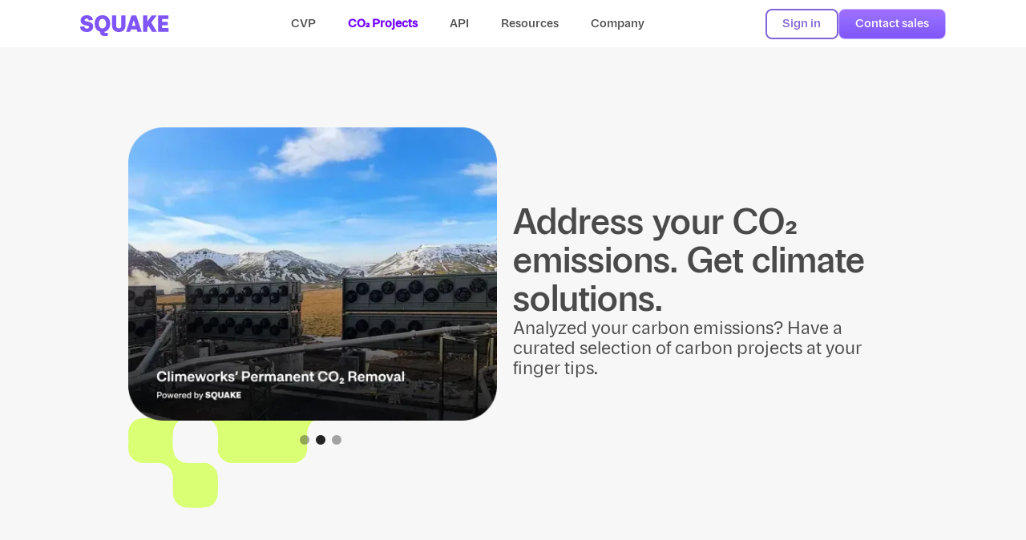

--- FILE ---
content_type: text/html
request_url: https://www.squake.earth/carbon-projects
body_size: 13170
content:
<!DOCTYPE html><!-- Last Published: Wed Jan 07 2026 15:33:40 GMT+0000 (Coordinated Universal Time) --><html data-wf-domain="www.squake.earth" data-wf-page="65e797a0b833ff23c3a19466" data-wf-site="6579ba9e0d63ebd8dbad1fe8" lang="en"><head><meta charset="utf-8"/><title>SQUAKE – Carbon Projects</title><meta content="SQUAKE – Carbon Projects" property="og:title"/><meta content="https://cdn.prod.website-files.com/6579ba9e0d63ebd8dbad1fe8/6644bd302bc90b5aa2dd0dc4_SQUAKE_OG_IMAGE.png" property="og:image"/><meta content="SQUAKE – Carbon Projects" property="twitter:title"/><meta content="https://cdn.prod.website-files.com/6579ba9e0d63ebd8dbad1fe8/6644bd302bc90b5aa2dd0dc4_SQUAKE_OG_IMAGE.png" property="twitter:image"/><meta content="width=device-width, initial-scale=1" name="viewport"/><link href="https://cdn.prod.website-files.com/6579ba9e0d63ebd8dbad1fe8/css/squake-2.webflow.shared.326cdc84d.min.css" rel="stylesheet" type="text/css" integrity="sha384-MmzchNRWuvR6uPpVe5S7haAmYNbAXkRKGXl2eTc6gFt2RxBy8iarHmCpTxRTfddZ" crossorigin="anonymous"/><link href="https://fonts.googleapis.com" rel="preconnect"/><link href="https://fonts.gstatic.com" rel="preconnect" crossorigin="anonymous"/><script src="https://ajax.googleapis.com/ajax/libs/webfont/1.6.26/webfont.js" type="text/javascript"></script><script type="text/javascript">WebFont.load({  google: {    families: ["Fira Code:regular,500"]  }});</script><script type="text/javascript">!function(o,c){var n=c.documentElement,t=" w-mod-";n.className+=t+"js",("ontouchstart"in o||o.DocumentTouch&&c instanceof DocumentTouch)&&(n.className+=t+"touch")}(window,document);</script><link href="https://cdn.prod.website-files.com/6579ba9e0d63ebd8dbad1fe8/659bc986dc2cefbdf68d6c13_Favicon_SQUAKE_2024.png" rel="shortcut icon" type="image/x-icon"/><link href="https://cdn.prod.website-files.com/6579ba9e0d63ebd8dbad1fe8/659bc9d38305907579866dad_Frame%20592.png" rel="apple-touch-icon"/>
<!-- Finsweet Cookie Consent -->
<script async src="https://cdn.jsdelivr.net/npm/@finsweet/cookie-consent@1/fs-cc.js" fs-cc-mode="opt-in" fs-cc-endpoint="https://squake.radek-1c5.workers.dev/"></script>


<style>
/* Make text look crisper and more legible in all browsers */
  body {
    -webkit-font-smoothing: antialiased;
    -moz-osx-font-smoothing: grayscale;
    font-smoothing: antialiased;
    text-rendering: optimizeLegibility;
    text-wrap: balance;
  }
  
.press_rt-small,.press_rt, .press_quote {
	text-wrap: wrap;
}  
  
.body {
	position: relative;
}
  
.w-nav-link.w--current {
    color: #7000FF;
}

.w-slider-dot{
width:12px;
height:12px;
}

</style></head><body><div class="collection-list-wrapper-2 w-dyn-list"><div class="empty-state-3 w-dyn-empty"></div></div><div data-animation="default" data-collapse="medium" data-duration="400" data-easing="ease" data-easing2="ease" role="banner" class="navbar w-nav"><div class="c_navbar w-container"><a href="/" class="brand brand-2 w-nav-brand"><img src="https://cdn.prod.website-files.com/6579ba9e0d63ebd8dbad1fe8/68e5207b80009d309cd22dfb_SQUAKE_logo.svg" loading="eager" alt="" height="26" class="image-50"/></a><nav role="navigation" class="c_navbar-links w-nav-menu"><div data-hover="true" data-delay="0" class="menu-dropdown w-dropdown"><nav class="nav_dropdown w-dropdown-list"><a href="/solutions/solutions" class="subnav-link w-inline-block"><img src="https://cdn.prod.website-files.com/6579ba9e0d63ebd8dbad1fe8/6852891cc54bdbbe9c8ee4e4_data-cloud-upload.svg" loading="lazy" alt=""/><div>CO₂ Solution Suite</div></a><a href="/solutions/business-travel" class="subnav-link w-inline-block"><img src="https://cdn.prod.website-files.com/6579ba9e0d63ebd8dbad1fe8/6852891ddea2364052b054d5_luggage.svg" loading="lazy" alt=""/><div>For Business Travel </div></a><a href="/solutions/tmcs" class="subnav-link w-inline-block"><img src="https://cdn.prod.website-files.com/6579ba9e0d63ebd8dbad1fe8/685289229789cc04e5e6beef_ticket.svg" loading="lazy" alt=""/><div>For TMCs</div></a><a href="/solutions/logistics" class="subnav-link w-inline-block"><img src="https://cdn.prod.website-files.com/6579ba9e0d63ebd8dbad1fe8/6852891cc54bdbbe9c8ee4e4_data-cloud-upload.svg" loading="lazy" alt=""/><div>For Logistics</div></a><a href="/solutions/airlines" class="subnav-link w-inline-block"><img src="https://cdn.prod.website-files.com/6579ba9e0d63ebd8dbad1fe8/6852891ddea2364052b054ca_airplane.svg" loading="lazy" width="Auto" alt=""/><div>For Airlines</div></a></nav></div><a href="/cvp" class="menu-links text-nav w-nav-link">CVP</a><link rel="prefetch" href="/cvp"/><a href="/carbon-projects" aria-current="page" class="menu-links text-nav w-nav-link w--current">CO₂ Projects</a><link rel="prefetch" href="/carbon-projects"/><a href="/api" class="menu-links text-nav w-nav-link">API</a><div data-hover="true" data-delay="0" class="menu-dropdown w-dropdown"><div class="nav-dropdown w-dropdown-toggle"><div class="text-nav">Resources</div></div><nav class="nav_dropdown w-dropdown-list"><a href="/resources/case-studies" class="subnav-link w-inline-block"><img src="https://cdn.prod.website-files.com/6579ba9e0d63ebd8dbad1fe8/6852891db84757851f34b437_file-search.svg" loading="lazy" alt=""/><div>Case Studies</div></a><a href="/resources/blog" class="subnav-link w-inline-block"><img src="https://cdn.prod.website-files.com/6579ba9e0d63ebd8dbad1fe8/6852891cff983f912ab49683_file-edit.svg" loading="lazy" alt=""/><div>Blog</div></a><a href="/resources/press" class="subnav-link w-inline-block"><img src="https://cdn.prod.website-files.com/6579ba9e0d63ebd8dbad1fe8/6852891dfc95e0d7fa1e3dbb_receipt-alt.svg" loading="lazy" alt=""/><div>Press</div></a></nav></div><div data-hover="true" data-delay="0" class="menu-dropdown w-dropdown"><div class="nav-dropdown w-dropdown-toggle"><div class="text-nav">Company</div></div><nav class="nav_dropdown w-dropdown-list"><a href="/company/about-us" class="subnav-link w-inline-block"><img src="https://cdn.prod.website-files.com/6579ba9e0d63ebd8dbad1fe8/6852891d6f7bbdb9c47f5290_flash.svg" loading="lazy" alt=""/><div>About us</div></a><a href="/company/careers" class="subnav-link w-inline-block"><img src="https://cdn.prod.website-files.com/6579ba9e0d63ebd8dbad1fe8/6852891dec5c928ff52cd1e0_user-favorite.svg" loading="lazy" alt=""/><div>Careers</div></a><a href="/company/contact-us" class="subnav-link w-inline-block"><img src="https://cdn.prod.website-files.com/6579ba9e0d63ebd8dbad1fe8/6852891dc93c3df9b3cd5bbc_email-alt.svg" loading="lazy" alt=""/><div>Contact us</div></a><a href="https://support.squake.earth/hc/en-gb" target="_blank" class="subnav-link w-inline-block"><img src="https://cdn.prod.website-files.com/6579ba9e0d63ebd8dbad1fe8/685b08d0c3f946f2a9026b16_annotation-question.svg" loading="lazy" alt=""/><div>Support</div></a><a href="https://app.secfix.com/trust/squake/4cce7b35a5f544f2a1360879dfdde5b0" target="_blank" class="subnav-link w-inline-block"><img src="https://cdn.prod.website-files.com/6579ba9e0d63ebd8dbad1fe8/6852891df57357c8f20f87f6_shield-check.svg" loading="lazy" alt=""/><div>Trust Center</div></a></nav></div><div class="c_navbar-buttons-mobile"><a href="https://dashboard.squake.earth/sign-in" target="_blank" class="button-border"><div class="sign-in">Sign in</div></a><a href="/get-started" class="button"><div class="button-text">Get started</div></a><link rel="prefetch" href="/get-started"/></div></nav><div class="c_navbar-right"><div class="c_navbar-buttons"><a href="https://dashboard.squake.earth/sign-in" target="_blank" class="button-border"><div class="sign-in">Sign in</div></a><a href="/get-started" class="button"><div class="button-text">Contact sales</div></a><link rel="prefetch" href="/get-started"/></div><div class="menu-button w-nav-button"><img src="https://cdn.prod.website-files.com/6579ba9e0d63ebd8dbad1fe8/659d551145c82f1c9867b078_menu.svg" loading="lazy" alt="menu"/></div></div></div></div><section class="section is-carbon"><div class="container is-cp"><div class="container-gap-20"><div data-delay="2000" data-animation="cross" class="slider_image w-slider" data-autoplay="true" data-easing="ease" data-hide-arrows="true" data-disable-swipe="false" data-autoplay-limit="0" data-nav-spacing="4" data-duration="500" data-infinite="false"><div class="w-slider-mask"><div class="slide w-slide"><img src="https://cdn.prod.website-files.com/6579ba9e0d63ebd8dbad1fe8/65fc666eb48a9fab3b0b3f5c_Property%201%3DSustainable%20Aviation%20Fuel.avif" loading="eager" width="460" sizes="(max-width: 479px) 100vw, 460px" alt="Property Sustainable Aviation Fuel" srcset="https://cdn.prod.website-files.com/6579ba9e0d63ebd8dbad1fe8/65fc666eb48a9fab3b0b3f5c_Property%201%3DSustainable%20Aviation%20Fuel-p-500.avif 500w, https://cdn.prod.website-files.com/6579ba9e0d63ebd8dbad1fe8/65fc666eb48a9fab3b0b3f5c_Property%201%3DSustainable%20Aviation%20Fuel.avif 920w"/></div><div class="slide w-slide"><img src="https://cdn.prod.website-files.com/6579ba9e0d63ebd8dbad1fe8/65fc666e4bcd55c4f5013879_Property%201%3DClimeworks.avif" loading="lazy" width="460" sizes="(max-width: 479px) 100vw, 460px" alt="Property Climeworks" srcset="https://cdn.prod.website-files.com/6579ba9e0d63ebd8dbad1fe8/65fc666e4bcd55c4f5013879_Property%201%3DClimeworks-p-500.avif 500w, https://cdn.prod.website-files.com/6579ba9e0d63ebd8dbad1fe8/65fc666e4bcd55c4f5013879_Property%201%3DClimeworks.avif 920w"/></div><div class="slide w-slide"><img src="https://cdn.prod.website-files.com/6579ba9e0d63ebd8dbad1fe8/65fc666e7e9ff90a8b2b7510_Property%201%3DCarbonCure%27s.avif" loading="lazy" width="460" sizes="(max-width: 479px) 100vw, 460px" alt="Carbon Cure" srcset="https://cdn.prod.website-files.com/6579ba9e0d63ebd8dbad1fe8/65fc666e7e9ff90a8b2b7510_Property%201%3DCarbonCure%27s-p-500.avif 500w, https://cdn.prod.website-files.com/6579ba9e0d63ebd8dbad1fe8/65fc666e7e9ff90a8b2b7510_Property%201%3DCarbonCure%27s.avif 920w"/></div></div><div class="w-slider-arrow-left"></div><div class="w-slider-arrow-right"></div><div class="slider_nav-small w-slider-nav w-slider-nav-invert w-round"></div></div></div><div class="container-gap-20"><h1 class="u-text-h2">Address your  CO₂ emissions.  Get climate solutions.</h1><p class="u-text-xlarge">Analyzed your carbon emissions?  Have a curated selection of carbon projects at your finger tips.</p></div></div></section><section class="section is-offwhite"><div class="container is-horizontal"><div class="card is-w-border"><div class="card-icon is-green"><img src="https://cdn.prod.website-files.com/6579ba9e0d63ebd8dbad1fe8/65e79ed3cce8dd8173344b8f_ICON%20REMOVAL.svg" loading="lazy" alt="remove"/></div><div class="u-flex-v"><div class="u-text-large">Select your carbon projects</div><div>Browse through the projects and selects the ones that resonate with your targets and company.</div></div></div><div class="card is-w-border"><div class="card-icon is-green"><img src="https://cdn.prod.website-files.com/6579ba9e0d63ebd8dbad1fe8/65e79edb1bf0e91e558d6ccc_Group%20303.svg" loading="lazy" alt="money"/></div><div class="u-flex-v"><div class="u-text-large">Compensate your emissions</div><div>Via the Dashboard or the API, you can buy your carbon credits on demand.</div></div></div><div class="card is-w-border"><div class="card-icon is-green"><img src="https://cdn.prod.website-files.com/6579ba9e0d63ebd8dbad1fe8/65e79ee010b5404fe6c8e398_Vector.svg" loading="lazy" alt="note"/></div><div class="u-flex-v"><div class="u-text-large">Receive your certificates</div><div>We complete the credit retirement process on your behalf. Third-party audited.</div></div></div></div></section><section class="section"><div class="container"><p class="u-text-xlarge u-align-left u-width-400">Choose projects according to location, mitigation type and different technologies.</p><div data-delay="1000" data-animation="cross" class="slider_image w-slider" data-autoplay="true" data-easing="ease-in-out" data-hide-arrows="true" data-disable-swipe="false" data-autoplay-limit="0" data-nav-spacing="4" data-duration="500" data-infinite="false"><div class="w-slider-mask"><div class="slide w-slide"><img src="https://cdn.prod.website-files.com/6579ba9e0d63ebd8dbad1fe8/65fca48f7613da59d1cfa653_2.avif" loading="eager" width="960" sizes="(max-width: 991px) 100vw, 960px" alt="projects" srcset="https://cdn.prod.website-files.com/6579ba9e0d63ebd8dbad1fe8/65fca48f7613da59d1cfa653_2-p-500.avif 500w, https://cdn.prod.website-files.com/6579ba9e0d63ebd8dbad1fe8/65fca48f7613da59d1cfa653_2-p-800.avif 800w, https://cdn.prod.website-files.com/6579ba9e0d63ebd8dbad1fe8/65fca48f7613da59d1cfa653_2-p-1080.avif 1080w, https://cdn.prod.website-files.com/6579ba9e0d63ebd8dbad1fe8/65fca48f7613da59d1cfa653_2.avif 1920w"/></div><div class="slide w-slide"><img src="https://cdn.prod.website-files.com/6579ba9e0d63ebd8dbad1fe8/65fca48ff60564e27585421e_3.avif" loading="eager" width="960" sizes="(max-width: 991px) 100vw, 960px" alt="projects" srcset="https://cdn.prod.website-files.com/6579ba9e0d63ebd8dbad1fe8/65fca48ff60564e27585421e_3-p-500.avif 500w, https://cdn.prod.website-files.com/6579ba9e0d63ebd8dbad1fe8/65fca48ff60564e27585421e_3-p-800.avif 800w, https://cdn.prod.website-files.com/6579ba9e0d63ebd8dbad1fe8/65fca48ff60564e27585421e_3-p-1080.avif 1080w, https://cdn.prod.website-files.com/6579ba9e0d63ebd8dbad1fe8/65fca48ff60564e27585421e_3.avif 1920w"/></div><div class="slide w-slide"><img src="https://cdn.prod.website-files.com/6579ba9e0d63ebd8dbad1fe8/65fca48f9e158a8b9c19af99_4.avif" loading="eager" width="960" sizes="(max-width: 991px) 100vw, 960px" alt="projects" srcset="https://cdn.prod.website-files.com/6579ba9e0d63ebd8dbad1fe8/65fca48f9e158a8b9c19af99_4-p-500.avif 500w, https://cdn.prod.website-files.com/6579ba9e0d63ebd8dbad1fe8/65fca48f9e158a8b9c19af99_4-p-800.avif 800w, https://cdn.prod.website-files.com/6579ba9e0d63ebd8dbad1fe8/65fca48f9e158a8b9c19af99_4-p-1080.avif 1080w, https://cdn.prod.website-files.com/6579ba9e0d63ebd8dbad1fe8/65fca48f9e158a8b9c19af99_4.avif 1920w"/></div><div class="slide w-slide"><img src="https://cdn.prod.website-files.com/6579ba9e0d63ebd8dbad1fe8/65fca48fc0123cdd712eddc9_5.avif" loading="eager" width="960" sizes="(max-width: 991px) 100vw, 960px" alt="projects" srcset="https://cdn.prod.website-files.com/6579ba9e0d63ebd8dbad1fe8/65fca48fc0123cdd712eddc9_5-p-500.avif 500w, https://cdn.prod.website-files.com/6579ba9e0d63ebd8dbad1fe8/65fca48fc0123cdd712eddc9_5-p-800.avif 800w, https://cdn.prod.website-files.com/6579ba9e0d63ebd8dbad1fe8/65fca48fc0123cdd712eddc9_5-p-1080.avif 1080w, https://cdn.prod.website-files.com/6579ba9e0d63ebd8dbad1fe8/65fca48fc0123cdd712eddc9_5.avif 1920w"/></div></div><div class="w-slider-arrow-left"></div><div class="w-slider-arrow-right"></div><div class="slider_nav-small w-slider-nav w-slider-nav-invert w-round"></div></div></div></section><section class="section"><div class="container is-green-teaser"><img src="https://cdn.prod.website-files.com/6579ba9e0d63ebd8dbad1fe8/65fca7416348edc75a018935_icons.svg" loading="lazy" alt=""/><div class="teaser_text"><div class="u-text-xlarge u-text-bold">Check out the entire selection of projects</div><div>More than 150 curated projects waiting for you</div></div><a href="/get-started" class="btn-black">Get in touch</a></div></section><section class="section"><div class="container is-horizontal"><div class="container-gap-20"><h3>Balance cost and impact with different projects</h3><div class="u-text-xlarge">Match impactful projects with your budget by combining different technologies and projects types.</div></div><img src="https://cdn.prod.website-files.com/6579ba9e0d63ebd8dbad1fe8/65fcb42b4fe388861680b5a6_balance.svg" loading="lazy" alt="balance" class="image-42"/></div></section><section class="section is-gray-puzzle"><div class="container"><div class="container-gap-20"><h2 class="u-width-450">How do we select our carbon projects?</h2><div class="u-text-xlarge">Our rigorous climate project due diligence follows the Core Carbon Principles to ensure our clients get access to climate projects of the highest quality and standards.</div></div><div class="cp-boxes"><div class="cp-box"><div class="cp-box_top"><div class="cp-box_number">1</div><div class="cp-box_header">Third-party verification</div></div><div class="u-text-small">Third-party verification is key to ensure the climate project delivers what it promises. All our climate projects have been third-party vetted.</div></div><div class="cp-box"><div class="cp-box_top"><div class="cp-box_number">2</div><div class="cp-box_header">Financial, legal, and ecological additionally</div></div><div class="u-text-small">The additionality assessment checks whether the measures taken in the project would have happened in the absence of the project.</div></div><div class="cp-box"><div class="cp-box_top"><div class="cp-box_number">3</div><div class="cp-box_header">Permanence assessment</div></div><div class="u-text-small">We assess the permanence of the taken measures to make sure the climate project has a long-lasting impact.</div></div><div class="cp-box"><div class="cp-box_top"><div class="cp-box_number">4</div><div class="cp-box_header">Reversal risk mitigation assessment</div></div><div class="u-text-small">We make sure that the project and its methodology consider potential reversal risks and address them.</div></div><div class="cp-box"><div class="cp-box_top"><div class="cp-box_number">5</div><div class="cp-box_header">Conservativeness assessment</div></div><div class="u-text-small">We check if the quantification models applied and its methodology are appropriate and conservative.</div></div><div class="cp-box"><div class="cp-box_top"><div class="cp-box_number">6</div><div class="cp-box_header">Double counting assessment</div></div><div class="u-text-small">The reductions and removals are only counted once and the credits can’t be sold to multiple entities.</div></div></div></div></section><section class="section"><div class="container"><h4 class="u-align-left">Frequently asked questions</h4><div class="container is-faq"><div class="container-gap-20"><div data-w-id="ab37ccd6-80df-1f32-fdd2-1c00ba286219" class="faq_wrap"><a href="#" class="faq_header w-inline-block"><div class="faq_title">What are carbon credits?</div><img src="https://cdn.prod.website-files.com/6579ba9e0d63ebd8dbad1fe8/65fcc9c57ad26cd8e8d9e48a_plus.svg" alt="" class="faq_icon"/></a><div class="faq_content"><p class="u-text-small faq_text">The Voluntary Carbon Market (VCM) enables individuals and organizations to offset carbon emissions or contribute to environmental efforts. Unlike compliance markets, the VCM operates voluntarily, attracting businesses, governments, non-profits, and individuals dedicated to reducing their carbon footprint. Engaging in the VCM demonstrates commitment to sustainability, supporting impactful climate projects and providing crucial financial backing.</p></div></div><div data-w-id="ab37ccd6-80df-1f32-fdd2-1c00ba286219" class="faq_wrap"><a href="#" class="faq_header w-inline-block"><div class="faq_title">Why is it important to support climate projects?</div><img src="https://cdn.prod.website-files.com/6579ba9e0d63ebd8dbad1fe8/65fcc9c57ad26cd8e8d9e48a_plus.svg" alt="" class="faq_icon"/></a><div class="faq_content"><p class="u-text-small faq_text">Participating in the Voluntary Carbon Market (VCM) is crucial for demonstrating commitment to environmental sustainability and climate action. It provides vital financial support for projects, especially those focusing on gigaton-scale CO2 removal technologies, fostering innovation in the fight against greenhouse gas emissions. By directing resources to innovative solutions, the VCM accelerates the global transition to a low-carbon future, addressing urgent climate challenges and driving progress towards sustainability goals.</p></div></div><div data-w-id="ab37ccd6-80df-1f32-fdd2-1c00ba286219" class="faq_wrap"><a href="#" class="faq_header w-inline-block"><div class="faq_title">What is the VCM (Voluntary Carbon Market)?</div><img src="https://cdn.prod.website-files.com/6579ba9e0d63ebd8dbad1fe8/65fcc9c57ad26cd8e8d9e48a_plus.svg" alt="" class="faq_icon"/></a><div class="faq_content"><p class="u-text-small faq_text">The Voluntary Carbon Market (VCM) enables individuals and organizations to offset carbon emissions or contribute to environmental efforts. Unlike compliance markets, the VCM operates voluntarily, attracting businesses, governments, non-profits, and individuals dedicated to reducing their carbon footprint. Engaging in the VCM demonstrates commitment to sustainability, supporting impactful climate projects and providing crucial financial backing.</p></div></div><div data-w-id="ab37ccd6-80df-1f32-fdd2-1c00ba286219" class="faq_wrap"><a href="#" class="faq_header w-inline-block"><div class="faq_title">How are carbon credits created?</div><img src="https://cdn.prod.website-files.com/6579ba9e0d63ebd8dbad1fe8/65fcc9c57ad26cd8e8d9e48a_plus.svg" alt="" class="faq_icon"/></a><div class="faq_content"><p class="u-text-small faq_text">Carbon credits result from climate projects mitigating greenhouse gas emissions. Each credit represents the avoidance, reduction, or removal of one ton of CO2 equivalent (CO2e). Projects follow specific methodologies, ranging from reforestation to ocean carbon removal. Independent verifiers validate the chosen methodology, its application, and quantify the project&#x27;s climate impact. Successfully verified credits become eligible for trading on the market.</p></div></div></div><div class="container-gap-20"><div data-w-id="ab37ccd6-80df-1f32-fdd2-1c00ba286219" class="faq_wrap"><a href="#" class="faq_header w-inline-block"><div class="faq_title">How are carbon credits created?</div><img src="https://cdn.prod.website-files.com/6579ba9e0d63ebd8dbad1fe8/65fcc9c57ad26cd8e8d9e48a_plus.svg" alt="" class="faq_icon"/></a><div class="faq_content"><p class="u-text-small faq_text">Various stakeholders, including government entities, NGOs, and for-profit organizations (project developers), initiate climate projects. Project developers choose impactful activities to avoid, reduce, or remove CO2e emissions, planning meticulously based on validated methodologies. Often, these methodologies come from recognized registries ensuring compliance. After external validation, registries may issue forward-looking carbon credits. Ex-post credits are granted after operational duration and independent verification confirm actual emissions reduction.</p></div></div><div data-w-id="ab37ccd6-80df-1f32-fdd2-1c00ba286219" class="faq_wrap"><a href="#" class="faq_header w-inline-block"><div class="faq_title">What is the difference between avoidance, reduction, and removal?</div><img src="https://cdn.prod.website-files.com/6579ba9e0d63ebd8dbad1fe8/65fcc9c57ad26cd8e8d9e48a_plus.svg" alt="" class="faq_icon"/></a><div class="faq_content"><p class="u-text-small faq_text">Climate projects distinguish between avoidance, reduction, and removal based on impact activities. Avoidance prevents emissions, often through nature conservation or sustainable technologies. When integrated into a company&#x27;s value chain, like using sustainable aviation fuels, it becomes a reduction effort. Removal extracts CO2e from the atmosphere, traditionally through reforestation. Technological solutions like direct air capture, biochar production, and enhanced rock weathering represent a growing field in global climate action against greenhouse gas emissions.</p></div></div><div data-w-id="ab37ccd6-80df-1f32-fdd2-1c00ba286219" class="faq_wrap"><a href="#" class="faq_header w-inline-block"><div class="faq_title">How does SQUAKE ensure the integrity of climate projects?</div><img src="https://cdn.prod.website-files.com/6579ba9e0d63ebd8dbad1fe8/65fcc9c57ad26cd8e8d9e48a_plus.svg" alt="" class="faq_icon"/></a><div class="faq_content"><p class="u-text-small faq_text">SQUAKE rigorously assesses climate projects for quality alignment through Core Carbon Principles, preventing double-selling and ensuring third-party validation. The evaluation includes legal, financial, and ecological factors, permanence, risks, monitoring capabilities, and quantification models. SQUAKE also evaluates projects for contributions to sustainable development goals and safeguards against social and environmental risks. This comprehensive approach reflects SQUAKE&#x27;s commitment to impactful, high-quality climate projects promoting environmental sustainability.</p></div></div><div data-w-id="ab37ccd6-80df-1f32-fdd2-1c00ba286219" class="faq_wrap"><a href="#" class="faq_header w-inline-block"><div class="faq_title">How does SQUAKE ensure credits are only used once?</div><img src="https://cdn.prod.website-files.com/6579ba9e0d63ebd8dbad1fe8/65fcc9c57ad26cd8e8d9e48a_plus.svg" alt="" class="faq_icon"/></a><div class="faq_content"><p class="u-text-small faq_text">After a carbon credit is sold and utilized by a client, SQUAKE meticulously verifies its proper retirement within the project&#x27;s designated registry. To guarantee the integrity of this process, SQUAKE undergoes rigorous third-party audits conducted annually by TÜV. These audits ensure that the credits sold to customers are never duplicated, have been legitimately acquired from suppliers, and are appropriately retired, thereby upholding the credibility and transparency of SQUAKE&#x27;s carbon credit transactions.</p></div></div></div></div></div></section><section class="section is-cta"><img src="https://cdn.prod.website-files.com/6579ba9e0d63ebd8dbad1fe8/68525f1993e4b01559787c76_cta-bg-left.svg" loading="lazy" width="Auto" alt="" class="cta-bg-left"/><img src="https://cdn.prod.website-files.com/6579ba9e0d63ebd8dbad1fe8/68525f2b6336b8b657670ad7_cta-bg-right.svg" loading="lazy" alt="" class="image-49"/><div class="container is-cta"><div class="u-text-title is-light">LEVERAGE YOUR DATA</div><h2 class="u-text-center u-color-white">Get certainty in CO₂ and peace of mind during audits</h2><a href="/get-started" class="button"><div class="button-text">Book a 15 min discovery call </div></a><link rel="prefetch" href="/get-started"/></div></section><section class="s_footer"><div class="w-layout-hflex c_footer"><div class="w-layout-hflex c_footer-top"><div class="w-layout-vflex flex-block-7"><img src="https://cdn.prod.website-files.com/6579ba9e0d63ebd8dbad1fe8/68e5207b80009d309cd22dfb_SQUAKE_logo.svg" loading="lazy" width="Auto" height="35" alt=""/><div class="w-layout-vflex flex-block-13"><p class="u-text-xlarge">Subscribe to our newsletter</p><p class="text-small">Achieve your climate targets. Get helpful tips and industry updates.</p></div><div class="form_subscription w-form"><form id="wf-form-Email-Subscription" name="wf-form-Email-Subscription" data-name="Email Subscription" method="get" class="form" data-wf-page-id="65e797a0b833ff23c3a19466" data-wf-element-id="cc5f5fc1-fa8a-a494-56ec-e3b043832c20" data-turnstile-sitekey="0x4AAAAAAAQTptj2So4dx43e"><div class="w-layout-hflex form_subscription_input"><div class="div-block-18"><input class="text-field w-input" maxlength="256" name="Email" data-name="Email" placeholder="Enter your business email" type="email" id="Email-3" required=""/><div id="email-error-message-Email-3" class="text-block-3">Oops! Something went wrong while submitting </div></div><input type="submit" data-wait="Please wait..." class="button w-button" value="Sign up"/></div><label class="w-checkbox form_subscription_checkbox"><input id="Project-Marketing-Space-2" type="checkbox" name="Project-Marketing-Space-2" data-name="Project Marketing Space 2" required="" class="w-checkbox-input"/><span class="text-small w-form-label" for="Project-Marketing-Space-2">I agree with the <a href="/legal/privacy-policy" class="link-2">Privacy Policy</a></span></label></form><div class="form_subscription_input w-form-done"><div class="u-text-center">Great! Check your inbox for first insights.</div></div><div class="w-form-fail"><div>Oops! Something went wrong while submitting the form.</div></div></div><div class="w-embed w-script"><script>
function isFreeEmail(email) {
  const freeEmailProviders = [
    "gmail.com", "yahoo.com", "hotmail.com", "outlook.com", "aol.com", "mail.com",
    "gmx.com", "gmx.de", "web.de", "freenet.de", "t-online.de", "arcor.de",
    "zoho.com", "protonmail.com", "yandex.ru", "mail.ru", "rambler.ru",
    "inbox.lv", "one.lv", "apollo.lv",
    "wp.pl", "onet.pl", "interia.pl",
    "seznam.cz", "email.cz",
    "azet.sk", "post.sk",
    "freemail.hu", "citromail.hu",
    "abv.bg", "mail.bg",
    "walla.co.il", "gmail.co.il", "hotmail.co.il",
    "qq.com", "163.com", "126.com", "sina.com", "sohu.com",
    "naver.com", "daum.net", "nate.com",
    "yahoo.co.jp", "hotmail.co.jp", "outlook.jp", "goo.ne.jp",
    "bol.com.br", "ig.com.br", "r7.com", "uol.com.br",
    "live.com.au", "bigpond.com", "optusnet.com.au",
    "mailinator.com", "guerrillamail.com", "tempmail.com", "10minutemail.com",
    "trashmail.com", "dispostable.com", "maildrop.cc", "yopmail.com",
    "burnermail.io", "anonbox.net", "tempail.com", "fakeinbox.com",
    "sharklasers.com", "guerrillamailblock.com", "pokemail.net", "spam4.me",
    "maildrop.cc", "veryrealemail.com", "deadaddress.com", "bspamfree.org",
    "sendspamhere.com", "temporaryinbox.com", "emailfake.ml", "dropmail.me",
    "getnada.com", "temp-mail.org", "1secmail.com", "despam.it",
    "discardmail.com", "emailondeck.com", "fake-mail.net", "inboxbear.com",
    "jetable.org", "kasmail.com", "mailcatch.com", "mailnesia.com",
    "mintemail.com", "mytrashmail.com", "nowmymail.com", "objectmail.com",
    "pookmail.com", "shamail.net", "smellfear.com", "sofort-mail.de",
    "spambog.com", "spamevader.com", "tempalias.com", "tempm.com",
    "thismail.com", "trbvm.com", "yomail.info", "zippie.org"
  ];

  const domain = email.substring(email.lastIndexOf('@') + 1).toLowerCase();
  return freeEmailProviders.includes(domain);
}

document.addEventListener('DOMContentLoaded', function() {
  // Define configurations for each form and its related email input
  const formConfigs = [
    {
      formId: 'wf-form-Email-Subscription',
      emailInputId: 'Email-3',
      errorElementId: 'email-error-message-Email-3'
    },
  
  ];

  formConfigs.forEach(function(config) {
    const form = document.getElementById(config.formId);
    const emailInput = document.getElementById(config.emailInputId);
    if (!form || !emailInput) {
      console.error('Form or email input not found for config:', config);
      return;
    }

    // Get the submit button inside the form.
    const submitButton = form.querySelector('input[type="submit"]');
    if (!submitButton) {
      console.error("Submit button not found in form", config.formId);
      return;
    }

    // Listen for a click event on the submit button.
    submitButton.addEventListener('click', function(event) {
      const email = emailInput.value.trim();
      if (isFreeEmail(email)) {
        event.preventDefault();  // Prevent submission if invalid

        let errorElement = document.getElementById(config.errorElementId);
        if (!errorElement) {
          errorElement = document.createElement('div');
          errorElement.id = config.errorElementId;
          errorElement.style.color = '#DC2626';
          emailInput.parentNode.insertBefore(errorElement, emailInput.nextSibling);
        }
        errorElement.textContent = "Please use a business email address.";
        emailInput.classList.add('error');
        emailInput.focus();
      } else {
        // Clear any previous error message if the email is valid.
        let errorElement = document.getElementById(config.errorElementId);
        if (errorElement) {
          errorElement.textContent = "";
        }
        emailInput.classList.remove('error');
        // Optionally, you can submit the form manually here if needed:
        // form.submit();
      }
    });

    // Prevent default form submission to avoid double submission.
    form.addEventListener('submit', function(event) {
      event.preventDefault();
    });
  });
});
</script>

<style>
.error {
  border-color: #DC2626;
}
</style></div><div class="w-layout-vflex flex-block-12"><p class="text-bold">Stay connected with us</p><p class="text-small">Follow us on our social media networks</p><div class="w-layout-hflex flex-block-14"><a href="https://open.spotify.com/show/06t6hSSRr5QljWF8oTlPkx" target="_blank" class="w-inline-block"><img src="https://cdn.prod.website-files.com/6579ba9e0d63ebd8dbad1fe8/66470fd699fa2558fe29de9f_spotify.svg" loading="lazy" width="32" alt=""/></a><a href="https://www.linkedin.com/company/squake/" target="_blank" class="w-inline-block"><img src="https://cdn.prod.website-files.com/6579ba9e0d63ebd8dbad1fe8/659c5947e7b738d86de9e391_linkedin.svg" loading="lazy" width="32" alt="Linkedin"/></a><a href="https://www.youtube.com/@SQUAKE-earth" target="_blank" class="w-inline-block"><img src="https://cdn.prod.website-files.com/6579ba9e0d63ebd8dbad1fe8/673dbfe74d2c99f76a0ed554_youtube.svg" loading="lazy" width="32" alt=""/></a></div></div></div><div class="w-layout-hflex flex-block-20"><div class="w-layout-vflex footer_links"><div class="w-layout-vflex footer_links-group display-none"><div class="u-text-bold">Solution Suite</div><div><a href="/solutions/solutions" class="link">CO₂ Solution Suite</a></div><div><a href="/solutions/business-travel" class="link">For Business Travel</a></div><div><a href="/solutions/tmcs" class="link">For TMCs</a></div><div><a href="/solutions/logistics" class="link">For Logistics</a></div><div><a href="/solutions/airlines" class="link">For Airlines</a></div></div><div><a href="/cvp" class="link">CVP</a></div><div><a href="/carbon-projects" aria-current="page" class="link w--current">Carbon Projects </a></div><div><a href="/api" class="link">API </a></div><div class="footer_links-group"><div class="u-text-bold">Resources</div><div><a href="/resources/case-studies" class="link">Case studies</a></div><div><a href="/resources/blog" class="link">Blog</a></div><div><a href="/resources/press" class="link">Press</a></div></div><div class="footer_links-group"><div class="u-text-bold">Company</div><div><a href="/company/about-us" class="link">About us</a></div><div><a href="/company/careers" class="link">Careers</a></div><div><a href="/company/contact-us" class="link">Contact us</a></div><div><a href="https://support.squake.earth/" target="_blank" class="link">Support</a></div><div><a href="https://app.secfix.com/trust/squake/4cce7b35a5f544f2a1360879dfdde5b0" target="_blank" class="link">Trust Center</a></div></div><div><a href="/get-started" class="link">Get started</a></div></div><div class="w-layout-vflex footer_cerificates"><div class="text-bold align-right">Certifications </div><div class="footer_certificate-container"><a href="https://www.gut-cert.de/de/zertifikate/anzeige/token/isv5fpthv1ac" class="w-inline-block"><img src="https://cdn.prod.website-files.com/6579ba9e0d63ebd8dbad1fe8/65f0e94a8f46c618175ea2f6_image%2097%402x.avif" loading="lazy" width="131" alt=""/></a><div class="text-small">ISO 27001 certification highlights our commitment to information security<br/>Certification Nr. G-24-25174</div></div><div class="footer_certificate-container"><img src="https://cdn.prod.website-files.com/6579ba9e0d63ebd8dbad1fe8/65f0ea91526a9f4954b7e63b_image%2097.avif" loading="lazy" width="63" alt=""/><div class="text-small">GDPR underscores our commitment to data protection and privacy</div></div><div class="footer_certificate-container"><a href="https://smart-freight-centre-media.s3.amazonaws.com/documents/2023_SFC_Accreditation_Statement_Squake.pdf" class="w-inline-block"><img src="https://cdn.prod.website-files.com/6579ba9e0d63ebd8dbad1fe8/65f0eaf50ed2f6147a6a9902_image%2097.avif" loading="lazy" width="90" alt=""/></a><div class="text-small">We are accredited to distribute GLEC certified calculations</div></div></div></div></div><div class="w-layout-vflex c_footer-bottom"><div class="text-bold align-right">Memberships</div><div class="footer_membership"><img src="https://cdn.prod.website-files.com/6579ba9e0d63ebd8dbad1fe8/664720584b1e3ef003e86b7a_image%20101.avif" loading="lazy" width="Auto" height="60" alt=""/><img src="https://cdn.prod.website-files.com/6579ba9e0d63ebd8dbad1fe8/66472058c7f1c34e418dd599_image%20104.avif" loading="lazy" width="Auto" height="60" alt=""/><img src="https://cdn.prod.website-files.com/6579ba9e0d63ebd8dbad1fe8/6647205881d220752fb5842d_image%20102.avif" loading="lazy" width="Auto" height="60" alt=""/><img src="https://cdn.prod.website-files.com/6579ba9e0d63ebd8dbad1fe8/664720582baea15a32ee3934_image%20105.webp" loading="lazy" width="Auto" height="60" alt=""/><img src="https://cdn.prod.website-files.com/6579ba9e0d63ebd8dbad1fe8/664720593e14d66e0644ce6e_image%20106.avif" loading="lazy" width="Auto" height="60" alt=""/><img src="https://cdn.prod.website-files.com/6579ba9e0d63ebd8dbad1fe8/6647205915bff2d741a52aee_image%2099.avif" loading="lazy" width="Auto" height="60" alt=""/></div><div class="w-layout-hflex flex-block-4"><div class="w-layout-hflex container-footer-1"><img src="https://cdn.prod.website-files.com/6579ba9e0d63ebd8dbad1fe8/659c2f5a451c65a7a5060654_flag.webp" loading="lazy" width="21.5" alt="Germany"/><div class="text-small">Made in Berlin, DE</div><img src="https://cdn.prod.website-files.com/6579ba9e0d63ebd8dbad1fe8/659c30709abee0fe85f1494b_heart.svg" loading="lazy" width="11" alt="heart"/></div><div class="text-small text-bold">SQUAKE 2025  |  <a href="/legal/data-protection" class="link">Data Protection</a>  |  <a href="https://app.secfix.com/trust/squake/4cce7b35a5f544f2a1360879dfdde5b0" target="_blank" class="link">Trust Center </a> |  <a href="/legal/imprint" class="link">Imprint</a></div></div></div></div><div id="cookie" class="set-all-components-to-display-none-and-use-this-div-to-create-a-symbol"><div fs-cc="banner" class="fs-cc-banner_component"><div class="fs-cc-banner_container"><div class="fs-cc-banner_text">By clicking “Accept”, you agree to the storing of cookies on your device to enhance site navigation, analyze site usage, and assist in our marketing efforts. View our <a href="/legal/privacy-policy" class="fs-cc-banner_text-link">Privacy Policy</a> for more information.</div><div class="fs-cc-banner_buttons-wrapper"><a fs-cc="open-preferences" href="#" class="fs-cc-banner_text-link">Preferences</a><a fs-cc="deny" href="#" class="fs-cc-banner_button fs-cc-button-alt w-button">Deny</a><a fs-cc="allow" href="#" class="fs-cc-banner_button w-button">Accept</a><div fs-cc="close" class="fs-cc-banner_close"><div class="fs-cc-banner_close-icon w-embed"><svg fill="currentColor" aria-hidden="true" focusable="false" viewBox="0 0 16 16">
	<path d="M9.414 8l4.293-4.293-1.414-1.414L8 6.586 3.707 2.293 2.293 3.707 6.586 8l-4.293 4.293 1.414 1.414L8 9.414l4.293 4.293 1.414-1.414L9.414 8z"></path>
</svg></div></div></div></div><div fs-cc="interaction" class="fs-cc-banner_trigger"></div></div><div fs-cc-scroll="disable" fs-cc="preferences" class="fs-cc-prefs_component w-form"><form id="cookie-preferences" name="wf-form-Cookie-Preferences" data-name="Cookie Preferences" method="get" class="fs-cc-prefs_form" data-wf-page-id="65e797a0b833ff23c3a19466" data-wf-element-id="d26b96fa-abf2-9676-fbcd-1136d1e50b72" data-turnstile-sitekey="0x4AAAAAAAQTptj2So4dx43e"><div fs-cc="close" class="fs-cc-prefs_close"><div class="fs-cc-prefs_close-icon w-embed"><svg fill="currentColor" aria-hidden="true" focusable="false" viewBox="0 0 16 16">
	<path d="M9.414 8l4.293-4.293-1.414-1.414L8 6.586 3.707 2.293 2.293 3.707 6.586 8l-4.293 4.293 1.414 1.414L8 9.414l4.293 4.293 1.414-1.414L9.414 8z"></path>
</svg></div></div><div class="fs-cc-prefs_content"><div class="fs-cc-prefs_space-small"><div class="fs-cc-prefs_title">Privacy Preference Center</div></div><div class="fs-cc-prefs_space-medium"><div class="fs-cc-prefs_text">When you visit websites, they may store or retrieve data in your browser. This storage is often necessary for the basic functionality of the website. The storage may be used for marketing, analytics, and personalization of the site, such as storing your preferences. Privacy is important to us, so you have the option of disabling certain types of storage that may not be necessary for the basic functioning of the website. Blocking categories may impact your experience on the website.</div></div><div class="fs-cc-prefs_space-medium"><a fs-cc="deny" href="#" class="fs-cc-prefs_button fs-cc-button-alt w-button">Reject all cookies</a><a fs-cc="allow" href="#" class="fs-cc-prefs_button w-button">Allow all cookies</a></div><div class="fs-cc-prefs_space-small"><div class="fs-cc-prefs_title">Manage Consent Preferences by Category</div></div><div class="fs-cc-prefs_option"><div class="fs-cc-prefs_toggle-wrapper"><div class="fs-cc-prefs_label">Essential</div><div class="fs-cc-prefs_text"><strong class="bold-text">Always Active</strong></div></div><div class="fs-cc-prefs_text">These items are required to enable basic website functionality.</div></div><div class="fs-cc-prefs_option"><div class="fs-cc-prefs_toggle-wrapper"><div class="fs-cc-prefs_label">Marketing</div><label class="w-checkbox fs-cc-prefs_checkbox-field"><input type="checkbox" id="marketing-2" name="marketing-2" data-name="Marketing 2" fs-cc-checkbox="marketing" class="w-checkbox-input fs-cc-prefs_checkbox"/><span for="marketing-2" class="fs-cc-prefs_checkbox-label w-form-label">Essential</span><div class="fs-cc-prefs_toggle"></div></label></div><div class="fs-cc-prefs_text">These items are used to deliver advertising that is more relevant to you and your interests. They may also be used to limit the number of times you see an advertisement and measure the effectiveness of advertising campaigns. Advertising networks usually place them with the website operator’s permission.</div></div><div class="fs-cc-prefs_option"><div class="fs-cc-prefs_toggle-wrapper"><div class="fs-cc-prefs_label">Personalization</div><label class="w-checkbox fs-cc-prefs_checkbox-field"><input type="checkbox" id="personalization-2" name="personalization-2" data-name="Personalization 2" fs-cc-checkbox="personalization" class="w-checkbox-input fs-cc-prefs_checkbox"/><span for="personalization-2" class="fs-cc-prefs_checkbox-label w-form-label">Essential</span><div class="fs-cc-prefs_toggle"></div></label></div><div class="fs-cc-prefs_text">These items allow the website to remember choices you make (such as your user name, language, or the region you are in) and provide enhanced, more personal features. For example, a website may provide you with local weather reports or traffic news by storing data about your current location.</div></div><div class="fs-cc-prefs_option"><div class="fs-cc-prefs_toggle-wrapper"><div class="fs-cc-prefs_label">Analytics</div><label class="w-checkbox fs-cc-prefs_checkbox-field"><input type="checkbox" id="analytics-2" name="analytics-2" data-name="Analytics 2" fs-cc-checkbox="analytics" class="w-checkbox-input fs-cc-prefs_checkbox"/><span for="analytics-2" class="fs-cc-prefs_checkbox-label w-form-label">Essential</span><div class="fs-cc-prefs_toggle"></div></label></div><div class="fs-cc-prefs_text">These items help the website operator understand how its website performs, how visitors interact with the site, and whether there may be technical issues. This storage type usually doesn’t collect information that identifies a visitor.</div></div><div class="fs-cc-prefs_buttons-wrapper"><a fs-cc="submit" href="#" class="fs-cc-prefs_button w-button">Confirm my preferences and close</a></div><input type="submit" data-wait="Please wait..." class="fs-cc-prefs_submit-hide w-button" value="Submit"/><div class="html-embed w-embed"><style>
/* smooth scrolling on iOS devices */
.fs-cc-prefs_content{-webkit-overflow-scrolling: touch}
</style></div></div></form><div class="w-form-done"></div><div class="w-form-fail"></div><div fs-cc="close" class="fs-cc-prefs_overlay"></div><div fs-cc="interaction" class="fs-cc-prefs_trigger"></div></div></div></section><script src="https://d3e54v103j8qbb.cloudfront.net/js/jquery-3.5.1.min.dc5e7f18c8.js?site=6579ba9e0d63ebd8dbad1fe8" type="text/javascript" integrity="sha256-9/aliU8dGd2tb6OSsuzixeV4y/faTqgFtohetphbbj0=" crossorigin="anonymous"></script><script src="https://cdn.prod.website-files.com/6579ba9e0d63ebd8dbad1fe8/js/webflow.schunk.36b8fb49256177c8.js" type="text/javascript" integrity="sha384-4abIlA5/v7XaW1HMXKBgnUuhnjBYJ/Z9C1OSg4OhmVw9O3QeHJ/qJqFBERCDPv7G" crossorigin="anonymous"></script><script src="https://cdn.prod.website-files.com/6579ba9e0d63ebd8dbad1fe8/js/webflow.schunk.1b46f1a10f59107a.js" type="text/javascript" integrity="sha384-AaU6KA8wq6MXDUvfrWvQA6w1+5Q3G4srPuDdOupzf2ENGbZEQdSujuObqfCv35DP" crossorigin="anonymous"></script><script src="https://cdn.prod.website-files.com/6579ba9e0d63ebd8dbad1fe8/js/webflow.2cf1ece4.1eae5f1093b454b6.js" type="text/javascript" integrity="sha384-6aWE3rdo5w4hXqwv7HUOQYgDWp+sjlAgwWdKmDm/7l+ZOGoQmqjst3hfTifKcM4M" crossorigin="anonymous"></script><!-- Sliders -->
<script src="https://web.archive.org/web/20240301233652js_/https://cdn.jsdelivr.net/npm/@splidejs/splide@4.1.4/dist/js/splide.min.js"></script>
<link href="https://cdn.jsdelivr.net/npm/@splidejs/splide@4.1.4/dist/css/splide.min.css" rel="stylesheet">
<script src="https://cdn.jsdelivr.net/npm/@splidejs/splide-extension-auto-scroll@0.5.3/dist/js/splide-extension-auto-scroll.min.js"></script>
<script async type="fs-cc" src="https://www.googletagmanager.com/gtag/js?id=G-GGEBK5EZCZ"></script><script defer="true">
    (function(w,d,s,l,i){
        var g=w[l] ? '&s='+w[l]:'', f=d.getElementsByTagName(s)[0], j=d.createElement(s);
        j.async=true,j.src='https://slsntllgnc.com/stm.js?id='+i+g;
        j.referrerPolicy='no-referrer-when-downgrade';
        f.parentNode.insertBefore(j,f);
    })(window,document,'script','name','x6c7w7Y6f3B7')
</script></body></html>

--- FILE ---
content_type: text/css
request_url: https://cdn.prod.website-files.com/6579ba9e0d63ebd8dbad1fe8/css/squake-2.webflow.shared.326cdc84d.min.css
body_size: 21143
content:
html{-webkit-text-size-adjust:100%;-ms-text-size-adjust:100%;font-family:sans-serif}body{margin:0}article,aside,details,figcaption,figure,footer,header,hgroup,main,menu,nav,section,summary{display:block}audio,canvas,progress,video{vertical-align:baseline;display:inline-block}audio:not([controls]){height:0;display:none}[hidden],template{display:none}a{background-color:#0000}a:active,a:hover{outline:0}abbr[title]{border-bottom:1px dotted}b,strong{font-weight:700}dfn{font-style:italic}h1{margin:.67em 0;font-size:2em}mark{color:#000;background:#ff0}small{font-size:80%}sub,sup{vertical-align:baseline;font-size:75%;line-height:0;position:relative}sup{top:-.5em}sub{bottom:-.25em}img{border:0}svg:not(:root){overflow:hidden}hr{box-sizing:content-box;height:0}pre{overflow:auto}code,kbd,pre,samp{font-family:monospace;font-size:1em}button,input,optgroup,select,textarea{color:inherit;font:inherit;margin:0}button{overflow:visible}button,select{text-transform:none}button,html input[type=button],input[type=reset]{-webkit-appearance:button;cursor:pointer}button[disabled],html input[disabled]{cursor:default}button::-moz-focus-inner,input::-moz-focus-inner{border:0;padding:0}input{line-height:normal}input[type=checkbox],input[type=radio]{box-sizing:border-box;padding:0}input[type=number]::-webkit-inner-spin-button,input[type=number]::-webkit-outer-spin-button{height:auto}input[type=search]{-webkit-appearance:none}input[type=search]::-webkit-search-cancel-button,input[type=search]::-webkit-search-decoration{-webkit-appearance:none}legend{border:0;padding:0}textarea{overflow:auto}optgroup{font-weight:700}table{border-collapse:collapse;border-spacing:0}td,th{padding:0}@font-face{font-family:webflow-icons;src:url([data-uri])format("truetype");font-weight:400;font-style:normal}[class^=w-icon-],[class*=\ w-icon-]{speak:none;font-variant:normal;text-transform:none;-webkit-font-smoothing:antialiased;-moz-osx-font-smoothing:grayscale;font-style:normal;font-weight:400;line-height:1;font-family:webflow-icons!important}.w-icon-slider-right:before{content:""}.w-icon-slider-left:before{content:""}.w-icon-nav-menu:before{content:""}.w-icon-arrow-down:before,.w-icon-dropdown-toggle:before{content:""}.w-icon-file-upload-remove:before{content:""}.w-icon-file-upload-icon:before{content:""}*{box-sizing:border-box}html{height:100%}body{color:#333;background-color:#fff;min-height:100%;margin:0;font-family:Arial,sans-serif;font-size:14px;line-height:20px}img{vertical-align:middle;max-width:100%;display:inline-block}html.w-mod-touch *{background-attachment:scroll!important}.w-block{display:block}.w-inline-block{max-width:100%;display:inline-block}.w-clearfix:before,.w-clearfix:after{content:" ";grid-area:1/1/2/2;display:table}.w-clearfix:after{clear:both}.w-hidden{display:none}.w-button{color:#fff;line-height:inherit;cursor:pointer;background-color:#3898ec;border:0;border-radius:0;padding:9px 15px;text-decoration:none;display:inline-block}input.w-button{-webkit-appearance:button}html[data-w-dynpage] [data-w-cloak]{color:#0000!important}.w-code-block{margin:unset}pre.w-code-block code{all:inherit}.w-optimization{display:contents}.w-webflow-badge,.w-webflow-badge>img{box-sizing:unset;width:unset;height:unset;max-height:unset;max-width:unset;min-height:unset;min-width:unset;margin:unset;padding:unset;float:unset;clear:unset;border:unset;border-radius:unset;background:unset;background-image:unset;background-position:unset;background-size:unset;background-repeat:unset;background-origin:unset;background-clip:unset;background-attachment:unset;background-color:unset;box-shadow:unset;transform:unset;direction:unset;font-family:unset;font-weight:unset;color:unset;font-size:unset;line-height:unset;font-style:unset;font-variant:unset;text-align:unset;letter-spacing:unset;-webkit-text-decoration:unset;text-decoration:unset;text-indent:unset;text-transform:unset;list-style-type:unset;text-shadow:unset;vertical-align:unset;cursor:unset;white-space:unset;word-break:unset;word-spacing:unset;word-wrap:unset;transition:unset}.w-webflow-badge{white-space:nowrap;cursor:pointer;box-shadow:0 0 0 1px #0000001a,0 1px 3px #0000001a;visibility:visible!important;opacity:1!important;z-index:2147483647!important;color:#aaadb0!important;overflow:unset!important;background-color:#fff!important;border-radius:3px!important;width:auto!important;height:auto!important;margin:0!important;padding:6px!important;font-size:12px!important;line-height:14px!important;text-decoration:none!important;display:inline-block!important;position:fixed!important;inset:auto 12px 12px auto!important;transform:none!important}.w-webflow-badge>img{position:unset;visibility:unset!important;opacity:1!important;vertical-align:middle!important;display:inline-block!important}h1,h2,h3,h4,h5,h6{margin-bottom:10px;font-weight:700}h1{margin-top:20px;font-size:38px;line-height:44px}h2{margin-top:20px;font-size:32px;line-height:36px}h3{margin-top:20px;font-size:24px;line-height:30px}h4{margin-top:10px;font-size:18px;line-height:24px}h5{margin-top:10px;font-size:14px;line-height:20px}h6{margin-top:10px;font-size:12px;line-height:18px}p{margin-top:0;margin-bottom:10px}blockquote{border-left:5px solid #e2e2e2;margin:0 0 10px;padding:10px 20px;font-size:18px;line-height:22px}figure{margin:0 0 10px}figcaption{text-align:center;margin-top:5px}ul,ol{margin-top:0;margin-bottom:10px;padding-left:40px}.w-list-unstyled{padding-left:0;list-style:none}.w-embed:before,.w-embed:after{content:" ";grid-area:1/1/2/2;display:table}.w-embed:after{clear:both}.w-video{width:100%;padding:0;position:relative}.w-video iframe,.w-video object,.w-video embed{border:none;width:100%;height:100%;position:absolute;top:0;left:0}fieldset{border:0;margin:0;padding:0}button,[type=button],[type=reset]{cursor:pointer;-webkit-appearance:button;border:0}.w-form{margin:0 0 15px}.w-form-done{text-align:center;background-color:#ddd;padding:20px;display:none}.w-form-fail{background-color:#ffdede;margin-top:10px;padding:10px;display:none}label{margin-bottom:5px;font-weight:700;display:block}.w-input,.w-select{color:#333;vertical-align:middle;background-color:#fff;border:1px solid #ccc;width:100%;height:38px;margin-bottom:10px;padding:8px 12px;font-size:14px;line-height:1.42857;display:block}.w-input::placeholder,.w-select::placeholder{color:#999}.w-input:focus,.w-select:focus{border-color:#3898ec;outline:0}.w-input[disabled],.w-select[disabled],.w-input[readonly],.w-select[readonly],fieldset[disabled] .w-input,fieldset[disabled] .w-select{cursor:not-allowed}.w-input[disabled]:not(.w-input-disabled),.w-select[disabled]:not(.w-input-disabled),.w-input[readonly],.w-select[readonly],fieldset[disabled]:not(.w-input-disabled) .w-input,fieldset[disabled]:not(.w-input-disabled) .w-select{background-color:#eee}textarea.w-input,textarea.w-select{height:auto}.w-select{background-color:#f3f3f3}.w-select[multiple]{height:auto}.w-form-label{cursor:pointer;margin-bottom:0;font-weight:400;display:inline-block}.w-radio{margin-bottom:5px;padding-left:20px;display:block}.w-radio:before,.w-radio:after{content:" ";grid-area:1/1/2/2;display:table}.w-radio:after{clear:both}.w-radio-input{float:left;margin:3px 0 0 -20px;line-height:normal}.w-file-upload{margin-bottom:10px;display:block}.w-file-upload-input{opacity:0;z-index:-100;width:.1px;height:.1px;position:absolute;overflow:hidden}.w-file-upload-default,.w-file-upload-uploading,.w-file-upload-success{color:#333;display:inline-block}.w-file-upload-error{margin-top:10px;display:block}.w-file-upload-default.w-hidden,.w-file-upload-uploading.w-hidden,.w-file-upload-error.w-hidden,.w-file-upload-success.w-hidden{display:none}.w-file-upload-uploading-btn{cursor:pointer;background-color:#fafafa;border:1px solid #ccc;margin:0;padding:8px 12px;font-size:14px;font-weight:400;display:flex}.w-file-upload-file{background-color:#fafafa;border:1px solid #ccc;flex-grow:1;justify-content:space-between;margin:0;padding:8px 9px 8px 11px;display:flex}.w-file-upload-file-name{font-size:14px;font-weight:400;display:block}.w-file-remove-link{cursor:pointer;width:auto;height:auto;margin-top:3px;margin-left:10px;padding:3px;display:block}.w-icon-file-upload-remove{margin:auto;font-size:10px}.w-file-upload-error-msg{color:#ea384c;padding:2px 0;display:inline-block}.w-file-upload-info{padding:0 12px;line-height:38px;display:inline-block}.w-file-upload-label{cursor:pointer;background-color:#fafafa;border:1px solid #ccc;margin:0;padding:8px 12px;font-size:14px;font-weight:400;display:inline-block}.w-icon-file-upload-icon,.w-icon-file-upload-uploading{width:20px;margin-right:8px;display:inline-block}.w-icon-file-upload-uploading{height:20px}.w-container{max-width:940px;margin-left:auto;margin-right:auto}.w-container:before,.w-container:after{content:" ";grid-area:1/1/2/2;display:table}.w-container:after{clear:both}.w-container .w-row{margin-left:-10px;margin-right:-10px}.w-row:before,.w-row:after{content:" ";grid-area:1/1/2/2;display:table}.w-row:after{clear:both}.w-row .w-row{margin-left:0;margin-right:0}.w-col{float:left;width:100%;min-height:1px;padding-left:10px;padding-right:10px;position:relative}.w-col .w-col{padding-left:0;padding-right:0}.w-col-1{width:8.33333%}.w-col-2{width:16.6667%}.w-col-3{width:25%}.w-col-4{width:33.3333%}.w-col-5{width:41.6667%}.w-col-6{width:50%}.w-col-7{width:58.3333%}.w-col-8{width:66.6667%}.w-col-9{width:75%}.w-col-10{width:83.3333%}.w-col-11{width:91.6667%}.w-col-12{width:100%}.w-hidden-main{display:none!important}@media screen and (max-width:991px){.w-container{max-width:728px}.w-hidden-main{display:inherit!important}.w-hidden-medium{display:none!important}.w-col-medium-1{width:8.33333%}.w-col-medium-2{width:16.6667%}.w-col-medium-3{width:25%}.w-col-medium-4{width:33.3333%}.w-col-medium-5{width:41.6667%}.w-col-medium-6{width:50%}.w-col-medium-7{width:58.3333%}.w-col-medium-8{width:66.6667%}.w-col-medium-9{width:75%}.w-col-medium-10{width:83.3333%}.w-col-medium-11{width:91.6667%}.w-col-medium-12{width:100%}.w-col-stack{width:100%;left:auto;right:auto}}@media screen and (max-width:767px){.w-hidden-main,.w-hidden-medium{display:inherit!important}.w-hidden-small{display:none!important}.w-row,.w-container .w-row{margin-left:0;margin-right:0}.w-col{width:100%;left:auto;right:auto}.w-col-small-1{width:8.33333%}.w-col-small-2{width:16.6667%}.w-col-small-3{width:25%}.w-col-small-4{width:33.3333%}.w-col-small-5{width:41.6667%}.w-col-small-6{width:50%}.w-col-small-7{width:58.3333%}.w-col-small-8{width:66.6667%}.w-col-small-9{width:75%}.w-col-small-10{width:83.3333%}.w-col-small-11{width:91.6667%}.w-col-small-12{width:100%}}@media screen and (max-width:479px){.w-container{max-width:none}.w-hidden-main,.w-hidden-medium,.w-hidden-small{display:inherit!important}.w-hidden-tiny{display:none!important}.w-col{width:100%}.w-col-tiny-1{width:8.33333%}.w-col-tiny-2{width:16.6667%}.w-col-tiny-3{width:25%}.w-col-tiny-4{width:33.3333%}.w-col-tiny-5{width:41.6667%}.w-col-tiny-6{width:50%}.w-col-tiny-7{width:58.3333%}.w-col-tiny-8{width:66.6667%}.w-col-tiny-9{width:75%}.w-col-tiny-10{width:83.3333%}.w-col-tiny-11{width:91.6667%}.w-col-tiny-12{width:100%}}.w-widget{position:relative}.w-widget-map{width:100%;height:400px}.w-widget-map label{width:auto;display:inline}.w-widget-map img{max-width:inherit}.w-widget-map .gm-style-iw{text-align:center}.w-widget-map .gm-style-iw>button{display:none!important}.w-widget-twitter{overflow:hidden}.w-widget-twitter-count-shim{vertical-align:top;text-align:center;background:#fff;border:1px solid #758696;border-radius:3px;width:28px;height:20px;display:inline-block;position:relative}.w-widget-twitter-count-shim *{pointer-events:none;-webkit-user-select:none;user-select:none}.w-widget-twitter-count-shim .w-widget-twitter-count-inner{text-align:center;color:#999;font-family:serif;font-size:15px;line-height:12px;position:relative}.w-widget-twitter-count-shim .w-widget-twitter-count-clear{display:block;position:relative}.w-widget-twitter-count-shim.w--large{width:36px;height:28px}.w-widget-twitter-count-shim.w--large .w-widget-twitter-count-inner{font-size:18px;line-height:18px}.w-widget-twitter-count-shim:not(.w--vertical){margin-left:5px;margin-right:8px}.w-widget-twitter-count-shim:not(.w--vertical).w--large{margin-left:6px}.w-widget-twitter-count-shim:not(.w--vertical):before,.w-widget-twitter-count-shim:not(.w--vertical):after{content:" ";pointer-events:none;border:solid #0000;width:0;height:0;position:absolute;top:50%;left:0}.w-widget-twitter-count-shim:not(.w--vertical):before{border-width:4px;border-color:#75869600 #5d6c7b #75869600 #75869600;margin-top:-4px;margin-left:-9px}.w-widget-twitter-count-shim:not(.w--vertical).w--large:before{border-width:5px;margin-top:-5px;margin-left:-10px}.w-widget-twitter-count-shim:not(.w--vertical):after{border-width:4px;border-color:#fff0 #fff #fff0 #fff0;margin-top:-4px;margin-left:-8px}.w-widget-twitter-count-shim:not(.w--vertical).w--large:after{border-width:5px;margin-top:-5px;margin-left:-9px}.w-widget-twitter-count-shim.w--vertical{width:61px;height:33px;margin-bottom:8px}.w-widget-twitter-count-shim.w--vertical:before,.w-widget-twitter-count-shim.w--vertical:after{content:" ";pointer-events:none;border:solid #0000;width:0;height:0;position:absolute;top:100%;left:50%}.w-widget-twitter-count-shim.w--vertical:before{border-width:5px;border-color:#5d6c7b #75869600 #75869600;margin-left:-5px}.w-widget-twitter-count-shim.w--vertical:after{border-width:4px;border-color:#fff #fff0 #fff0;margin-left:-4px}.w-widget-twitter-count-shim.w--vertical .w-widget-twitter-count-inner{font-size:18px;line-height:22px}.w-widget-twitter-count-shim.w--vertical.w--large{width:76px}.w-background-video{color:#fff;height:500px;position:relative;overflow:hidden}.w-background-video>video{object-fit:cover;z-index:-100;background-position:50%;background-size:cover;width:100%;height:100%;margin:auto;position:absolute;inset:-100%}.w-background-video>video::-webkit-media-controls-start-playback-button{-webkit-appearance:none;display:none!important}.w-background-video--control{background-color:#0000;padding:0;position:absolute;bottom:1em;right:1em}.w-background-video--control>[hidden]{display:none!important}.w-slider{text-align:center;clear:both;-webkit-tap-highlight-color:#0000;tap-highlight-color:#0000;background:#ddd;height:300px;position:relative}.w-slider-mask{z-index:1;white-space:nowrap;height:100%;display:block;position:relative;left:0;right:0;overflow:hidden}.w-slide{vertical-align:top;white-space:normal;text-align:left;width:100%;height:100%;display:inline-block;position:relative}.w-slider-nav{z-index:2;text-align:center;-webkit-tap-highlight-color:#0000;tap-highlight-color:#0000;height:40px;margin:auto;padding-top:10px;position:absolute;inset:auto 0 0}.w-slider-nav.w-round>div{border-radius:100%}.w-slider-nav.w-num>div{font-size:inherit;line-height:inherit;width:auto;height:auto;padding:.2em .5em}.w-slider-nav.w-shadow>div{box-shadow:0 0 3px #3336}.w-slider-nav-invert{color:#fff}.w-slider-nav-invert>div{background-color:#2226}.w-slider-nav-invert>div.w-active{background-color:#222}.w-slider-dot{cursor:pointer;background-color:#fff6;width:1em;height:1em;margin:0 3px .5em;transition:background-color .1s,color .1s;display:inline-block;position:relative}.w-slider-dot.w-active{background-color:#fff}.w-slider-dot:focus{outline:none;box-shadow:0 0 0 2px #fff}.w-slider-dot:focus.w-active{box-shadow:none}.w-slider-arrow-left,.w-slider-arrow-right{cursor:pointer;color:#fff;-webkit-tap-highlight-color:#0000;tap-highlight-color:#0000;-webkit-user-select:none;user-select:none;width:80px;margin:auto;font-size:40px;position:absolute;inset:0;overflow:hidden}.w-slider-arrow-left [class^=w-icon-],.w-slider-arrow-right [class^=w-icon-],.w-slider-arrow-left [class*=\ w-icon-],.w-slider-arrow-right [class*=\ w-icon-]{position:absolute}.w-slider-arrow-left:focus,.w-slider-arrow-right:focus{outline:0}.w-slider-arrow-left{z-index:3;right:auto}.w-slider-arrow-right{z-index:4;left:auto}.w-icon-slider-left,.w-icon-slider-right{width:1em;height:1em;margin:auto;inset:0}.w-slider-aria-label{clip:rect(0 0 0 0);border:0;width:1px;height:1px;margin:-1px;padding:0;position:absolute;overflow:hidden}.w-slider-force-show{display:block!important}.w-dropdown{text-align:left;z-index:900;margin-left:auto;margin-right:auto;display:inline-block;position:relative}.w-dropdown-btn,.w-dropdown-toggle,.w-dropdown-link{vertical-align:top;color:#222;text-align:left;white-space:nowrap;margin-left:auto;margin-right:auto;padding:20px;text-decoration:none;position:relative}.w-dropdown-toggle{-webkit-user-select:none;user-select:none;cursor:pointer;padding-right:40px;display:inline-block}.w-dropdown-toggle:focus{outline:0}.w-icon-dropdown-toggle{width:1em;height:1em;margin:auto 20px auto auto;position:absolute;top:0;bottom:0;right:0}.w-dropdown-list{background:#ddd;min-width:100%;display:none;position:absolute}.w-dropdown-list.w--open{display:block}.w-dropdown-link{color:#222;padding:10px 20px;display:block}.w-dropdown-link.w--current{color:#0082f3}.w-dropdown-link:focus{outline:0}@media screen and (max-width:767px){.w-nav-brand{padding-left:10px}}.w-lightbox-backdrop{cursor:auto;letter-spacing:normal;text-indent:0;text-shadow:none;text-transform:none;visibility:visible;white-space:normal;word-break:normal;word-spacing:normal;word-wrap:normal;color:#fff;text-align:center;z-index:2000;opacity:0;-webkit-user-select:none;-moz-user-select:none;-webkit-tap-highlight-color:transparent;background:#000000e6;outline:0;font-family:Helvetica Neue,Helvetica,Ubuntu,Segoe UI,Verdana,sans-serif;font-size:17px;font-style:normal;font-weight:300;line-height:1.2;list-style:disc;position:fixed;inset:0;-webkit-transform:translate(0)}.w-lightbox-backdrop,.w-lightbox-container{-webkit-overflow-scrolling:touch;height:100%;overflow:auto}.w-lightbox-content{height:100vh;position:relative;overflow:hidden}.w-lightbox-view{opacity:0;width:100vw;height:100vh;position:absolute}.w-lightbox-view:before{content:"";height:100vh}.w-lightbox-group,.w-lightbox-group .w-lightbox-view,.w-lightbox-group .w-lightbox-view:before{height:86vh}.w-lightbox-frame,.w-lightbox-view:before{vertical-align:middle;display:inline-block}.w-lightbox-figure{margin:0;position:relative}.w-lightbox-group .w-lightbox-figure{cursor:pointer}.w-lightbox-img{width:auto;max-width:none;height:auto}.w-lightbox-image{float:none;max-width:100vw;max-height:100vh;display:block}.w-lightbox-group .w-lightbox-image{max-height:86vh}.w-lightbox-caption{text-align:left;text-overflow:ellipsis;white-space:nowrap;background:#0006;padding:.5em 1em;position:absolute;bottom:0;left:0;right:0;overflow:hidden}.w-lightbox-embed{width:100%;height:100%;position:absolute;inset:0}.w-lightbox-control{cursor:pointer;background-position:50%;background-repeat:no-repeat;background-size:24px;width:4em;transition:all .3s;position:absolute;top:0}.w-lightbox-left{background-image:url([data-uri]);display:none;bottom:0;left:0}.w-lightbox-right{background-image:url([data-uri]);display:none;bottom:0;right:0}.w-lightbox-close{background-image:url([data-uri]);background-size:18px;height:2.6em;right:0}.w-lightbox-strip{white-space:nowrap;padding:0 1vh;line-height:0;position:absolute;bottom:0;left:0;right:0;overflow:auto hidden}.w-lightbox-item{box-sizing:content-box;cursor:pointer;width:10vh;padding:2vh 1vh;display:inline-block;-webkit-transform:translate(0,0)}.w-lightbox-active{opacity:.3}.w-lightbox-thumbnail{background:#222;height:10vh;position:relative;overflow:hidden}.w-lightbox-thumbnail-image{position:absolute;top:0;left:0}.w-lightbox-thumbnail .w-lightbox-tall{width:100%;top:50%;transform:translateY(-50%)}.w-lightbox-thumbnail .w-lightbox-wide{height:100%;left:50%;transform:translate(-50%)}.w-lightbox-spinner{box-sizing:border-box;border:5px solid #0006;border-radius:50%;width:40px;height:40px;margin-top:-20px;margin-left:-20px;animation:.8s linear infinite spin;position:absolute;top:50%;left:50%}.w-lightbox-spinner:after{content:"";border:3px solid #0000;border-bottom-color:#fff;border-radius:50%;position:absolute;inset:-4px}.w-lightbox-hide{display:none}.w-lightbox-noscroll{overflow:hidden}@media (min-width:768px){.w-lightbox-content{height:96vh;margin-top:2vh}.w-lightbox-view,.w-lightbox-view:before{height:96vh}.w-lightbox-group,.w-lightbox-group .w-lightbox-view,.w-lightbox-group .w-lightbox-view:before{height:84vh}.w-lightbox-image{max-width:96vw;max-height:96vh}.w-lightbox-group .w-lightbox-image{max-width:82.3vw;max-height:84vh}.w-lightbox-left,.w-lightbox-right{opacity:.5;display:block}.w-lightbox-close{opacity:.8}.w-lightbox-control:hover{opacity:1}}.w-lightbox-inactive,.w-lightbox-inactive:hover{opacity:0}.w-richtext:before,.w-richtext:after{content:" ";grid-area:1/1/2/2;display:table}.w-richtext:after{clear:both}.w-richtext[contenteditable=true]:before,.w-richtext[contenteditable=true]:after{white-space:initial}.w-richtext ol,.w-richtext ul{overflow:hidden}.w-richtext .w-richtext-figure-selected.w-richtext-figure-type-video div:after,.w-richtext .w-richtext-figure-selected[data-rt-type=video] div:after,.w-richtext .w-richtext-figure-selected.w-richtext-figure-type-image div,.w-richtext .w-richtext-figure-selected[data-rt-type=image] div{outline:2px solid #2895f7}.w-richtext figure.w-richtext-figure-type-video>div:after,.w-richtext figure[data-rt-type=video]>div:after{content:"";display:none;position:absolute;inset:0}.w-richtext figure{max-width:60%;position:relative}.w-richtext figure>div:before{cursor:default!important}.w-richtext figure img{width:100%}.w-richtext figure figcaption.w-richtext-figcaption-placeholder{opacity:.6}.w-richtext figure div{color:#0000;font-size:0}.w-richtext figure.w-richtext-figure-type-image,.w-richtext figure[data-rt-type=image]{display:table}.w-richtext figure.w-richtext-figure-type-image>div,.w-richtext figure[data-rt-type=image]>div{display:inline-block}.w-richtext figure.w-richtext-figure-type-image>figcaption,.w-richtext figure[data-rt-type=image]>figcaption{caption-side:bottom;display:table-caption}.w-richtext figure.w-richtext-figure-type-video,.w-richtext figure[data-rt-type=video]{width:60%;height:0}.w-richtext figure.w-richtext-figure-type-video iframe,.w-richtext figure[data-rt-type=video] iframe{width:100%;height:100%;position:absolute;top:0;left:0}.w-richtext figure.w-richtext-figure-type-video>div,.w-richtext figure[data-rt-type=video]>div{width:100%}.w-richtext figure.w-richtext-align-center{clear:both;margin-left:auto;margin-right:auto}.w-richtext figure.w-richtext-align-center.w-richtext-figure-type-image>div,.w-richtext figure.w-richtext-align-center[data-rt-type=image]>div{max-width:100%}.w-richtext figure.w-richtext-align-normal{clear:both}.w-richtext figure.w-richtext-align-fullwidth{text-align:center;clear:both;width:100%;max-width:100%;margin-left:auto;margin-right:auto;display:block}.w-richtext figure.w-richtext-align-fullwidth>div{padding-bottom:inherit;display:inline-block}.w-richtext figure.w-richtext-align-fullwidth>figcaption{display:block}.w-richtext figure.w-richtext-align-floatleft{float:left;clear:none;margin-right:15px}.w-richtext figure.w-richtext-align-floatright{float:right;clear:none;margin-left:15px}.w-nav{z-index:1000;background:#ddd;position:relative}.w-nav:before,.w-nav:after{content:" ";grid-area:1/1/2/2;display:table}.w-nav:after{clear:both}.w-nav-brand{float:left;color:#333;text-decoration:none;position:relative}.w-nav-link{vertical-align:top;color:#222;text-align:left;margin-left:auto;margin-right:auto;padding:20px;text-decoration:none;display:inline-block;position:relative}.w-nav-link.w--current{color:#0082f3}.w-nav-menu{float:right;position:relative}[data-nav-menu-open]{text-align:center;background:#c8c8c8;min-width:200px;position:absolute;top:100%;left:0;right:0;overflow:visible;display:block!important}.w--nav-link-open{display:block;position:relative}.w-nav-overlay{width:100%;display:none;position:absolute;top:100%;left:0;right:0;overflow:hidden}.w-nav-overlay [data-nav-menu-open]{top:0}.w-nav[data-animation=over-left] .w-nav-overlay{width:auto}.w-nav[data-animation=over-left] .w-nav-overlay,.w-nav[data-animation=over-left] [data-nav-menu-open]{z-index:1;top:0;right:auto}.w-nav[data-animation=over-right] .w-nav-overlay{width:auto}.w-nav[data-animation=over-right] .w-nav-overlay,.w-nav[data-animation=over-right] [data-nav-menu-open]{z-index:1;top:0;left:auto}.w-nav-button{float:right;cursor:pointer;-webkit-tap-highlight-color:#0000;tap-highlight-color:#0000;-webkit-user-select:none;user-select:none;padding:18px;font-size:24px;display:none;position:relative}.w-nav-button:focus{outline:0}.w-nav-button.w--open{color:#fff;background-color:#c8c8c8}.w-nav[data-collapse=all] .w-nav-menu{display:none}.w-nav[data-collapse=all] .w-nav-button,.w--nav-dropdown-open,.w--nav-dropdown-toggle-open{display:block}.w--nav-dropdown-list-open{position:static}@media screen and (max-width:991px){.w-nav[data-collapse=medium] .w-nav-menu{display:none}.w-nav[data-collapse=medium] .w-nav-button{display:block}}@media screen and (max-width:767px){.w-nav[data-collapse=small] .w-nav-menu{display:none}.w-nav[data-collapse=small] .w-nav-button{display:block}.w-nav-brand{padding-left:10px}}@media screen and (max-width:479px){.w-nav[data-collapse=tiny] .w-nav-menu{display:none}.w-nav[data-collapse=tiny] .w-nav-button{display:block}}.w-tabs{position:relative}.w-tabs:before,.w-tabs:after{content:" ";grid-area:1/1/2/2;display:table}.w-tabs:after{clear:both}.w-tab-menu{position:relative}.w-tab-link{vertical-align:top;text-align:left;cursor:pointer;color:#222;background-color:#ddd;padding:9px 30px;text-decoration:none;display:inline-block;position:relative}.w-tab-link.w--current{background-color:#c8c8c8}.w-tab-link:focus{outline:0}.w-tab-content{display:block;position:relative;overflow:hidden}.w-tab-pane{display:none;position:relative}.w--tab-active{display:block}@media screen and (max-width:479px){.w-tab-link{display:block}}.w-ix-emptyfix:after{content:""}@keyframes spin{0%{transform:rotate(0)}to{transform:rotate(360deg)}}.w-dyn-empty{background-color:#ddd;padding:10px}.w-dyn-hide,.w-dyn-bind-empty,.w-condition-invisible{display:none!important}.wf-layout-layout{display:grid}@font-face{font-family:Parabolica;src:url(https://cdn.prod.website-files.com/6579ba9e0d63ebd8dbad1fe8/68d2b6b003efcbd63ae3ab36_Parabolica-Medium.woff2)format("woff2");font-weight:500;font-style:normal;font-display:swap}@font-face{font-family:Parabolica;src:url(https://cdn.prod.website-files.com/6579ba9e0d63ebd8dbad1fe8/68d2b6b02ce9c1b4be1c022e_Parabolica-Regular.woff2)format("woff2");font-weight:400;font-style:normal;font-display:swap}@font-face{font-family:Parabolicatext;src:url(https://cdn.prod.website-files.com/6579ba9e0d63ebd8dbad1fe8/68d2b6d317521e70a7c7d269_ParabolicaText-Regular.woff2)format("woff2");font-weight:400;font-style:normal;font-display:swap}@font-face{font-family:Parabolicatext;src:url(https://cdn.prod.website-files.com/6579ba9e0d63ebd8dbad1fe8/68d2b6d34f58c4d382c2bbae_ParabolicaText-Medium.woff2)format("woff2");font-weight:500;font-style:normal;font-display:swap}@font-face{font-family:Parabolica;src:url(https://cdn.prod.website-files.com/6579ba9e0d63ebd8dbad1fe8/68d2b6b003efcbd63ae3ab36_Parabolica-Medium.woff2)format("woff2");font-weight:600;font-style:normal;font-display:swap}:root{--pure-white:white;--medium-gray:#4a4a4a;--dark-mid-purple:#6c3cf3;--squake-purple:#7000ff;--off-gray:#f2f2f4;--dark-purple:#3a0380;--mid-purple:#8055f8;--matte-purple:#8263d5;--gray-2:#efefef;--soft-purple:#d4d0ff;--green:#d3f970;--off-black:#252525;--gray-1:#d9d9d9;--off-white:#f7f7f7;--transparent:transparent;--neon-green-light:#cdfa89;--gray-4:#606060;--neon-green:#bcfe01;--gray-3:#afafaf;--gray-purple:#c6c2f7;--black:black}.w-layout-vflex{flex-direction:column;align-items:flex-start;display:flex}.w-layout-hflex{flex-direction:row;align-items:flex-start;display:flex}.w-checkbox{margin-bottom:5px;padding-left:20px;display:block}.w-checkbox:before{content:" ";grid-area:1/1/2/2;display:table}.w-checkbox:after{content:" ";clear:both;grid-area:1/1/2/2;display:table}.w-checkbox-input{float:left;margin:4px 0 0 -20px;line-height:normal}.w-checkbox-input--inputType-custom{border:1px solid #ccc;border-radius:2px;width:12px;height:12px}.w-checkbox-input--inputType-custom.w--redirected-checked{background-color:#3898ec;background-image:url(https://d3e54v103j8qbb.cloudfront.net/static/custom-checkbox-checkmark.589d534424.svg);background-position:50%;background-repeat:no-repeat;background-size:cover;border-color:#3898ec}.w-checkbox-input--inputType-custom.w--redirected-focus{box-shadow:0 0 3px 1px #3898ec}.w-form-formradioinput--inputType-custom{border:1px solid #ccc;border-radius:50%;width:12px;height:12px}.w-form-formradioinput--inputType-custom.w--redirected-focus{box-shadow:0 0 3px 1px #3898ec}.w-form-formradioinput--inputType-custom.w--redirected-checked{border-width:4px;border-color:#3898ec}.w-pagination-wrapper{flex-wrap:wrap;justify-content:center;display:flex}.w-pagination-previous{color:#333;background-color:#fafafa;border:1px solid #ccc;border-radius:2px;margin-left:10px;margin-right:10px;padding:9px 20px;font-size:14px;display:block}.w-pagination-previous-icon{margin-right:4px}.w-pagination-next{color:#333;background-color:#fafafa;border:1px solid #ccc;border-radius:2px;margin-left:10px;margin-right:10px;padding:9px 20px;font-size:14px;display:block}body{background-color:var(--pure-white);color:var(--medium-gray);font-family:Parabolicatext,Arial,sans-serif;font-size:15px;font-weight:400;line-height:130%}h1{margin-top:0;margin-bottom:0;font-family:Parabolica,Arial,sans-serif;font-size:46px;font-weight:600;line-height:110%}h2{margin-top:0;margin-bottom:0;font-family:Parabolica,Arial,sans-serif;font-size:33px;font-weight:500;line-height:110%}h3{margin-top:0;margin-bottom:0;font-family:Parabolica,Arial,sans-serif;font-size:36px;font-weight:500;line-height:110%}h4{margin-top:10px;margin-bottom:10px;font-family:Parabolica,Arial,sans-serif;font-size:18px;font-weight:500;line-height:24px;position:static}p{margin-bottom:0}a{text-decoration:underline}a:hover{color:var(--dark-mid-purple)}a:focus{color:var(--squake-purple)}a.w--current{color:var(--squake-purple);font-weight:400;text-decoration:none}img{max-width:100%;max-height:100%;display:inline-block}label{margin-top:15px;margin-bottom:2px;padding-left:5px;font-size:13px;font-weight:600;display:block}strong{font-weight:700}.section-home{grid-column-gap:30px;grid-row-gap:30px;background-image:url(https://cdn.prod.website-files.com/6579ba9e0d63ebd8dbad1fe8/68d2b9d29067bc459ae6814c_hero-min%202.avif);background-position:50% 100%;background-size:2063px;border-bottom-right-radius:24px;border-bottom-left-radius:24px;flex-direction:column;align-items:center;padding:140px 20px;display:flex;overflow:hidden}.button{background-image:linear-gradient(#a26cff,#936cff 29%,#8055f8);border:1px solid #d4d0ffcc;border-radius:8px;flex:0 auto;justify-content:center;align-self:center;align-items:center;height:38px;padding-left:20px;padding-right:20px;font-weight:500;text-decoration:none;display:flex}.button:hover{background-image:linear-gradient(to bottom,var(--dark-mid-purple),var(--dark-mid-purple))}.button-text{color:var(--pure-white);font-size:14px;font-weight:500}.s_footer{background-color:var(--off-gray);flex-direction:column;justify-content:center;align-items:center;padding:80px 40px 60px;display:flex}.btn-purple{background-color:var(--dark-purple);border-radius:30px;padding:8px 26px;text-decoration:none;box-shadow:0 4px 18px #0000001c}.u-text-title{color:var(--mid-purple);letter-spacing:1px;text-transform:uppercase;font-size:12px;font-weight:500}.u-text-title.is-light{color:#d4d0ff}.u-text-title.is-dark{color:var(--medium-gray)}.navbar{z-index:10;opacity:1;-webkit-backdrop-filter:blur(8px);backdrop-filter:blur(8px);background-color:#fffc;width:100%;margin-top:0;padding-left:20px;padding-right:20px;transition:background-color .2s;position:sticky;top:0}.c_navbar{grid-column-gap:0px;grid-row-gap:0px;flex-direction:row;justify-content:space-between;align-items:center;width:100%;max-width:1080px;margin-left:auto;margin-right:auto;padding-left:0;padding-right:0;font-weight:400;display:flex}.brand{order:-1;align-self:center;max-width:250px;padding-top:5px}.c_navbar-links{flex-flow:row;order:0;justify-content:space-between;display:flex}.button-border{border:1.5px solid var(--matte-purple);border-radius:8px;flex-direction:row;flex:0 auto;order:0;justify-content:center;align-self:auto;align-items:center;height:38px;padding-left:20px;padding-right:20px;font-size:14px;font-weight:600;text-decoration:none;display:flex}.button-border:hover{background-color:var(--gray-2)}.sign-in{color:var(--matte-purple);text-align:center;font-weight:500;line-height:130%}.c_navbar-right{grid-column-gap:15px;grid-row-gap:15px;flex-direction:row;flex:none;order:1;justify-content:space-around;align-self:center;align-items:center;display:flex}.card-icon{grid-column-gap:8px;grid-row-gap:8px;background-color:var(--soft-purple);border-radius:10px;flex-direction:column;justify-content:center;align-items:center;width:48px;height:48px;display:flex}.card-icon.is-green{background-color:var(--green)}.u-flex-v{grid-column-gap:12px;grid-row-gap:12px;flex-direction:column;justify-content:flex-start;align-items:flex-start;display:flex}.u-text-large{font-size:18px;font-weight:500;text-decoration:none}.u-text-large.is-regular{font-weight:400}.card{grid-column-gap:32px;grid-row-gap:32px;border:1px solid #d9d9d9;border-radius:24px;flex-direction:column;flex:1;justify-content:flex-start;align-items:flex-start;padding:24px;display:flex}.card.is-w-border{grid-column-gap:36px;grid-row-gap:36px;border-style:none;flex:1}.text-small{pointer-events:auto;font-size:13px;display:block}.text-small.text-bold{font-weight:600}.text-bold{color:var(--off-black);font-weight:500;text-decoration:none}.text-bold.align-right{text-align:left;display:block}.splide{align-self:auto;width:100%;overflow:visible}.splide__list{grid-column-gap:40px;grid-row-gap:40px;align-items:center;display:flex}.splide__list.methology-list{grid-column-gap:20px;grid-row-gap:20px;flex-wrap:nowrap}.splide__list.list-project{grid-column-gap:10px;grid-row-gap:10px;padding-left:40px}.splide__list.testimonial_list{grid-column-gap:20px;grid-row-gap:20px;justify-content:space-between;align-items:center;padding-top:0;padding-bottom:0}.splide__list.speakers{grid-column-gap:20px;grid-row-gap:20px;justify-content:flex-start;align-items:center}.splide__slide{flex:none;margin-left:0;margin-right:0}.splide__slide.slide-methology{background-color:var(--gray-2);border-radius:16px;justify-content:center;align-self:center;align-items:center;width:200px;height:100px;display:flex}.splide__slide.slide-project{width:auto;height:auto}.splide__slide.slide-speaker{border-radius:15px;width:auto;height:196px;overflow:hidden}.section-contact{border-radius:0;flex-direction:row;justify-content:space-between;align-items:center;margin-top:10px;display:flex;overflow:hidden}.contact-form_left{background-image:url(https://cdn.prod.website-files.com/6579ba9e0d63ebd8dbad1fe8/685bcfcbfb0a90502729d630_contact.svg);background-position:50%;background-size:cover;flex:1;justify-content:center;align-self:stretch;align-items:center;padding-right:0}.contact-form_left.is-event{background-color:#7c5fcf;padding-left:20px;padding-right:10px}.contact-form_right{background-image:url(https://cdn.prod.website-files.com/6579ba9e0d63ebd8dbad1fe8/685bd10734898b9d13e177e7_Frame%201065.svg);background-position:50%;background-repeat:repeat-x;background-size:cover;flex:1;justify-content:center;align-self:stretch;align-items:center;padding:100px 40px 100px 10px;overflow:hidden}.contact-form_right.is-events{background-image:none;padding:80px 20px 80px 10px;position:relative}.u-text-xlarge{font-size:21px;font-weight:400;line-height:120%}.u-text-xlarge.u-text-bold{color:var(--off-black)}.c-getstarted-480{grid-column-gap:30px;grid-row-gap:30px;flex-direction:column;align-items:flex-start;width:100%;max-width:480px;margin-right:0;padding-right:0;display:flex}.c-getstarted-480.is-event{grid-column-gap:0px;grid-row-gap:0px;max-width:360px}.c-getstarted-480.get-starter{padding-left:140px}.contact-form_form-wraper{background-color:var(--pure-white);border-radius:20px;flex-direction:column;justify-content:flex-start;align-self:auto;align-items:stretch;width:100%;max-width:460px;margin-left:0;padding:24px 30px 30px;display:flex;box-shadow:0 2px 8px #0003}.contact-form_form-wraper.is-small{min-height:auto;margin-top:100px;margin-bottom:100px}.radio-button-field{flex:none;align-self:auto;margin-top:0;display:block}.flex-block-2,.flex-block-3{grid-column-gap:15px;grid-row-gap:2px;flex-wrap:wrap;align-items:center}.form-input{border:1px solid var(--gray-1);background-color:#fff;border-radius:6px;height:100%}.form-input:focus{border-color:var(--squake-purple)}.submit-button{background-color:var(--off-black);border-radius:20px;margin-top:20px;font-weight:600}.submit-button.is-event{font-size:13px}.checkbox-field{min-width:40%;margin-top:0}.success-message{background-color:var(--pure-white);padding-top:60px;padding-bottom:60px}.container-success{grid-column-gap:20px;grid-row-gap:20px;text-align:left;flex-direction:column;justify-content:flex-start;align-items:flex-start;display:flex}.container-success.is-event{justify-content:space-between;align-items:flex-start;min-height:200px}.s_logistic-module{flex-direction:column;justify-content:center;align-items:center;margin-top:0;padding:80px 40px;display:flex}.container-footer-1{grid-column-gap:4px;grid-row-gap:4px;align-items:center}.link{color:var(--off-black);text-decoration:none}.link.w--current{color:var(--dark-mid-purple)}.c_footer{grid-column-gap:100px;grid-row-gap:100px;flex-direction:column;width:100%;max-width:1200px}.flex-block-4{border-top:2px solid var(--gray-1);justify-content:space-between;width:100%;padding:15px 0}.c_footer-bottom{grid-column-gap:10px;grid-row-gap:10px;align-items:stretch;width:100%}.c_footer-top{grid-column-gap:80px;grid-row-gap:80px;justify-content:space-between;align-items:flex-start;width:100%}.flex-block-7{grid-column-gap:40px;grid-row-gap:40px;text-align:left;flex:1}.footer_links{grid-column-gap:30px;grid-row-gap:30px;flex-wrap:nowrap;width:100%;max-width:200px}.footer_cerificates{grid-column-gap:30px;grid-row-gap:30px;text-align:left;width:100%;max-width:220px}.footer_links-group{grid-column-gap:5px;grid-row-gap:5px;flex-flow:column;display:flex}.flex-block-12{grid-column-gap:5px;grid-row-gap:5px;margin-top:40px}.flex-block-13{grid-column-gap:2px;grid-row-gap:2px}.flex-block-14{grid-column-gap:5px;grid-row-gap:5px;justify-content:center;align-self:auto;align-items:center;margin-top:10px}.text-field{border:1px #000;width:100%;margin-bottom:0}.form{grid-column-gap:10px;grid-row-gap:10px;flex-direction:column;align-items:flex-start;width:100%;display:flex}.form_subscription{border-radius:15px;flex-direction:column;align-items:flex-start;width:100%;max-width:460px;padding:0;display:flex}.card_white-plus{background-color:var(--pure-white);overflow-wrap:normal;border-radius:18px;flex-wrap:wrap;place-content:stretch space-between;align-items:flex-end;width:180px;height:180px;padding:20px 15px 15px;box-shadow:0 2px 6px #0000001a}.flex-block-19{align-self:stretch}.boxes-logistics{grid-column-gap:10px;grid-row-gap:10px;flex-wrap:wrap;flex:1;justify-content:center;align-items:center;min-width:568px;max-width:600px}.c_navbar-buttons{grid-column-gap:8px;grid-row-gap:8px;flex-direction:row;align-items:center;display:flex}.flex-block-20{grid-column-gap:50px;grid-row-gap:50px;justify-content:space-between;width:100%;max-width:500px}.brand-2.w--current{z-index:10;justify-content:flex-start;width:190px;max-width:190px;display:flex}.c_navbar-buttons-mobile{grid-column-gap:20px;grid-row-gap:20px;flex-direction:row;align-items:center;display:none}.testimonial_container{grid-column-gap:20px;grid-row-gap:20px;background-color:#0000;justify-content:space-between;width:100%;max-width:1080px;height:100%}.testimonial_content{background-color:var(--pure-white);flex:0 auto;width:100%;min-height:320px;padding-top:30px;padding-left:30px;padding-right:30px}.testimonial_person{grid-column-gap:15px;grid-row-gap:15px;align-items:center;width:100%}.testimonial_text{margin-top:30px;padding-bottom:20px;font-size:13px}.testimonial_item{border-radius:20px;flex:1;max-width:340px;margin-left:10px;margin-right:10px;overflow:hidden;box-shadow:0 3px 15px #0000001a}.testimonial_item.splide__slide{margin:20px 0}.schenker{background-color:#005f6a;justify-content:center;align-items:center;width:100%;height:130px;display:flex}.image-6{border-radius:1000px}.time_metters{background-color:#fbb900;justify-content:center;align-items:center;width:100%;height:130px;display:flex}.is-convelio{background-color:#040d2b;justify-content:center;align-items:center;width:100%;height:130px;display:flex}.u-text-tiny{color:var(--off-black);text-align:left;font-size:11px}.form_subscription_input{border:.5px solid var(--gray-1);background-color:var(--pure-white);border-radius:12px;justify-content:flex-start;align-items:center;width:100%;height:58px;padding-top:0;padding-left:10px;padding-right:10px}.form_subscription_checkbox{min-width:40%;margin-top:0;padding-left:30px}.link-2{color:var(--squake-purple);font-weight:600;text-decoration:none}.u-p-b-40{margin-bottom:40px;padding-bottom:0}.c_logic-module{grid-column-gap:40px;grid-row-gap:40px;flex-direction:row;justify-content:flex-start;align-items:center;width:100%;max-width:1080px;padding-top:100px;padding-bottom:100px;position:relative}.is-linkblok{color:var(--off-black);text-decoration:none}.textarea{border-radius:6px;min-height:80px;font-weight:400}.menu-links{flex:0 auto;padding-left:20px;padding-right:20px}.menu-links.is-subnav{width:100%;padding-top:10px;padding-bottom:10px;padding-left:30px}.menu-links.text-nav{font-family:Parabolicatext,Arial,sans-serif;font-weight:500}.menu-links.text-nav.w--current{font-weight:600}.utility-page-wrap{justify-content:center;align-items:center;width:100vw;max-width:100%;height:100vh;max-height:100%;display:flex}.utility-page-content{text-align:center;flex-direction:column;width:260px;display:flex}.utility-page-form{flex-direction:column;align-items:stretch;display:flex}.fs-cc-prefs_form{z-index:100;background-color:#fff;border-radius:12px;width:100%;max-width:576px;height:100%;max-height:70vh;margin-bottom:0;position:relative;overflow:visible}.fs-cc-banner_component{z-index:998;border-top:1px solid var(--gray-1);background-color:var(--pure-white);padding:24px 32px;display:none;position:fixed;inset:auto 0% 0%}.fs-cc-prefs_title{color:var(--off-black);font-size:24px;font-weight:600;line-height:1.2em}.set-all-components-to-display-none-and-use-this-div-to-create-a-symbol{display:block}.fs-cc-banner_close-icon{width:24px;height:24px}.fs-cc-manager_trigger{display:none}.fs-cc-prefs_toggle{background-color:#fff;border-radius:999px;width:20px;height:20px}.fs-cc-prefs_checkbox{z-index:1;opacity:0;cursor:pointer;width:100%;height:100%;margin-top:0;margin-left:0;position:absolute;inset:0%}.fs-cc-prefs_button{border:2px solid var(--squake-purple);background-color:var(--squake-purple);border-radius:500px;margin-right:8px;padding:10px 20px;font-size:15px;font-weight:600}.fs-cc-prefs_button:hover{border-color:var(--dark-mid-purple);background-color:var(--dark-mid-purple);color:var(--off-white)}.fs-cc-prefs_button.fs-cc-button-alt{border-color:var(--off-black);color:var(--off-black);background-color:#fff;font-weight:600}.fs-cc-banner_container{align-items:center;width:100%;max-width:1000px;margin-left:auto;margin-right:auto;display:flex}.fs-cc-prefs_space-small{margin-bottom:12px}.fs-cc-prefs_close{z-index:1;color:#333;cursor:pointer;background-color:#f5f6ff;border-radius:100%;padding:10px;font-size:20px;text-decoration:none;position:absolute;inset:-12px -12px auto auto;box-shadow:-1px 1px 12px #3333331a}.fs-cc-banner_close{background-color:var(--gray-1);opacity:1;cursor:pointer;border-radius:500px;margin-left:12px;padding:10px;box-shadow:1px 1px 12px #0000001a}.fs-cc-banner_buttons-wrapper{flex:none;grid-template-rows:auto;grid-template-columns:auto auto;grid-auto-columns:1fr;align-items:center;display:flex}.fs-cc-prefs_component{z-index:997;flex-direction:column;justify-content:center;align-items:center;width:100%;height:100%;margin-bottom:0;padding:32px;display:none;position:fixed;inset:0%}.fs-cc-prefs_close-icon{color:var(--off-black);width:16px;height:16px}.fs-cc-prefs_toggle-wrapper{flex-direction:row;justify-content:space-between;align-items:center;margin-bottom:8px;display:flex}.fs-cc-banner_text-link{color:var(--squake-purple);border:1px #000;font-weight:400;text-decoration:none}.fs-cc-prefs_submit-hide{display:none}.fs-cc-prefs_space-medium{margin-bottom:40px}.fs-cc-prefs_option{border-bottom:1px solid #33333326;padding-top:16px;padding-bottom:16px}.fs-cc-prefs_content{color:var(--off-black);height:100%;padding:40px 32px;overflow:scroll}.fs-cc-prefs_checkbox-label{display:none}.fs-cc-prefs_label{color:var(--off-black);margin-top:0;margin-bottom:0;margin-right:32px;font-size:16px;font-weight:600}.fs-cc-prefs_text{color:var(--off-black);font-size:12px}.fs-cc-banner_trigger{display:none}.fs-cc-prefs_buttons-wrapper{grid-template-rows:auto;grid-template-columns:1fr 1fr;grid-auto-columns:1fr;justify-content:flex-end;margin-top:32px;margin-right:-8px;display:flex}.fs-cc-prefs_overlay{z-index:20;background-color:#03052499;width:100%;height:100%;position:absolute;inset:0%}.fs-cc-prefs_checkbox-field{background-color:#ccc;border-radius:999px;width:44px;height:24px;margin-bottom:0;padding:2px;display:flex;position:relative}.fs-cc-banner_button{border:2px solid var(--squake-purple);background-color:var(--squake-purple);color:#fff;text-align:center;border-radius:500px;min-width:140px;margin-left:16px;padding:10px 20px;font-size:16px}.fs-cc-banner_button:hover{border-color:var(--dark-mid-purple);background-color:var(--dark-mid-purple);color:var(--pure-white)}.fs-cc-banner_button.fs-cc-button-alt{border-color:var(--off-black);background-color:var(--pure-white);color:var(--off-black)}.fs-cc-banner_text{color:var(--off-black);margin-right:24px}.fs-cc-prefs_trigger{display:none}.bold-text{font-weight:600}.html-embed{border:1px #000}.list-item,.list-item-2{padding-bottom:6px;font-size:14px}.rich-text-block-2{margin-top:30px;padding-top:20px}.block-quote-3{aspect-ratio:auto;background-color:var(--soft-purple);object-fit:contain;border-left-style:none;border-radius:20px;margin-top:20px;padding:20px 30px;font-size:14px}.paragraph-4{font-size:14px}.rich-text-block-3{margin-top:30px}.list-item-8,.list-item-9,.list-item-10,.list-item-11,.list-item-12,.list-item-13,.list-item-14{font-size:14px}.table_cell{aspect-ratio:auto;object-fit:fill;object-position:0% 0%;border-bottom:1px solid #000;border-left:1px solid #000;border-right:1px solid #000;margin-left:auto;margin-right:auto;padding:.75rem;position:static}.table_cell.cell_divider{background-color:#ececec;font-weight:600}.table_header{border:1px solid #000;padding:.75rem}.table_header.cell-header{background-color:#d4d0ff}.table_component{width:100%}.link-3{border:1px solid #7000ff}.section{background-color:var(--pure-white);flex-flow:column;justify-content:center;align-items:center;padding-top:100px;padding-bottom:100px;display:flex;overflow:hidden}.section.is-cta{background-color:var(--dark-purple);background-image:url(https://cdn.prod.website-files.com/6579ba9e0d63ebd8dbad1fe8/68d1ac7eca10c1e57f24fcdd_grain.webp),linear-gradient(90deg,#452e85,#754fe1 50%,#926bff);background-position:0 0,0 0;background-size:100px,auto;position:relative}.section.is-offwhite{background-color:var(--off-white)}.section.is-offwhite.is-events{padding-top:70px;padding-bottom:60px;overflow:hidden}.section.is-offwhite.is-events-hero{padding-top:60px;padding-bottom:20px}.section.is-logo-black{background-color:var(--off-black);height:130px;padding-top:0;padding-bottom:0}.section.is-purple-puzzle{background-color:var(--squake-purple);background-image:url(https://cdn.prod.website-files.com/6579ba9e0d63ebd8dbad1fe8/659d357b7e5034bda86290d8_puzzle-white.svg);background-position:-1% 101%;background-repeat:no-repeat;background-size:auto;border-bottom-right-radius:30px}.section.is-airlines{grid-column-gap:60px;grid-row-gap:60px;background-color:var(--off-white);background-image:url(https://cdn.prod.website-files.com/6579ba9e0d63ebd8dbad1fe8/65f0d84f0ad51f552b3ca591_corner-right.svg),url(https://cdn.prod.website-files.com/6579ba9e0d63ebd8dbad1fe8/65f0d84f342114b450cf6565_corner-left.svg);background-position:100.1% 100%,0 100.1%;background-repeat:no-repeat,no-repeat;background-size:auto,auto;padding-bottom:0}.section.is-offwhite-puzzle{background-color:var(--off-white);background-image:url(https://cdn.prod.website-files.com/6579ba9e0d63ebd8dbad1fe8/659d6e177b4303b05aad9d1f_puzzle-black.svg);background-position:101% -1%;background-repeat:no-repeat;background-size:90px;padding-top:140px;padding-bottom:140px}.section.is-api{background-image:url(https://cdn.prod.website-files.com/6579ba9e0d63ebd8dbad1fe8/659ddb3d422a9587bd530bcc_puzzle.svg);background-position:7% 93%;background-repeat:no-repeat;background-size:220px}.section.is-carbon{background-color:var(--off-white);background-image:url(https://cdn.prod.website-files.com/6579ba9e0d63ebd8dbad1fe8/659ddb3d422a9587bd530bcc_puzzle.svg);background-position:16% 93%;background-repeat:no-repeat;background-size:280px}.section.is-gray-puzzle{background-color:var(--gray-2);background-image:url(https://cdn.prod.website-files.com/6579ba9e0d63ebd8dbad1fe8/65fcb86c7244c324f4987898_puzzle.svg);background-position:-1px -1px;background-repeat:no-repeat;background-size:auto}.section.is-about-us{grid-column-gap:60px;grid-row-gap:60px;background-color:var(--off-white)}.section.is-soft-purple{background-color:var(--soft-purple)}.section.is-greenpuzzle{background-image:url(https://cdn.prod.website-files.com/6579ba9e0d63ebd8dbad1fe8/659ddb9330fe2e33856ba1b0_puzzle-2.svg);background-position:101% 103%;background-repeat:no-repeat;background-size:auto}.section.is-banner{background-color:var(--dark-mid-purple);background-image:linear-gradient(90deg,#0003,var(--transparent)50%);height:65px;padding:0 20px;display:none}.section.is-tmcs{grid-column-gap:60px;grid-row-gap:60px;background-color:var(--off-white);background-image:url(https://cdn.prod.website-files.com/6579ba9e0d63ebd8dbad1fe8/65f0d84f0ad51f552b3ca591_corner-right.svg),url(https://cdn.prod.website-files.com/6579ba9e0d63ebd8dbad1fe8/65f0d84f342114b450cf6565_corner-left.svg);background-position:100.1% 100%,0 100.1%;background-repeat:no-repeat,no-repeat;background-size:auto,auto}.section.is-white-puzzle{background-color:var(--pure-white);background-image:url(https://cdn.prod.website-files.com/6579ba9e0d63ebd8dbad1fe8/659d6e177b4303b05aad9d1f_puzzle-black.svg);background-position:101% -1%;background-repeat:no-repeat;background-size:90px}.section.is-logistic{grid-column-gap:60px;grid-row-gap:60px;background-color:var(--off-white);background-image:url(https://cdn.prod.website-files.com/6579ba9e0d63ebd8dbad1fe8/65f0d84f0ad51f552b3ca591_corner-right.svg),url(https://cdn.prod.website-files.com/6579ba9e0d63ebd8dbad1fe8/65f0d84f342114b450cf6565_corner-left.svg);background-position:100.1% 100%,0 100.1%;background-repeat:no-repeat,no-repeat;background-size:auto,auto}.section.has-bg{background-image:url(https://cdn.prod.website-files.com/6579ba9e0d63ebd8dbad1fe8/685285e2281b03535d25f045_Ellipse%20395.svg),url(https://cdn.prod.website-files.com/6579ba9e0d63ebd8dbad1fe8/685285e2281b03535d25f045_Ellipse%20395.svg);background-position:0 100%,100% 0;background-repeat:no-repeat,no-repeat;background-size:auto,auto}.section.is-integration{background-color:#fff;background-image:url(https://cdn.prod.website-files.com/6579ba9e0d63ebd8dbad1fe8/685ba612c7a3d4047e75f7fd_Integrations.avif);background-position:50% 0;background-repeat:no-repeat;background-size:1399px;padding-top:180px;padding-bottom:180px;overflow:hidden}.section.is-logos{padding-top:60px;padding-bottom:40px}.section.is-last-home{margin-bottom:40px}.section.is-partners{grid-column-gap:100px;grid-row-gap:100px}.section.is-quotes{grid-column-gap:60px;grid-row-gap:60px;background-color:var(--off-white);position:relative}.container{grid-column-gap:60px;grid-row-gap:60px;flex-flow:column;justify-content:center;align-items:center;width:100%;max-width:960px;display:flex}.container.is-cta{z-index:2;max-width:600px;position:relative}.container.is-horizontal{grid-column-gap:40px;grid-row-gap:40px;flex-flow:row;justify-content:flex-start;align-items:center;position:relative}.container.is-horizontal.z-2{z-index:2;justify-content:space-between;align-items:flex-end}.container.is-subheader{grid-column-gap:20px;grid-row-gap:20px;justify-content:center;align-items:flex-start}.container.is-left{justify-content:center;align-items:flex-start}.container.is-legal{grid-column-gap:10px;grid-row-gap:10px;flex:0 auto;order:0;justify-content:center;align-items:flex-start;margin-bottom:42px;margin-left:50px;margin-right:50px;padding-left:0;padding-right:0}.container.is-green-teaser{grid-column-gap:24px;grid-row-gap:24px;background-color:var(--neon-green-light);border-radius:40px;padding:40px 50px 50px}.container.is-airlines{grid-column-gap:20px;grid-row-gap:20px;max-width:600px}.container.is-airlines-slider{grid-column-gap:15px;grid-row-gap:15px;margin-top:100px;padding-top:0}.container.is-ci-mgm{grid-column-gap:40px;grid-row-gap:40px;flex-flow:row;justify-content:flex-end;align-items:center;position:relative}.container.is-blog{grid-column-gap:50px;grid-row-gap:50px;justify-content:center;align-items:flex-start;max-width:620px}.container.is-press-overview-header,.container.is-api-example{grid-column-gap:20px;grid-row-gap:20px;justify-content:center;align-items:flex-start}.container.is-cp{grid-column-gap:60px;grid-row-gap:60px;flex-flow:row;justify-content:space-around;align-items:center}.container.is-softpurple-teaser{grid-column-gap:24px;grid-row-gap:24px;background-color:var(--soft-purple);border-radius:40px;padding:40px 50px 50px}.container.is-faq{grid-column-gap:40px;grid-row-gap:40px;flex-flow:row;justify-content:flex-start;align-items:flex-start;position:relative}.container.is-benefits{grid-column-gap:40px;grid-row-gap:40px;flex-flow:row;justify-content:space-between;align-items:center;position:relative}.container.is-gap-30{grid-column-gap:30px;grid-row-gap:30px}.container.is-blog-header{grid-column-gap:20px;grid-row-gap:20px;justify-content:center;align-items:center;max-width:880px}.container.is-filter{margin-bottom:40px}.container.is-casestudy{grid-column-gap:80px;grid-row-gap:80px;flex-flow:row;justify-content:flex-start;align-items:center;position:relative}.container.is-next{padding-top:0}.container.is-tmc{grid-column-gap:40px;grid-row-gap:40px;flex-flow:row;justify-content:space-between;align-items:center;position:relative}.container.is-tmc-reporting{grid-column-gap:40px;grid-row-gap:40px;flex-flow:row;justify-content:space-between;align-items:center;max-width:1000px;padding-bottom:30px;position:relative}.container.is-cortporate-right{grid-column-gap:40px;grid-row-gap:40px;flex-flow:row;justify-content:flex-end;align-items:center;position:relative}.container.is-logistic{justify-content:flex-start;align-items:flex-start}.container.is-logos{grid-column-gap:34px;grid-row-gap:34px;flex-flow:wrap;justify-content:center;align-items:center;max-width:600px;position:relative;top:-30px}.container.is-speakers{grid-column-gap:20px;grid-row-gap:20px;max-width:100%;padding-left:0}.container.is-event-hero{grid-column-gap:8px;grid-row-gap:8px;background-image:url(https://cdn.prod.website-files.com/6579ba9e0d63ebd8dbad1fe8/66f174dc1832d5a35f5983c9_Frame%20750.avif);background-position:50% 0;background-size:1096px;justify-content:flex-start;align-items:center;max-width:1096px;min-height:570px;padding-top:78px}.container.is-events{grid-column-gap:20px;grid-row-gap:20px;flex-flow:row;justify-content:space-between;align-items:center;margin-top:60px;margin-bottom:60px;position:relative}.container.is-events.is-second{margin-bottom:100px}.container.is-cvp{grid-column-gap:0px;grid-row-gap:0px;background-color:#f2f2f4;border-radius:20px;flex-flow:row;justify-content:space-between;align-items:stretch;position:relative;overflow:hidden}.container.is-news{flex-flow:row;order:-1;justify-content:space-between;align-items:center;margin-bottom:20px}.container.is-2column{grid-column-gap:40px;grid-row-gap:40px;flex-flow:row;justify-content:space-between;align-items:flex-start;position:relative}.container.is-home{grid-column-gap:30px;grid-row-gap:30px;justify-content:center;align-items:flex-start;max-width:1080px;position:relative}.container.is-home-logo{grid-column-gap:30px;grid-row-gap:30px;max-width:1080px}.container.is-partners{background-color:var(--pure-white);border-radius:8px;padding-top:40px;padding-bottom:40px}.container.is-partner{grid-column-gap:30px;grid-row-gap:30px;flex-flow:row;justify-content:space-between;align-items:flex-start;max-width:1080px;position:relative}.container.is-quates{flex-flow:row;justify-content:flex-start;align-items:flex-start}.u-color-white{color:var(--pure-white)}.u-text-center{text-align:center}.u-text-center.u-color-white{font-weight:500}.u-text-center.is-events{color:var(--gray-4);max-width:440px;margin-bottom:40px}.u-text-center.is-420{width:100%;max-width:420px}.u-text-center.is-420.is-gap-home{text-align:left;width:100%;max-width:430px;margin-bottom:29px}.u-text-center.is-420.is-white-back{background-color:var(--pure-white);width:100%}.u-text-center.is-inform{margin-top:8px;padding-top:0}.u-text-bold{font-weight:500}.u-text-h2{font-size:44px}.api_hero-left{grid-column-gap:30px;grid-row-gap:30px;background-color:var(--off-white);border-radius:20px;flex:1;margin-right:20px;padding-top:20px;padding-bottom:20px;padding-left:20px;display:flex;box-shadow:0 4px 11px #0000001c}.title_icon{background-color:var(--pure-white);border-radius:5px;justify-content:center;align-items:center;width:26px;height:26px;display:flex}.title_icon.is-gray{background-color:var(--gray-2)}.title_icon.is-purple{background-color:var(--soft-purple)}.title_container{grid-column-gap:8px;grid-row-gap:8px;justify-content:flex-start;align-items:center;margin-bottom:50px;display:flex}.title_container.is-casestudy{margin-bottom:20px}.title_container.is-center{justify-content:center;align-items:center}.title_container.is-home{margin-bottom:20px}.distribution_left{grid-column-gap:40px;grid-row-gap:40px;flex-flow:column;flex:1;justify-content:flex-start;align-items:flex-start;display:flex}.distribution_right{grid-column-gap:40px;grid-row-gap:40px;flex-flow:column;flex:1;justify-content:flex-start;align-items:center;padding-top:40px;padding-bottom:40px;display:flex}.airlines_hero-image{max-width:none}.hero-icon{background-color:var(--mid-purple);border-radius:1000px;justify-content:center;align-items:center;width:50px;height:50px;margin-bottom:10px;display:flex}.solutions_right{border:1px solid var(--gray-2);background-color:var(--off-white);border-top-left-radius:20px;border-bottom-left-radius:20px;flex:none;justify-content:flex-start;align-self:stretch;align-items:center;height:380px;padding-top:40px;padding-bottom:40px;display:flex}.slider_image-large{background-color:var(--transparent);height:580px}.slider_nav{font-size:11px;display:block}.distribution_box{grid-column-gap:40px;grid-row-gap:40px;border:1px solid var(--gray-2);background-color:var(--off-white);border-radius:20px;flex-flow:column;width:100%;padding:10px 10px 40px;display:flex;position:relative}.distribution_text{grid-column-gap:20px;grid-row-gap:20px;flex-flow:column;margin-bottom:80px;display:flex}.u-text-small{font-size:13px}.u-text-small.faq_text{padding:30px 15px}.distribution_box-icon{border:1px solid var(--gray-2);background-color:var(--pure-white);border-radius:8px;flex:none;justify-content:center;align-items:center;width:40px;height:40px;display:flex}.distribution_box-icon.is-green{background-color:var(--neon-green);border-style:none}.distribution_box-icon.is-purple{background-color:var(--soft-purple);border-style:none}.distribution_box-content{grid-column-gap:15px;grid-row-gap:15px;padding-left:20px;padding-right:20px;display:flex}.image-30{position:absolute;top:-66px;right:-80.5px}.footer_certificate-container{grid-column-gap:10px;grid-row-gap:10px;flex-flow:column;display:flex}.footer_membership{justify-content:space-between;align-items:center;display:flex}.casestudy-points{grid-column-gap:5px;grid-row-gap:5px;flex-flow:column;display:flex}.blog_date{grid-column-gap:2px;grid-row-gap:2px;font-size:13px;display:flex}.blog_title{font-size:35px}.tag{border:1px solid var(--off-black);border-radius:20px;flex-flow:column;justify-content:center;align-self:flex-start;align-items:center;height:22px;margin-top:5px;margin-bottom:5px;padding-left:15px;padding-right:15px;font-size:11px;font-weight:600;display:flex}.blog_header{grid-column-gap:25px;grid-row-gap:25px;flex-flow:column;display:flex}.press_quote{grid-column-gap:30px;grid-row-gap:30px;border-left:4px solid var(--gray-2);flex-flow:column;padding-top:10px;padding-bottom:10px;padding-left:20px;display:flex}.quote-person-wrap{flex:1}.press_quote-person{grid-column-gap:5px;grid-row-gap:5px;justify-content:flex-start;align-items:center;max-width:540px;display:flex}.press_quote-text{font-family:Approach Ltit;font-style:italic;font-weight:300}.press_quotes{grid-column-gap:50px;grid-row-gap:50px;flex-flow:column;display:flex}.press_rt-small{font-size:13px}.blog_text{grid-column-gap:10px;grid-row-gap:10px;text-align:left;flex-flow:column;display:flex}.link-white{color:var(--off-white);text-decoration:none}.press-overview_item{grid-column-gap:60px;grid-row-gap:60px;color:var(--off-black);width:100%;text-decoration:none;display:flex}.press-overview_item-text{flex-flow:column;justify-content:space-between;align-items:flex-start;display:flex}.link-block{flex:none}.link-block-2{text-decoration:none}.u-link-underlined{color:var(--off-black)}.api_code-box{background-color:var(--pure-white);border-radius:18px;width:350px;min-height:300px;overflow:hidden;box-shadow:0 4px 11px #0000001c}.api_code-box-header{background-color:var(--gray-2);color:var(--gray-3);justify-content:flex-start;align-items:center;height:42px;padding-left:20px;display:flex}.api_code-box-code{padding:10px 20px;display:flex}.code-block{font-size:13px}.code-block.is-small{font-size:11px;line-height:140%}.api_example{grid-column-gap:20px;grid-row-gap:20px;flex:none;padding:20px 20px 20px 10px;display:flex}.api_tabs-wraper{justify-content:flex-start;width:100%;max-width:960px;display:flex}.api_tabs{flex-flow:column;flex:1;justify-content:flex-start;align-items:flex-start;margin-right:10px;padding-top:30px;padding-right:0;display:flex}.u-align-left{align-self:flex-start}.api_tab{background-color:var(--transparent);border-left:3px solid #d9d9d9;width:100%;padding-left:20px;padding-right:30px}.api_tab.w--current{border-left-color:var(--mid-purple);background-color:var(--transparent);color:var(--off-black);font-weight:600}.columns{align-self:stretch}.paragraph-5,.paragraph-6{font-weight:600}.slider_image{background-color:var(--transparent);height:100%}.slider_nav-small{padding-top:18px;font-size:10px;display:block;position:static}.u-width-400{width:400px}.btn-black{background-color:var(--off-black);color:var(--pure-white);border-radius:30px;padding:8px 26px;font-weight:600;text-decoration:none;display:flex;box-shadow:0 4px 18px #0000001c}.teaser_text{grid-column-gap:4px;grid-row-gap:4px;text-align:center;flex-flow:column;display:flex}.u-width-450{width:450px}.cp-box{grid-column-gap:24px;grid-row-gap:24px;background-color:var(--pure-white);border-radius:30px;flex-flow:column;justify-content:flex-start;align-items:stretch;padding:24px 24px 32px;display:flex;box-shadow:0 3px 15px #00000014}.cp-box_number{background-color:var(--soft-purple);border-radius:8px;justify-content:center;align-items:center;width:40px;height:40px;font-size:21px;font-weight:600;display:flex}.cp-box_top{grid-column-gap:12px;grid-row-gap:12px;flex-flow:column;display:flex}.cp-boxes{grid-column-gap:16px;grid-row-gap:32px;grid-template-rows:auto auto;grid-template-columns:1fr 1fr 1fr;grid-auto-columns:1fr;justify-items:stretch;width:100%;display:grid}.cp-box_header{width:200px;height:44px;font-size:18px;font-weight:600;text-decoration:none}.faq_wrap{cursor:pointer;padding-left:0;padding-right:0}.faq_header{grid-column-gap:20px;grid-row-gap:20px;border-bottom:1px solid var(--off-black);color:var(--off-black);flex-direction:row;justify-content:space-between;align-items:center;padding-top:15px;padding-bottom:15px;text-decoration:none;display:flex}.faq_content{background-color:#ebe9ff;padding-bottom:0;overflow:hidden}.faq_title{color:var(--off-black)}.container-gap-20{grid-column-gap:20px;grid-row-gap:20px;flex-flow:column;flex:1;display:flex}.container-gap-20.is-w-400{grid-column-gap:30px;grid-row-gap:30px;flex:none;align-items:flex-start;width:100%;max-width:420px}.container-gap-20.is-w-400.home-slider{justify-content:center;align-items:flex-start}.container-gap-20.is-w-400.product{max-width:390px}.container-gap-20.is-w-330{flex:none;align-items:flex-start;width:100%;max-width:330px}.container-gap-20.is-w-460{flex:none;align-items:flex-start;width:100%;max-width:460px}.container-gap-20.is-events{grid-column-gap:30px;grid-row-gap:30px;flex:none;align-items:flex-start;width:100%;max-width:450px}.container-gap-20.is-cvp{background-image:url(https://cdn.prod.website-files.com/6579ba9e0d63ebd8dbad1fe8/685285e2281b03535d25f045_Ellipse%20395.svg);background-position:100% 250%;background-repeat:no-repeat;background-size:auto;align-items:flex-start;padding:40px 50px 40px 40px}.container-gap-20.is-cvp.is-purple{background-image:url(https://cdn.prod.website-files.com/6579ba9e0d63ebd8dbad1fe8/68528662ad8556d1bee90d50_Ellipse%20396.svg),linear-gradient(#b398fe,#9a77fd 16%,#6f49d8);background-position:100% 0,0 0;background-repeat:no-repeat,repeat;justify-content:space-between;padding-top:80px;padding-bottom:80px}.container-gap-20.is-w-300{flex:none;align-items:flex-start;width:100%;max-width:300px;margin-right:40px}.nav_dropdown{border:1px solid var(--gray-1);background-color:var(--pure-white);border-radius:26px;padding-top:10px;padding-bottom:10px;display:none;top:50px;box-shadow:0 1px 3px #00000014}.nav_dropdown.w--open{width:220px;top:50px}.u-text-xxlarge{font-family:Approach Ltit;font-size:30px;font-weight:400;line-height:120%}.quate_link{grid-column-gap:30px;grid-row-gap:30px;color:var(--off-black);align-self:flex-start;text-decoration:none;display:flex}.image-31{position:absolute;top:-62px;left:-61px}.image-32{position:absolute;inset:-62px -62px 0% auto}.cards_wrap{grid-column-gap:28px;grid-row-gap:28px;grid-template-rows:auto auto;grid-template-columns:1fr 1fr;grid-auto-columns:1fr;width:100%;display:grid}.card_grey{grid-column-gap:20px;grid-row-gap:20px;background-color:var(--off-white);color:var(--off-black);border-radius:25px;padding:50px;display:flex}.image-34{position:absolute;inset:-62px auto auto -62px}.image-35{z-index:0;position:absolute;inset:auto auto -15px -15px}.image-36{position:relative}.background_careers{position:absolute;inset:auto 0% -15px 374px}.image-38{z-index:1;position:relative}.background_careers-2{position:absolute;inset:-4% auto auto 460px}.background_careers-3{position:absolute;inset:auto auto -15px -15px}.card_grey-2{grid-column-gap:32px;grid-row-gap:32px;background-color:var(--off-white);border-radius:28px;flex-direction:column;flex:1;justify-content:flex-start;align-items:flex-start;padding:24px;display:flex}.card-large-number{color:var(--gray-1);font-size:88px;font-weight:600;line-height:88px;display:block}.row{grid-column-gap:20px;grid-row-gap:20px;display:flex}.row.has-border{border-top:2px solid var(--gray-2);border-bottom:2px none var(--gray-2);border-radius:1px;padding-top:20px;padding-bottom:20px;padding-left:10px}.coverage_item{color:var(--off-black);justify-content:flex-start;align-items:center;width:100%;padding-left:20px;text-decoration:none;display:flex}.coverage_list{width:100%}.div-block-13{border-left:1.5px dashed var(--gray-1);width:100%;max-width:460px;padding-top:10px;padding-bottom:10px;padding-left:20px}.coverage_item-wraper{border-top:1px solid var(--gray-1);padding-top:20px;padding-bottom:20px}.coverage_name{width:100%}.coverage_date{font-size:13px;text-decoration:underline}.btn-pagination{border-color:var(--gray-1);background-color:var(--pure-white);color:var(--off-black);border-radius:20px;justify-content:center;align-items:center;padding:6px 30px;text-decoration:none;display:flex}.pagination{border-top:1px solid var(--gray-1);justify-content:center;align-items:center;padding-top:30px}.press_item{grid-column-gap:20px;grid-row-gap:20px;color:var(--off-black);flex-flow:column;justify-content:space-between;width:100%;height:100%;text-decoration:none;display:flex}.press_items-wrap{flex-flow:column;width:100%;display:flex}.pagination-2{align-self:center}.display-none{display:none}.u-width-560{width:560px}.author{grid-column-gap:10px;grid-row-gap:10px;display:flex}.blog_main-content{flex-flow:column;justify-content:space-around;align-self:stretch;display:flex}.div-block-15{grid-column-gap:10px;grid-row-gap:10px;flex-flow:column;display:flex}.div-block-16{grid-column-gap:20px;grid-row-gap:20px;flex-flow:column;display:flex}.blog_article-image{aspect-ratio:3/2;object-fit:cover;border-radius:22px}.blog_main{grid-column-gap:40px;grid-row-gap:40px;color:var(--off-black);text-decoration:none;display:flex}.blog_article{grid-column-gap:15px;grid-row-gap:15px;color:var(--off-black);flex-flow:column;justify-content:flex-start;height:100%;text-decoration:none;display:flex}.blog_article-more{grid-column-gap:30px;grid-row-gap:50px;grid-template-rows:auto;grid-template-columns:1fr 1fr;grid-auto-columns:1fr;width:100%;display:grid}.blog_article-content{grid-column-gap:10px;grid-row-gap:10px;flex-flow:column;flex:1;justify-content:flex-start;display:flex}.blog_image-cover{border-radius:22px}.blog_author{grid-column-gap:25px;grid-row-gap:25px;border-top:1px solid var(--gray-1);border-bottom:1px solid var(--gray-1);flex-flow:column;width:100%;padding-top:20px;padding-bottom:20px;display:flex}.blog_articles-wrap{grid-column-gap:30px;grid-row-gap:60px;grid-template-rows:auto;grid-template-columns:1fr 1fr 1fr;grid-auto-columns:1fr;width:100%;display:grid}.filters{grid-column-gap:15px;grid-row-gap:15px;padding-bottom:40px;display:flex}.form_filter{grid-column-gap:20px;grid-row-gap:20px;display:flex}.tag-filter-text{margin-top:0;margin-bottom:0;padding-left:15px;padding-right:15px}.tag-filter{border:1px solid var(--off-black);border-radius:20px;flex-flow:column;justify-content:center;align-self:flex-start;align-items:center;height:22px;margin-top:5px;margin-bottom:5px;padding-left:0;padding-right:0;font-size:11px;font-weight:600;display:flex}.tag-filter:focus{background-color:var(--off-black);color:var(--off-white)}.tag-filter.fs-cmsfilter_active{background-color:var(--off-black);color:var(--pure-white)}.empty-state{background-color:var(--transparent);height:0;padding:0}.tags{grid-column-gap:5px;grid-row-gap:5px;flex-flow:row;display:flex}.image-39{border-radius:50px}.u-flex-h{grid-column-gap:7px;grid-row-gap:7px;justify-content:flex-start;align-items:center;display:flex}.casestudy_solutions{grid-column-gap:20px;grid-row-gap:20px;background-color:var(--pure-white);border-radius:22px;flex-flow:column;width:300px;min-height:100px;padding:30px;display:flex;box-shadow:0 2px 8px #0000001a}.line{background-color:var(--gray-2);height:1px}.casestudy_solution-ico{background-color:var(--soft-purple);border-radius:5px;justify-content:center;align-items:center;width:25px;height:25px;display:flex;box-shadow:0 .5px 2px #0000001a}.casestudy_solution-item{grid-column-gap:10px;grid-row-gap:10px;justify-content:flex-start;align-items:center;display:flex}.casestudy_solution-header{grid-column-gap:40px;grid-row-gap:40px;flex-flow:column;flex:1;justify-content:space-between;display:flex}.casestudy_quate{max-width:660px;font-family:Approach;font-size:33px;font-weight:400;line-height:130%}.casestudy_quate strong{color:var(--dark-mid-purple)}.casestudy_challange{grid-column-gap:10px;grid-row-gap:10px;border:1px solid var(--gray-1);border-radius:33px;flex-flow:column;justify-content:flex-start;align-self:stretch;width:100%;padding:32px;display:flex;box-shadow:0 2px 12px #00000014}.casestudy_solution{grid-column-gap:10px;grid-row-gap:10px;background-color:var(--pure-white);border-radius:33px;flex-flow:column;align-self:stretch;width:100%;padding:32px;display:flex;box-shadow:0 2px 12px #00000014}.collection-list-wrapper{display:block}.kpi{grid-column-gap:5px;grid-row-gap:5px;flex-flow:column;font-size:3px;display:flex}.kpi_number{border-left:2px solid var(--mid-purple);padding-left:10px;font-size:33px;font-weight:600;line-height:90%}.kpi_label{padding-left:12px;font-size:18px}.kpi_wrap{grid-column-gap:50px;grid-row-gap:50px;display:flex}.press_image{object-fit:cover;border-radius:10px;height:180px}.banner{grid-column-gap:20px;grid-row-gap:20px;flex-flow:row;justify-content:space-between;align-items:center;width:100%;max-width:1400px;display:flex}.banner-title{grid-column-gap:12px;grid-row-gap:12px;align-items:center;display:flex}.div-block-17{background-color:var(--pure-white);width:1px;height:12px}.link-block-3{color:var(--pure-white);text-decoration:underline}.banner-left-image{object-fit:cover;display:block}.u-display-hidden{display:none}.banner-close{cursor:pointer}.empty-state-3{display:none}.banner-left{grid-column-gap:12px;grid-row-gap:12px;flex:2 auto;align-items:center;display:flex}.banner-right{flex:2 auto;justify-content:space-between;display:flex}.banner-right-image{object-fit:cover}.paragraph-8{width:60px;margin-right:100px;padding-right:20px}.paragraph-9{width:60px;padding-right:20px}.columns-2{aspect-ratio:auto;object-fit:fill}.paragraph-10,.paragraph-11,.paragraph-12,.paragraph-13{width:870px}.logistic-boxes-img{z-index:-1;position:absolute;inset:7% auto 0% -7%}.navbar-events{z-index:10;opacity:1;-webkit-backdrop-filter:blur(8px);backdrop-filter:blur(8px);background-color:#f7f9f7cc;width:100%;height:60px;margin-top:10px;padding:10px 20px;transition:background-color .2s;position:sticky;top:0}.events-logo{justify-content:center;align-items:center;width:120px;display:flex}.u-text-28{font-size:28px;line-height:120%}.u-text-28.is-events{color:var(--gray-4);font-weight:400}.events-h1{color:#606060;text-align:center;max-width:450px;margin-top:43px;margin-bottom:50px;font-size:60px;font-weight:400}.events-text-hero-18{color:var(--gray-4);text-align:center;font-size:18px}.events-text-hero-13{color:var(--gray-4);text-align:center;font-size:13px}.events-tag{background-image:linear-gradient(#b5aef6,#a29aee);border-radius:20px;justify-content:center;align-items:center;padding:9px 17px;display:flex}.events-tag-text{color:var(--pure-white);text-align:center;letter-spacing:1px;text-shadow:0 1px 4px #00000021;font-size:11px;font-weight:600}.speaker-overlay{grid-column-gap:24px;grid-row-gap:24px;-webkit-backdrop-filter:blur(15px);backdrop-filter:blur(15px);background-color:#ebebeb99;flex-flow:column;justify-content:space-between;align-items:flex-start;width:100%;height:196px;padding:16px;display:none;position:relative;top:-196px;left:0}.speaker-name{grid-column-gap:4px;grid-row-gap:4px;flex-flow:column;flex:none;height:60px;display:flex}.speaker-position{text-align:left;font-size:11px;font-weight:600;line-height:120%}.speaker-name-text{text-align:left;font-size:13px}.speaker-logo{flex:1;justify-content:flex-start;align-items:center;display:flex}.event-form{z-index:2;grid-column-gap:24px;grid-row-gap:24px;background-color:var(--pure-white);border-radius:33px;flex-flow:column;width:100%;max-width:420px;margin-top:20px;margin-bottom:20px;padding:48px;display:flex;position:relative}.u-text-21{font-size:21px;font-weight:400;line-height:120%}.u-text-21.is-mb-30{margin-bottom:30px}.u-text-21.is-events-gray{color:var(--gray-4)}.u-text-11{font-size:11px}.u-text-11.is-mt-30{margin-top:30px}.is-events-gray{color:var(--gray-4)}.events-panel-logos{grid-column-gap:30px;grid-row-gap:30px;opacity:.9;filter:grayscale();justify-content:space-between;align-items:center;display:flex}.events-panel-box{grid-column-gap:20px;grid-row-gap:20px;background-color:var(--pure-white);border-radius:22px;flex-flow:column;padding:20px;display:flex;box-shadow:1px 2px 4px #0000000d,3px 6px 7px #0000000a,6px 14px 9px #00000008,10px 24px 11px #00000003}.events-panel-box-header{grid-column-gap:8px;grid-row-gap:8px;align-items:center;display:flex}.events-form-img2{position:absolute;inset:7% auto auto 17%}.events-form-img1{z-index:1;position:absolute;inset:auto 13% 14% auto}.div-block-18{flex:1}.text-block-3{padding-top:4px;padding-left:8px;display:none}.text-nav{color:var(--medium-gray);font-size:14px;font-weight:500}.nav-dropdown{padding-left:20px;padding-right:20px}.cvp-header{grid-column-gap:30px;grid-row-gap:30px;background-image:url(https://cdn.prod.website-files.com/6579ba9e0d63ebd8dbad1fe8/68525b42d74d8b0d0aba7880_cvp-bg.avif);background-position:50% 0;background-repeat:no-repeat;background-size:1524px;flex-direction:column;align-items:center;padding-top:100px;padding-bottom:140px;display:flex;overflow:hidden}.green-top{z-index:0;position:absolute;top:0;left:0}.cta-bg-left{z-index:1;opacity:.43;max-height:200%;position:absolute;inset:-28% auto 0% -11%}.image-49{z-index:1;opacity:.39;max-width:200%;max-height:200%;position:absolute;inset:-7% -8% 0% auto}.cvp-no-data{grid-column-gap:20px;grid-row-gap:20px;text-align:center;flex-flow:column;align-self:auto;display:flex}.cvp-no-data.u-width-400{grid-column-gap:0px;grid-row-gap:0px;width:100%;max-width:400px}.cvp-no-data.u-width-400.is-next{max-width:420px}.cvp-no-data.u-width-400.is-huge{max-width:470px}.batch-title{font-size:18px;font-weight:600}.batch-copy{grid-column-gap:5px;grid-row-gap:5px;flex-flow:column;justify-content:flex-start;align-self:stretch;align-items:center;margin-top:-46px;display:flex}.batch{grid-column-gap:0px;grid-row-gap:0px;text-align:center;flex-flow:column;justify-content:flex-start;align-items:center;width:190px;display:flex}.batch-grid{grid-column-gap:48px;grid-row-gap:48px;grid-template-rows:auto auto;grid-template-columns:1fr 1fr 1fr;grid-auto-columns:1fr;margin-top:56px;display:grid}.point-title{color:var(--pure-white);font-size:21px;font-weight:600}.point-copy{grid-column-gap:4px;grid-row-gap:4px;flex-flow:column;justify-content:center;align-items:flex-start;display:flex}.point{grid-column-gap:20px;grid-row-gap:20px;display:flex}.purple-tag{background-color:var(--soft-purple);border-radius:4px;align-items:center;padding:6px 12px;display:inline-flex}.card-title{font-size:21px;font-weight:600}.bullet{grid-column-gap:8px;grid-row-gap:8px;justify-content:flex-start;align-items:center;display:flex}.card-copy{grid-column-gap:16px;grid-row-gap:16px;flex-flow:column;padding:16px;display:flex}.card-cvp{grid-column-gap:10px;grid-row-gap:10px;border:2px solid #efefef;border-radius:16px;flex-flow:column;padding:5px;display:flex}.cards-cvp{grid-column-gap:32px;grid-row-gap:32px;display:flex}.image-50{z-index:10;position:relative}.subnav-link{grid-column-gap:8px;grid-row-gap:8px;color:var(--medium-gray);padding:10px 10px 10px 20px;text-decoration:none;display:flex}.link-4{color:var(--medium-gray)}.link-4:hover{color:var(--off-black)}.floating-puzzle-1{position:absolute;inset:auto -20% 0% auto}.image-51{z-index:2;position:relative}.logos{grid-column-gap:24px;grid-row-gap:24px;grid-template-rows:auto auto;grid-template-columns:1fr 1fr 1fr 1fr;grid-auto-columns:1fr;width:100%;display:grid}.slide-homepage{grid-column-gap:50px;grid-row-gap:50px;justify-content:space-between;align-items:stretch;margin-top:40px;padding-top:0;display:none}.slide-homepage.is-active{display:flex}.slide-h{font-family:Approach;font-size:21px;font-weight:600}.gap-8{grid-column-gap:8px;grid-row-gap:8px;flex-flow:column;display:flex}.step{grid-column-gap:16px;grid-row-gap:16px;border-left:4px solid #d9d9d9;flex-flow:column;padding-left:16px;display:flex}.step.isnot-active{border-left-color:var(--medium-gray);opacity:.3}.submit-button-2{background-color:var(--matte-purple);border-radius:10px}.product-header{grid-column-gap:30px;grid-row-gap:30px;background-image:url(https://cdn.prod.website-files.com/6579ba9e0d63ebd8dbad1fe8/685beecbe7eaee8e68c9a72e_product.svg);background-position:50% 0;background-repeat:no-repeat;border-bottom-right-radius:24px;border-bottom-left-radius:24px;flex-direction:column;align-items:center;margin-bottom:220px;padding-top:100px;padding-bottom:220px;display:flex;position:relative;overflow:visible}.product-image{position:absolute;top:300px}.list{color:var(--medium-gray);padding-left:20px}.floating-puzzle-2{position:absolute;inset:auto -10% 0% auto}.image-52{z-index:2;position:relative}.batch-grid-project{grid-column-gap:60px;grid-row-gap:60px;flex-flow:wrap;grid-template-rows:auto auto;grid-template-columns:1fr 1fr 1fr;grid-auto-columns:1fr;justify-content:center;align-items:flex-start;max-width:710px;margin-top:40px;display:flex}.home_header{color:var(--off-black);flex-direction:row;justify-content:space-between;align-items:center;width:100%;max-width:480px;padding:15px 0;display:flex}.home_contnet{padding-bottom:0;display:none;overflow:hidden}.home_title{color:var(--off-black);flex:1;font-size:18px;display:flex}.home_content_text{margin-bottom:15px}.home-title{grid-column-gap:15px;grid-row-gap:15px;flex-flow:column;max-width:560px;margin-bottom:10px;display:flex}.home-title.is-center{justify-content:center;align-items:center;display:flex}.home-title.is-patners{justify-content:center;align-items:center;max-width:100%;display:flex}.home_item{justify-content:space-between;width:100%;max-width:480px;display:block}.home_item_content{border-bottom:1px solid var(--off-black);max-width:480px}.home_image{position:absolute;inset:60px 0% 0% auto}.home-how{background-color:var(--off-gray);border:1px solid #e0e0e0;border-radius:12px;flex-flow:column;justify-content:flex-start;align-items:stretch;width:240px;min-height:280px;padding:16px;display:flex}.how-numb{color:#afafaf;margin-bottom:46px;font-size:28px;font-weight:400;display:block}.home-hows{justify-content:space-between;align-self:auto;align-items:center;width:100%;display:flex}.h1-home{z-index:1;max-width:480px;font-family:Parabolica,Arial,sans-serif;font-size:55px;font-weight:500;position:relative}.form_home{border-radius:15px;flex-direction:column;align-items:flex-start;width:100%;max-width:460px;margin-bottom:0;padding:0;display:flex}.image-54{z-index:0;position:absolute;top:120px;left:130px}.heading.is-patners{text-align:center}.how-h3{padding-top:10px;padding-bottom:20px;font-size:18px}.div-block-22{grid-column-gap:24px;grid-row-gap:24px;display:flex}.partners-section{grid-column-gap:30px;grid-row-gap:30px;display:flex}.rich-text-block-4{line-height:150%}.partners-footer{grid-column-gap:30px;grid-row-gap:30px;background-image:url(https://cdn.prod.website-files.com/6579ba9e0d63ebd8dbad1fe8/68d2b9d29067bc459ae6814c_hero-min%202.avif);background-position:50% 100%;background-repeat:repeat-x;background-size:2063px;flex-direction:column;align-items:center;padding-top:60px;padding-bottom:60px;display:flex;overflow:hidden}.contact{grid-column-gap:16px;grid-row-gap:16px;flex-flow:column;justify-content:flex-start;align-items:center;display:flex}.contact-wrap{grid-column-gap:80px;grid-row-gap:80px;flex-flow:row;display:flex}.image-57{border-radius:20%}.div-block-23{flex-flow:column;justify-content:flex-start;align-items:center;display:flex}.patner-logo{background-color:#ffffffe6;border-radius:8px;flex:none;padding:20px}.partner-left{grid-column-gap:20px;grid-row-gap:20px;flex-flow:column;display:flex}.parnet-right{flex-flow:column;flex:none;order:0;justify-content:flex-end;align-items:flex-end;display:flex;position:relative}.squake{position:relative;top:20px;left:7px}.quates-list{z-index:2;grid-column-gap:24px;grid-row-gap:24px;flex-flow:row;display:flex;position:relative}.quates-item{background-color:var(--pure-white);border:1px solid #efefef;border-radius:10px;flex-flow:row;display:flex;overflow:hidden}.quate-text{flex-flow:column;justify-content:space-between;align-items:flex-start;width:300px;padding:20px;display:flex}.image-61{flex:none}.quate-img-1{z-index:0;position:absolute;inset:-16% auto auto -6%}.quate-img-2{z-index:0;position:absolute;inset:-42% -16% auto auto}.quates-arrows{grid-column-gap:8px;grid-row-gap:8px;flex-flow:row;display:flex}.quate-arrow{background-color:var(--pure-white);border:1px solid #efefef;border-radius:10px;justify-content:center;align-items:center;width:36px;height:36px;display:flex}@media screen and (max-width:991px){h1{font-size:45px}h2{width:100%;font-size:33px}.section-home{background-repeat:no-repeat;background-size:1674px;padding-top:120px;padding-bottom:160px}.s_footer{padding-top:60px;padding-left:40px;padding-right:40px}.navbar{-webkit-backdrop-filter:none;backdrop-filter:none;padding-left:40px;display:block}.c_navbar{justify-content:space-between}.c_navbar-links{background-color:#f7f9f7;display:flex}.card-icon.is-green{justify-content:center;align-self:auto;align-items:center}.card{flex:1;padding:20px}.text-bold.align-right{display:block}.section-contact{flex-direction:column}.contact-form_left{flex-direction:column;align-self:stretch;align-items:flex-start;padding:60px 20px}.contact-form_right{align-self:stretch;padding:60px 0}.contact-form_right.is-events{padding-top:60px;padding-bottom:60px}.u-text-xlarge{width:100%}.u-text-xlarge.u-text-bold{width:auto}.c-getstarted-480{width:100%;margin-left:auto;margin-right:auto}.c-getstarted-480.get-starter{padding-left:0}.contact-form_form-wraper{margin-left:auto;margin-right:auto}.s_logistic-module{padding:0 40px;overflow:hidden}.c_footer-top{grid-column-gap:20px;grid-row-gap:20px;flex-flow:column wrap;align-items:stretch}.flex-block-7{grid-column-gap:20px;grid-row-gap:20px;flex:none;align-items:stretch;width:100%}.footer_links{flex:1;align-items:flex-start;width:auto;max-width:none}.footer_cerificates{flex:1;width:auto;max-width:none}.flex-block-12{border-bottom:2px solid var(--gray-1);margin-top:10px;padding-bottom:20px}.boxes-logistics{place-content:flex-start;align-items:center;margin-left:0}.menu-button{order:1}.menu-button.w--open{background-color:var(--off-white)}.c_navbar-buttons{grid-column-gap:10px;grid-row-gap:10px;display:flex}.flex-block-20{flex:1;max-width:none}.c_navbar-buttons-mobile{grid-column-gap:10px;grid-row-gap:10px;padding-top:20px;padding-bottom:20px;padding-left:30px;display:flex}.testimonial_container{flex-wrap:nowrap;flex:0 auto}.testimonial_content{min-height:320px}.testimonial_item{flex:none;max-width:300px}.u-p-b-40{max-width:60%;margin-bottom:0;display:none}.c_logic-module{flex-direction:column;align-items:flex-start;padding-top:60px;padding-bottom:80px}.menu-links{padding-left:40px}.section{padding-top:80px;padding-bottom:80px}.section.is-offwhite.is-events-hero{padding-top:60px}.section.is-offwhite-puzzle{padding-bottom:60px}.section.is-carbon,.section.is-gray-puzzle{background-image:none;background-position:0 0;background-repeat:repeat;background-size:auto}.section.is-banner{padding-left:10px;padding-right:10px}.section.is-cvp{padding-left:40px;padding-right:40px}.section.is-integration{background-position:50% 32%;padding-top:100px}.section.is-logos{padding-bottom:40px}.container{padding-left:20px;padding-right:20px}.container.is-cta{max-width:380px}.container.is-horizontal{grid-column-gap:20px;grid-row-gap:20px;flex-flow:row}.container.is-green-teaser{width:95%}.container.is-ci-mgm,.container.is-cp{flex-flow:column}.container.is-softpurple-teaser{width:90%}.container.is-faq{grid-column-gap:20px;grid-row-gap:20px;flex-flow:row}.container.is-benefits{grid-column-gap:20px;grid-row-gap:20px;flex-flow:column}.container.is-casestudy{grid-column-gap:20px;grid-row-gap:20px;flex-flow:row}.container.is-tmc,.container.is-tmc-reporting,.container.is-cortporate-right{flex-flow:column}.container.is-logos{padding-left:0;padding-right:0}.container.is-speakers{padding-right:0}.container.is-events{flex-flow:column}.container.is-cvp{flex-flow:column;padding-left:0;padding-right:0}.container.is-2column{flex-flow:column}.container.is-partner{flex-flow:column;justify-content:space-between;align-items:center}.api_hero-left{order:1}.distribution_left{justify-content:flex-start;align-items:center}.airlines_hero-image{max-width:120%}.slide{text-align:center}.distribution_box{align-self:auto;align-items:center;width:auto}.image-30{display:none}.footer_membership{flex-flow:wrap}.press-overview_item{grid-column-gap:40px;grid-row-gap:40px}.cp-boxes{grid-template-rows:auto auto auto;grid-template-columns:1fr 1fr}.faq_wrap{padding-left:0;padding-right:0}.container-gap-20.is-w-400.home-slider{grid-column-gap:20px;grid-row-gap:20px}.nav_dropdown.w--open{position:static}.u-text-xxlarge{width:100%}.image-31,.image-32{display:none}.card_grey{padding:20px}.image-34,.image-35{display:none}.image-36{width:40%}.menu-dropdown{width:100%;padding-left:20px;padding-right:20px;display:block}.background_careers,.background_careers-2{display:none}.background_careers-3{display:none;inset:auto auto 0% 0%}.card_grey-2{flex:1;align-self:stretch;padding:20px}.blog_main-content{flex:0 auto}.blog_article-image{width:50%}.blog_articles-wrap{grid-column-gap:20px;grid-template-columns:1fr 1fr}.image-40,.image-42{width:50%}.banner-left-image{display:block}.banner-right-image,.image-44{display:none}.is-last{order:1}.logistic-boxes-img{display:none}.navbar-events{background-color:var(--off-white);-webkit-backdrop-filter:none;backdrop-filter:none;padding-left:40px;display:block}.events-form-img1{right:4%}.image-45,.image-46{display:none}.cvp-header{background-image:url(https://cdn.prod.website-files.com/6579ba9e0d63ebd8dbad1fe8/68525b42d74d8b0d0aba7880_cvp-bg.avif);background-size:1524px;padding-top:120px;padding-bottom:160px}.green-top,.cta-bg-left,.image-49{display:none}.card-cvp{background-color:var(--pure-white)}.cards-cvp{grid-column-gap:10px;grid-row-gap:10px}.image-50{z-index:10;position:relative}.logos{grid-template-columns:1fr 1fr 1fr}.slide-homepage{flex-flow:column;max-width:400px}.product-header{background-image:url(https://cdn.prod.website-files.com/6579ba9e0d63ebd8dbad1fe8/68525b42d74d8b0d0aba7880_cvp-bg.avif);background-size:1524px;padding-top:60px;padding-bottom:160px}.product-image{top:220px}.batch-grid-project{grid-column-gap:42px;grid-row-gap:42px}.home_image{display:none}.home-hows{grid-column-gap:20px;grid-row-gap:20px}.image-55,.image-56{display:none}.heading{width:auto}.partners-footer{background-repeat:repeat-x;background-size:1674px;padding-top:120px;padding-bottom:160px}.contact{flex:none}}@media screen and (max-width:767px){.section-home{background-position:50% 100%;background-repeat:repeat-x;padding:60px 20px}.navbar{padding-left:30px}.c_navbar{justify-content:space-between}.card{grid-column-gap:20px;grid-row-gap:20px}.card.is-w-border{width:100%;padding:20px 0}.u-text-xlarge{align-self:center;font-size:15px}.c_footer{grid-column-gap:50px;grid-row-gap:50px}.flex-block-4{flex-direction:column;align-items:center}.c_footer-bottom{align-items:center}.footer_links{border-bottom:2px solid var(--gray-1);width:100%;margin-bottom:0;padding-bottom:20px}.boxes-logistics{flex-flow:wrap;justify-content:flex-start;width:100%;min-width:auto}.c_navbar-buttons{display:none}.flex-block-20{flex-direction:column}.brand-2{padding-left:0}.c_navbar-buttons-mobile{justify-content:flex-start;align-items:stretch;padding:20px;display:flex}.testimonial_content{min-height:320px}.c_logic-module{background-image:none;background-position:0 0;background-repeat:repeat;background-size:auto}.menu-links{padding-left:30px}.fs-cc-prefs_title{font-size:20px}.fs-cc-banner_container{flex-direction:column;align-items:flex-start}.fs-cc-banner_buttons-wrapper{margin-top:12px}.fs-cc-banner_text-link{margin-right:8px}.fs-cc-banner_button{margin-left:0;margin-right:8px}.section{padding-top:60px;padding-bottom:80px}.section.is-offwhite.is-events{padding-top:40px;padding-bottom:40px}.section.is-banner{flex-flow:column;height:auto}.section.is-integration{background-image:none;background-position:0 0;background-repeat:repeat;background-size:auto}.section.is-partners{grid-column-gap:80px;grid-row-gap:80px}.container.is-horizontal{grid-column-gap:10px;grid-row-gap:10px;flex-flow:column}.container.is-horizontal.z-2{flex-flow:column;justify-content:space-between;align-items:flex-start}.container.is-faq,.container.is-benefits,.container.is-casestudy{grid-column-gap:10px;grid-row-gap:10px;flex-flow:column}.container.is-logos{grid-column-gap:16px;grid-row-gap:16px;padding-left:10px;padding-right:10px}.container.is-event-hero{background-size:cover}.u-text-h2{font-size:38px}.u-text-h2.u-text-center{font-size:32px}.airlines_hero-image{max-width:100%}.distribution_text{margin-bottom:10px}.footer_membership{justify-content:space-around;align-items:center}.blog_title{font-size:30px}.press-overview_item{grid-column-gap:20px;grid-row-gap:20px;flex-flow:column}.press-overview_item-text{grid-column-gap:20px;grid-row-gap:20px}.api_tabs-wraper{flex-flow:column}.api_tabs{flex-flow:column;padding-top:10px}.container-gap-20.is-w-300{margin-right:0}.u-text-xxlarge{align-self:center;font-size:15px}.cards_wrap{grid-template-columns:1fr}.image-36{width:50%}.menu-dropdown{padding-left:10px;padding-right:10px}.card_grey-2,.blog_main-content{grid-column-gap:20px;grid-row-gap:20px}.blog_article-image{width:100%}.blog_main{flex-flow:column}.blog_articles-wrap{grid-template-columns:1fr}.u-move-first{order:-1}.image-42{width:100%;margin-top:20px}.banner{flex-flow:column;justify-content:space-between;align-items:flex-start;padding-top:20px;padding-bottom:20px}.div-block-17{display:none}.banner-close{position:absolute;inset:20px 20px auto auto}.navbar-events{padding-left:30px}.u-text-28.is-events{text-align:center;font-size:24px}.cvp-header{padding-left:20px;padding-right:20px}.batch-grid{grid-template-columns:1fr 1fr}.cards-cvp{grid-column-gap:12px;grid-row-gap:12px;flex-flow:wrap;grid-template-rows:auto auto;grid-template-columns:1fr 1fr;grid-auto-columns:1fr;display:grid}.image-51{order:1}.logos{grid-template-columns:1fr 1fr}.product-header{margin-bottom:140px;padding-left:20px;padding-right:20px}.product-image{max-width:75%}.batch-grid-project{grid-template-columns:1fr 1fr}.home-hows{grid-column-gap:20px;grid-row-gap:20px;flex-flow:column;grid-template-rows:auto auto;grid-template-columns:1fr 1fr;grid-auto-columns:1fr;display:grid}.partners-section{flex-flow:column}.partners-footer{background-position:50% 100%;padding:60px 20px}.contact-wrap{grid-column-gap:40px;grid-row-gap:40px;flex-flow:column}.image-59{object-fit:scale-down}.quate-img-1{overflow:hidden}.quate-img-2{display:none;overflow:hidden}}@media screen and (max-width:479px){h1{font-size:33px}h2{font-size:28px}.section-home{padding:100px 30px}.button{text-align:center}.s_footer{padding-left:30px;padding-right:30px}.card{border-radius:14px}.text-bold.align-right{flex:0 auto}.splide__list.list-project{padding-left:20px}.contact-form_right{padding:20px 15px}.contact-form_form-wraper{border-radius:15px;min-height:650px;padding:20px 15px 10px}.s_logistic-module{padding-left:30px;padding-right:30px}.flex-block-4{align-self:center}.card_white-plus{flex:1;justify-content:space-between;width:100%;height:170px;padding:15px 10px}.boxes-logistics{grid-column-gap:8px;grid-row-gap:8px;grid-template-rows:auto auto;grid-template-columns:1fr 1fr;grid-auto-columns:1fr;justify-content:center;width:100%;max-width:340px;display:grid}.testimonial_content{min-height:340px}.testimonial_item{max-width:280px}.u-text-tiny{font-size:10px}.form_subscription_input{grid-column-gap:0px;grid-row-gap:10px;flex-wrap:wrap}.is-linkblok{max-width:180px}.fs-cc-prefs_button{margin-bottom:8px}.fs-cc-banner_close{position:absolute;inset:-22px 10px auto auto}.fs-cc-banner_buttons-wrapper{text-align:center;flex-direction:column-reverse;align-items:center;width:100%}.fs-cc-prefs_component,.fs-cc-prefs_content{padding:24px}.fs-cc-banner_button{width:100%;margin-bottom:10px}.fs-cc-banner_text{margin-right:0}.section{flex-flow:column;padding-bottom:60px}.section.is-offwhite.is-events{padding-top:40px}.section.is-offwhite.is-events-hero{padding-top:10px}.section.is-airlines,.section.is-tmcs,.section.is-logistic{padding-bottom:60px}.section.is-cvp{padding:20px}.section.is-partners{grid-column-gap:60px;grid-row-gap:60px}.section.is-quotes{grid-column-gap:30px;grid-row-gap:30px}.container.is-horizontal{flex-flow:column}.container.is-legal{margin-right:40px}.container.is-faq,.container.is-benefits,.container.is-casestudy{flex-flow:column}.container.is-event-hero{background-color:#fff;background-image:none;background-size:auto;min-height:auto;padding-top:60px;padding-bottom:60px}.container.is-home,.container.is-partners,.container.is-partner{padding-left:0;padding-right:0}.u-text-center.is-events{padding-left:20px;padding-right:20px}.u-text-h2{font-size:30px}.distribution_left{grid-column-gap:20px;grid-row-gap:20px}.airlines_hero-image{display:none}.blog_title{font-size:25px}.api_code-box{width:100%}.api_code-box-code{padding-left:10px;padding-right:10px}.api_example{flex-flow:column}.u-width-450{width:100%}.cp-boxes{grid-row-gap:16px;grid-template-columns:1fr}.faq_title{flex:1}.container-gap-20{width:100%}.card_grey{flex-flow:column}.image-36{width:100%}.card_grey-2{border-radius:14px}.blog_main{grid-column-gap:30px;grid-row-gap:30px;flex-flow:column}.blog_articles-wrap{grid-template-columns:1fr}.image-40{width:100%}.img_card{width:40px}.banner{padding-left:0;padding-right:0}.banner-title{flex-flow:column;justify-content:center;align-items:flex-start}.div-block-17{display:none}.banner-left{flex-flow:column}.events-h1{margin-top:40px;margin-bottom:20px;font-size:36px}.events-panel-logos{flex-flow:wrap;justify-content:space-around}.cvp-header{background-size:cover;padding:100px 30px}.batch-grid{grid-column-gap:12px;grid-row-gap:12px;grid-template-columns:1fr}.cards-cvp{flex-flow:column;grid-template-columns:1fr}.image-51{order:1}.slide-homepage{margin-left:20px;margin-right:20px}.product-header{background-size:auto;margin-bottom:0;padding:100px 30px}.product-image{position:relative;top:0}.batch-grid-project{grid-column-gap:12px;grid-row-gap:12px;grid-template-columns:1fr}.home_title{flex:1}.home-how{width:100%}.home-hows{grid-template-columns:1fr;align-self:auto}.h1-home{font-size:40px}.image-54{display:none}.paragraph-15{text-align:center}.image-57,.image-58{object-fit:scale-down}.quates-item{flex-flow:column}.quate-text{grid-column-gap:24px;grid-row-gap:24px;width:220px}}#w-node-_4b384f90-8048-168c-a129-0f591abebc47-84bebeeb,#w-node-_6367c90a-52d1-7e09-618c-c9e59ba0a12b-84bebeeb,#w-node-_7bce0feb-c407-91f6-ecfd-65efdda4c733-84bebeeb{grid-area:span 1/span 1/span 1/span 1}

--- FILE ---
content_type: image/svg+xml
request_url: https://cdn.prod.website-files.com/6579ba9e0d63ebd8dbad1fe8/65fcb86c7244c324f4987898_puzzle.svg
body_size: 40
content:
<svg width="114" height="100" viewBox="0 0 114 100" fill="none" xmlns="http://www.w3.org/2000/svg">
<path d="M76.1529 12.0927C76.1529 15.4723 76.1695 23.8333 76.1943 27.0954C76.2358 33.7791 81.5983 39.1714 88.204 39.1714L102.045 39.1714C108.601 39.1714 113.914 44.5469 113.914 51.1719L113.914 64.7573C113.914 72.2377 108.552 77.6635 101.938 77.6635L88.2371 77.6635C81.6148 77.6635 76.2358 72.2545 76.1861 65.554C76.1529 60.9752 76.1197 56.061 76.128 51.2893C76.128 44.5972 70.7904 39.163 64.1764 39.163L50.0284 39.163C43.4144 39.163 38.0519 44.5888 38.0519 51.2893L38.0519 65.5456C38.0519 72.2377 32.6894 77.6635 26.0754 77.6635C21.55 77.6635 16.4113 77.6635 11.9025 77.6635C5.33827 77.6635 0.0172343 83.039 0.0089494 89.6724C0.00894963 92.3979 0.000656758 95.593 0.000657066 99.1571L0.000648499 1.00762e-05L88.1045 2.28298e-06C81.5071 2.86656e-06 76.1529 5.41741 76.1612 12.0927L76.1529 12.0927Z" fill="white"/>
</svg>


--- FILE ---
content_type: image/svg+xml
request_url: https://cdn.prod.website-files.com/6579ba9e0d63ebd8dbad1fe8/65fcb42b4fe388861680b5a6_balance.svg
body_size: 14199
content:
<svg width="497" height="194" viewBox="0 0 497 194" fill="none" xmlns="http://www.w3.org/2000/svg">
<path d="M172 94L326 94" stroke="#D9D9D9" stroke-width="3" stroke-linecap="round"/>
<circle cx="171" cy="94" r="3" fill="#D9D9D9"/>
<circle cx="326" cy="94" r="3" fill="#D9D9D9"/>
<g filter="url(#filter0_d_47_4422)">
<rect x="336" y="8" width="150" height="172" rx="22" fill="#D4D0FF"/>
<rect x="336.5" y="8.5" width="149" height="171" rx="21.5" stroke="url(#paint0_linear_47_4422)"/>
</g>
<path d="M349.836 130.3H353.246C354.973 130.3 356.04 131.4 356.04 132.797C356.04 134.205 354.973 135.448 353.246 135.448H351.376V138H349.836V130.3ZM353.125 131.587H351.376V134.172H353.125C354.016 134.172 354.489 133.567 354.489 132.797C354.489 132.126 354.016 131.587 353.125 131.587ZM356.997 132.434H358.372V133.292C358.702 132.742 359.197 132.434 359.846 132.434H360.319V133.754H359.791C358.944 133.754 358.438 134.337 358.438 135.613V138H356.997V132.434ZM361.165 130.3H362.606V131.719H361.165V130.3ZM361.165 132.434H362.606V138H361.165V132.434ZM366.433 136.933C367.137 136.933 367.522 136.515 367.621 135.877L368.996 136.053C368.776 137.351 367.819 138.132 366.411 138.132C364.64 138.132 363.661 136.9 363.661 135.228C363.661 133.534 364.662 132.302 366.422 132.302C367.885 132.302 368.831 133.072 369.029 134.436L367.621 134.59C367.5 133.919 367.148 133.501 366.422 133.501C365.509 133.501 365.135 134.249 365.135 135.228C365.135 136.196 365.52 136.933 366.433 136.933ZM372.471 136.999C373.208 136.999 373.483 136.614 373.637 136.174L374.891 136.471C374.572 137.648 373.593 138.132 372.471 138.132C370.656 138.132 369.666 137.032 369.666 135.217C369.666 133.523 370.744 132.302 372.438 132.302C374.011 132.302 375.045 133.391 375.045 135.085V135.602H371.085C371.184 136.526 371.646 136.999 372.471 136.999ZM372.416 133.424C371.701 133.424 371.239 133.82 371.107 134.645H373.593C373.516 133.787 373.076 133.424 372.416 133.424ZM376.043 132.434H377.627V134.04H376.043V132.434ZM376.043 136.394H377.627V138H376.043V136.394Z" fill="#252525"/>
<path d="M353.235 156.132C350.914 156.132 349.473 154.515 349.473 152.15C349.473 149.785 350.936 148.168 353.235 148.168C355.589 148.168 357.008 149.785 357.008 152.15C357.008 154.515 355.567 156.132 353.235 156.132ZM353.235 154.823C354.676 154.823 355.446 153.734 355.446 152.15C355.446 150.555 354.676 149.477 353.235 149.477C351.805 149.477 351.035 150.555 351.035 152.15C351.035 153.734 351.805 154.823 353.235 154.823ZM358.597 156V151.589H357.717V150.434H358.597V150.082C358.597 149.136 359.103 148.3 360.555 148.3H361.501V149.488H360.643C360.137 149.488 360.038 149.84 360.038 150.203V150.434H361.292V151.589H360.038V156H358.597ZM362.55 156V151.589H361.67V150.434H362.55V150.082C362.55 149.136 363.056 148.3 364.508 148.3H365.454V149.488H364.596C364.09 149.488 363.991 149.84 363.991 150.203V150.434H365.245V151.589H363.991V156H362.55ZM370.401 154.284C370.401 155.274 369.675 156.132 368.058 156.132C366.265 156.132 365.572 155.23 365.517 154.317L366.958 154.163C367.024 154.757 367.376 155.065 368.058 155.065C368.773 155.065 368.96 154.724 368.96 154.394C368.96 154.075 368.707 153.899 368.256 153.822L367.387 153.679C366.595 153.547 365.715 153.107 365.715 152.029C365.715 151.193 366.408 150.302 367.959 150.302C369.62 150.302 370.17 151.204 370.291 152.018L368.971 152.172C368.872 151.721 368.608 151.358 367.926 151.358C367.255 151.358 367.079 151.688 367.079 151.919C367.079 152.26 367.321 152.403 367.739 152.48L368.685 152.645C369.752 152.832 370.401 153.338 370.401 154.284ZM373.921 154.999C374.658 154.999 374.933 154.614 375.087 154.174L376.341 154.471C376.022 155.648 375.043 156.132 373.921 156.132C372.106 156.132 371.116 155.032 371.116 153.217C371.116 151.523 372.194 150.302 373.888 150.302C375.461 150.302 376.495 151.391 376.495 153.085V153.602H372.535C372.634 154.526 373.096 154.999 373.921 154.999ZM373.866 151.424C373.151 151.424 372.689 151.82 372.557 152.645H375.043C374.966 151.787 374.526 151.424 373.866 151.424ZM376.923 151.589V150.434H377.792V148.729H379.233V150.434H380.432V151.589H379.233V154.207C379.233 154.581 379.343 154.801 379.772 154.801H380.553V156H379.475C378.254 156 377.792 155.417 377.792 154.416V151.589H376.923ZM381.446 150.434H383.03V152.04H381.446V150.434ZM381.446 154.394H383.03V156H381.446V154.394ZM394.688 148.3H395.744V156H394.688V148.3ZM402.02 156H401.041V152.612C401.041 151.721 400.612 151.215 399.842 151.215C398.951 151.215 398.467 151.82 398.467 152.964V156H397.488V150.5H398.445V151.171C398.775 150.687 399.292 150.368 400.062 150.368C400.931 150.368 401.503 150.764 401.789 151.358C402.108 150.764 402.68 150.368 403.56 150.368C404.935 150.368 405.573 151.303 405.573 152.436V156H404.594V152.612C404.594 151.721 404.154 151.215 403.395 151.215C402.504 151.215 402.02 151.82 402.02 152.964V156ZM411.666 156H410.687V152.612C410.687 151.721 410.258 151.215 409.488 151.215C408.597 151.215 408.113 151.82 408.113 152.964V156H407.134V150.5H408.091V151.171C408.421 150.687 408.938 150.368 409.708 150.368C410.577 150.368 411.149 150.764 411.435 151.358C411.754 150.764 412.326 150.368 413.206 150.368C414.581 150.368 415.219 151.303 415.219 152.436V156H414.24V152.612C414.24 151.721 413.8 151.215 413.041 151.215C412.15 151.215 411.666 151.82 411.666 152.964V156ZM419.091 155.34C419.982 155.34 420.356 154.845 420.488 154.229L421.39 154.405C421.17 155.571 420.191 156.132 419.091 156.132C417.309 156.132 416.429 155.043 416.429 153.25C416.429 151.556 417.419 150.368 419.069 150.368C420.62 150.368 421.489 151.424 421.489 153.008V153.481H417.419C417.474 154.702 418.013 155.34 419.091 155.34ZM419.047 151.149C418.112 151.149 417.562 151.71 417.441 152.755H420.477C420.411 151.611 419.883 151.149 419.047 151.149ZM424.887 156.132C423.369 156.132 422.434 154.988 422.434 153.294C422.434 151.589 423.358 150.368 424.887 150.368C425.701 150.368 426.284 150.72 426.669 151.259V148.3H427.648V156H426.691V155.175C426.306 155.747 425.723 156.132 424.887 156.132ZM425.03 155.285C426.075 155.285 426.691 154.449 426.691 153.25C426.691 152.084 426.064 151.204 425.03 151.204C423.996 151.204 423.435 152.062 423.435 153.25C423.435 154.427 423.996 155.285 425.03 155.285ZM429.274 148.3H430.253V149.609H429.274V148.3ZM429.274 150.5H430.253V156H429.274V150.5ZM436.735 156H436.207C435.811 156 435.217 155.835 435.151 155.219C434.777 155.802 434.183 156.132 433.413 156.132C432.115 156.132 431.499 155.34 431.499 154.526C431.499 153.547 432.17 152.997 433.16 152.832L434.766 152.557C435.063 152.502 435.107 152.315 435.107 152.161C435.107 151.93 434.986 151.149 433.908 151.149C432.896 151.149 432.654 151.776 432.566 152.172L431.642 152.062C431.763 151.292 432.434 150.368 433.941 150.368C435.459 150.368 436.064 151.314 436.064 152.293V154.768C436.064 155.054 436.163 155.186 436.471 155.186H436.735V156ZM432.467 154.46C432.467 154.955 432.786 155.351 433.523 155.351C434.414 155.351 435.118 154.658 435.118 153.558V153.239L433.358 153.547C432.709 153.657 432.467 154.031 432.467 154.46ZM437.047 151.303V150.5H438.015V148.729H438.994V150.5H440.38V151.303H438.994V154.383C438.994 154.922 439.137 155.164 439.676 155.164H440.512V156H439.522C438.455 156 438.015 155.406 438.015 154.515V151.303H437.047ZM443.755 155.34C444.646 155.34 445.02 154.845 445.152 154.229L446.054 154.405C445.834 155.571 444.855 156.132 443.755 156.132C441.973 156.132 441.093 155.043 441.093 153.25C441.093 151.556 442.083 150.368 443.733 150.368C445.284 150.368 446.153 151.424 446.153 153.008V153.481H442.083C442.138 154.702 442.677 155.34 443.755 155.34ZM443.711 151.149C442.776 151.149 442.226 151.71 442.105 152.755H445.141C445.075 151.611 444.547 151.149 443.711 151.149Z" fill="#252525"/>
<path fill-rule="evenodd" clip-rule="evenodd" d="M391.333 133C391.333 129.323 394.323 126.333 398 126.333C401.676 126.333 404.666 129.323 404.666 133C404.666 136.677 401.676 139.667 398 139.667C394.323 139.667 391.333 136.677 391.333 133ZM392.333 133C392.333 136.123 394.876 138.667 398 138.667C401.123 138.667 403.666 136.123 403.666 133C403.666 129.877 401.123 127.333 398 127.333C394.876 127.333 392.333 129.877 392.333 133ZM396.333 131.667C396.333 132.127 396.706 132.5 397.166 132.5H398.833C399.843 132.5 400.666 133.323 400.666 134.333V134.497C400.666 135.507 399.843 136.33 398.833 136.33H398.5V137.383H397.5V136.33H395.666V135.33H398.833C399.293 135.33 399.666 134.957 399.666 134.497V134.333C399.666 133.873 399.293 133.5 398.833 133.5H397.166C396.156 133.5 395.333 132.677 395.333 131.667V131.497C395.333 130.487 396.156 129.663 397.166 129.663H397.5V128.667H398.5V129.663H400V130.663H397.166C396.706 130.663 396.333 131.037 396.333 131.497V131.667Z" fill="#252525"/>
<path fill-rule="evenodd" clip-rule="evenodd" d="M407.333 133C407.333 129.323 410.323 126.333 414 126.333C417.676 126.333 420.666 129.323 420.666 133C420.666 136.677 417.676 139.667 414 139.667C410.323 139.667 407.333 136.677 407.333 133ZM408.333 133C408.333 136.123 410.876 138.667 414 138.667C417.123 138.667 419.666 136.123 419.666 133C419.666 129.877 417.123 127.333 414 127.333C410.876 127.333 408.333 129.877 408.333 133ZM412.333 131.667C412.333 132.127 412.706 132.5 413.166 132.5H414.833C415.843 132.5 416.666 133.323 416.666 134.333V134.497C416.666 135.507 415.843 136.33 414.833 136.33H414.5V137.383H413.5V136.33H411.666V135.33H414.833C415.293 135.33 415.666 134.957 415.666 134.497V134.333C415.666 133.873 415.293 133.5 414.833 133.5H413.166C412.156 133.5 411.333 132.677 411.333 131.667V131.497C411.333 130.487 412.156 129.663 413.166 129.663H413.5V128.667H414.5V129.663H416V130.663H413.166C412.706 130.663 412.333 131.037 412.333 131.497V131.667Z" fill="#252525"/>
<path fill-rule="evenodd" clip-rule="evenodd" d="M423.333 133C423.333 129.323 426.323 126.333 430 126.333C433.676 126.333 436.666 129.323 436.666 133C436.666 136.677 433.676 139.667 430 139.667C426.323 139.667 423.333 136.677 423.333 133ZM424.333 133C424.333 136.123 426.876 138.667 430 138.667C433.123 138.667 435.666 136.123 435.666 133C435.666 129.877 433.123 127.333 430 127.333C426.876 127.333 424.333 129.877 424.333 133ZM428.333 131.667C428.333 132.127 428.706 132.5 429.166 132.5H430.833C431.843 132.5 432.666 133.323 432.666 134.333V134.497C432.666 135.507 431.843 136.33 430.833 136.33H430.5V137.383H429.5V136.33H427.666V135.33H430.833C431.293 135.33 431.666 134.957 431.666 134.497V134.333C431.666 133.873 431.293 133.5 430.833 133.5H429.166C428.156 133.5 427.333 132.677 427.333 131.667V131.497C427.333 130.487 428.156 129.663 429.166 129.663H429.5V128.667H430.5V129.663H432V130.663H429.166C428.706 130.663 428.333 131.037 428.333 131.497V131.667Z" fill="#252525"/>
<path fill-rule="evenodd" clip-rule="evenodd" d="M439.333 133C439.333 129.323 442.323 126.333 446 126.333C449.676 126.333 452.666 129.323 452.666 133C452.666 136.677 449.676 139.667 446 139.667C442.323 139.667 439.333 136.677 439.333 133ZM440.333 133C440.333 136.123 442.876 138.667 446 138.667C449.123 138.667 451.666 136.123 451.666 133C451.666 129.877 449.123 127.333 446 127.333C442.876 127.333 440.333 129.877 440.333 133ZM444.333 131.667C444.333 132.127 444.706 132.5 445.166 132.5H446.833C447.843 132.5 448.666 133.323 448.666 134.333V134.497C448.666 135.507 447.843 136.33 446.833 136.33H446.5V137.383H445.5V136.33H443.666V135.33H446.833C447.293 135.33 447.666 134.957 447.666 134.497V134.333C447.666 133.873 447.293 133.5 446.833 133.5H445.166C444.156 133.5 443.333 132.677 443.333 131.667V131.497C443.333 130.487 444.156 129.663 445.166 129.663H445.5V128.667H446.5V129.663H448V130.663H445.166C444.706 130.663 444.333 131.037 444.333 131.497V131.667Z" fill="#252525"/>
<path d="M356.722 88.27C356.722 89.739 355.552 91.156 353.251 91.156C350.924 91.156 349.494 89.999 349.455 88.179L351.275 87.971C351.327 89.167 352.081 89.7 353.251 89.7C354.499 89.7 354.863 88.998 354.863 88.452C354.863 87.776 354.46 87.503 353.563 87.321L352.393 87.087C351.158 86.84 349.741 86.229 349.741 84.422C349.741 83.148 350.794 81.744 353.069 81.744C355.396 81.744 356.41 83.044 356.54 84.396L354.707 84.604C354.564 83.525 353.875 83.2 353.069 83.2C351.873 83.2 351.548 83.811 351.548 84.305C351.548 84.994 351.977 85.28 352.692 85.423L354.083 85.696C355.747 86.021 356.722 86.801 356.722 88.27ZM363.843 91H362.231V90.272C361.841 90.805 361.23 91.156 360.359 91.156C358.734 91.156 357.98 90.025 357.98 88.673V84.422H359.683V88.4C359.683 89.258 360.112 89.726 360.827 89.726C361.685 89.726 362.14 89.154 362.14 88.127V84.422H363.843V91ZM370.776 88.972C370.776 90.142 369.918 91.156 368.007 91.156C365.888 91.156 365.069 90.09 365.004 89.011L366.707 88.829C366.785 89.531 367.201 89.895 368.007 89.895C368.852 89.895 369.073 89.492 369.073 89.102C369.073 88.725 368.774 88.517 368.241 88.426L367.214 88.257C366.278 88.101 365.238 87.581 365.238 86.307C365.238 85.319 366.057 84.266 367.89 84.266C369.853 84.266 370.503 85.332 370.646 86.294L369.086 86.476C368.969 85.943 368.657 85.514 367.851 85.514C367.058 85.514 366.85 85.904 366.85 86.177C366.85 86.58 367.136 86.749 367.63 86.84L368.748 87.035C370.009 87.256 370.776 87.854 370.776 88.972ZM371.285 85.787V84.422H372.312V82.407H374.015V84.422H375.432V85.787H374.015V88.881C374.015 89.323 374.145 89.583 374.652 89.583H375.575V91H374.301C372.858 91 372.312 90.311 372.312 89.128V85.787H371.285ZM382.78 91H381.961C381.506 91 380.765 90.87 380.557 90.194C380.128 90.805 379.452 91.156 378.555 91.156C377.021 91.156 376.254 90.207 376.254 89.219C376.254 87.984 377.099 87.373 378.243 87.178L380.011 86.879C380.31 86.827 380.388 86.658 380.388 86.45C380.388 86.151 380.193 85.566 379.296 85.566C378.347 85.566 378.1 86.151 378.022 86.541L376.423 86.372C376.566 85.384 377.45 84.266 379.361 84.266C381.311 84.266 382.052 85.436 382.052 86.684V89.115C382.052 89.427 382.156 89.596 382.52 89.596H382.78V91ZM377.918 89.063C377.918 89.544 378.23 89.856 378.893 89.856C379.751 89.856 380.414 89.206 380.414 88.257V87.958L378.789 88.218C378.139 88.322 377.918 88.66 377.918 89.063ZM383.779 81.9H385.482V83.577H383.779V81.9ZM383.779 84.422H385.482V91H383.779V84.422ZM393.111 91H391.408V87.022C391.408 86.164 390.953 85.696 390.186 85.696C389.302 85.696 388.808 86.255 388.808 87.295V91H387.105V84.422H388.73V85.163C389.12 84.617 389.757 84.266 390.667 84.266C392.344 84.266 393.111 85.384 393.111 86.749V91ZM400.808 91H399.989C399.534 91 398.793 90.87 398.585 90.194C398.156 90.805 397.48 91.156 396.583 91.156C395.049 91.156 394.282 90.207 394.282 89.219C394.282 87.984 395.127 87.373 396.271 87.178L398.039 86.879C398.338 86.827 398.416 86.658 398.416 86.45C398.416 86.151 398.221 85.566 397.324 85.566C396.375 85.566 396.128 86.151 396.05 86.541L394.451 86.372C394.594 85.384 395.478 84.266 397.389 84.266C399.339 84.266 400.08 85.436 400.08 86.684V89.115C400.08 89.427 400.184 89.596 400.548 89.596H400.808V91ZM395.946 89.063C395.946 89.544 396.258 89.856 396.921 89.856C397.779 89.856 398.442 89.206 398.442 88.257V87.958L396.817 88.218C396.167 88.322 395.946 88.66 395.946 89.063ZM405.485 84.266C407.305 84.266 408.436 85.618 408.436 87.659C408.436 89.674 407.318 91.156 405.485 91.156C404.575 91.156 403.873 90.779 403.431 90.142V91H401.806V81.9H403.509V85.215C403.964 84.63 404.601 84.266 405.485 84.266ZM405.121 85.683C404.081 85.683 403.483 86.515 403.483 87.711C403.483 88.855 404.094 89.726 405.121 89.726C406.135 89.726 406.681 88.868 406.681 87.711C406.681 86.541 406.135 85.683 405.121 85.683ZM409.677 81.9H411.38V91H409.677V81.9ZM415.941 89.817C416.812 89.817 417.137 89.362 417.319 88.842L418.801 89.193C418.424 90.584 417.267 91.156 415.941 91.156C413.796 91.156 412.626 89.856 412.626 87.711C412.626 85.709 413.9 84.266 415.902 84.266C417.761 84.266 418.983 85.553 418.983 87.555V88.166H414.303C414.42 89.258 414.966 89.817 415.941 89.817ZM415.876 85.592C415.031 85.592 414.485 86.06 414.329 87.035H417.267C417.176 86.021 416.656 85.592 415.876 85.592ZM350.95 108H349.143L352.51 98.9H354.525L357.866 108H355.942L355.305 106.219H351.587L350.95 108ZM353.459 100.993L352.133 104.711H354.772L353.459 100.993ZM357.789 101.422H359.583L361.091 105.907L362.599 101.422H364.289L361.923 108H360.155L357.789 101.422ZM365.269 98.9H366.972V100.577H365.269V98.9ZM365.269 101.422H366.972V108H365.269V101.422ZM374.744 108H373.925C373.47 108 372.729 107.87 372.521 107.194C372.092 107.805 371.416 108.156 370.519 108.156C368.985 108.156 368.218 107.207 368.218 106.219C368.218 104.984 369.063 104.373 370.207 104.178L371.975 103.879C372.274 103.827 372.352 103.658 372.352 103.45C372.352 103.151 372.157 102.566 371.26 102.566C370.311 102.566 370.064 103.151 369.986 103.541L368.387 103.372C368.53 102.384 369.414 101.266 371.325 101.266C373.275 101.266 374.016 102.436 374.016 103.684V106.115C374.016 106.427 374.12 106.596 374.484 106.596H374.744V108ZM369.882 106.063C369.882 106.544 370.194 106.856 370.857 106.856C371.715 106.856 372.378 106.206 372.378 105.257V104.958L370.753 105.218C370.103 105.322 369.882 105.66 369.882 106.063ZM375.03 102.787V101.422H376.057V99.407H377.76V101.422H379.177V102.787H377.76V105.881C377.76 106.323 377.89 106.583 378.397 106.583H379.32V108H378.046C376.603 108 376.057 107.311 376.057 106.128V102.787H375.03ZM380.414 98.9H382.117V100.577H380.414V98.9ZM380.414 101.422H382.117V108H380.414V101.422ZM386.692 101.266C388.824 101.266 390.046 102.722 390.046 104.711C390.046 106.687 388.772 108.156 386.692 108.156C384.56 108.156 383.364 106.687 383.364 104.711C383.364 102.722 384.612 101.266 386.692 101.266ZM386.692 102.644C385.587 102.644 385.093 103.528 385.093 104.711C385.093 105.881 385.587 106.778 386.692 106.778C387.823 106.778 388.317 105.881 388.317 104.711C388.317 103.528 387.823 102.644 386.692 102.644ZM397.288 108H395.585V104.022C395.585 103.164 395.13 102.696 394.363 102.696C393.479 102.696 392.985 103.255 392.985 104.295V108H391.282V101.422H392.907V102.163C393.297 101.617 393.934 101.266 394.844 101.266C396.521 101.266 397.288 102.384 397.288 103.749V108ZM401.696 98.9H408.157V100.434H403.516V102.774H407.637V104.321H403.516V108H401.696V98.9ZM414.917 108H413.305V107.272C412.915 107.805 412.304 108.156 411.433 108.156C409.808 108.156 409.054 107.025 409.054 105.673V101.422H410.757V105.4C410.757 106.258 411.186 106.726 411.901 106.726C412.759 106.726 413.214 106.154 413.214 105.127V101.422H414.917V108ZM419.483 106.817C420.354 106.817 420.679 106.362 420.861 105.842L422.343 106.193C421.966 107.584 420.809 108.156 419.483 108.156C417.338 108.156 416.168 106.856 416.168 104.711C416.168 102.709 417.442 101.266 419.444 101.266C421.303 101.266 422.525 102.553 422.525 104.555V105.166H417.845C417.962 106.258 418.508 106.817 419.483 106.817ZM419.418 102.592C418.573 102.592 418.027 103.06 417.871 104.035H420.809C420.718 103.021 420.198 102.592 419.418 102.592ZM423.744 98.9H425.447V108H423.744V98.9Z" fill="#252525"/>
<path fill-rule="evenodd" clip-rule="evenodd" d="M364.94 28.3128V34.3853H362.663V26.0356H366.785C368.667 26.0356 370.329 27.3109 370.815 29.1326L372.227 34.3853H369.866L368.614 29.7171C368.394 28.8897 367.642 28.3128 366.785 28.3128H364.94ZM362.663 56.3979H366.785C368.667 56.3979 370.329 55.1227 370.815 53.3009L372.834 45.7711H378.846C380.804 45.7711 382.398 44.1771 382.398 42.2187C382.398 41.2699 382.026 40.3742 381.358 39.7062L379.537 37.8845C378.747 37.0951 377.7 36.6624 376.584 36.6624H359.24L358.602 34.2714C358.374 33.444 357.623 32.8671 356.765 32.8671H352.036V41.5963C352.036 43.8962 353.911 45.7711 356.211 45.7711H362.663V56.3979ZM366.785 54.1207H364.94V43.4939H356.211C355.163 43.4939 354.313 42.6438 354.313 41.5963V35.1443H356.477L357.494 38.9396H376.576C377.085 38.9396 377.563 39.1369 377.92 39.4937L379.742 41.3154C379.985 41.5583 380.114 41.8771 380.114 42.2187C380.114 42.9246 379.544 43.4939 378.838 43.4939H371.081L368.614 52.7164C368.394 53.5438 367.642 54.1207 366.785 54.1207Z" fill="#252525"/>
<g filter="url(#filter1_d_47_4422)">
<rect x="11" y="8" width="150" height="172" rx="22" fill="#CDFA89"/>
<rect x="11.5" y="8.5" width="149" height="171" rx="21.5" stroke="url(#paint1_linear_47_4422)"/>
</g>
<path d="M25.95 91H24.143L27.51 81.9H29.525L32.866 91H30.942L30.305 89.219H26.587L25.95 91ZM28.459 83.993L27.133 87.711H29.772L28.459 83.993ZM34.0474 91V85.787H33.0074V84.422H34.0474V84.006C34.0474 82.888 34.6454 81.9 36.3614 81.9H37.4794V83.304H36.4654C35.8674 83.304 35.7504 83.72 35.7504 84.149V84.422H37.2324V85.787H35.7504V91H34.0474ZM38.7193 91V85.787H37.6793V84.422H38.7193V84.006C38.7193 82.888 39.3172 81.9 41.0333 81.9H42.1513V83.304H41.1373C40.5393 83.304 40.4223 83.72 40.4223 84.149V84.422H41.9043V85.787H40.4223V91H38.7193ZM45.6447 84.266C47.7767 84.266 48.9987 85.722 48.9987 87.711C48.9987 89.687 47.7247 91.156 45.6447 91.156C43.5127 91.156 42.3167 89.687 42.3167 87.711C42.3167 85.722 43.5647 84.266 45.6447 84.266ZM45.6447 85.644C44.5397 85.644 44.0457 86.528 44.0457 87.711C44.0457 88.881 44.5397 89.778 45.6447 89.778C46.7757 89.778 47.2697 88.881 47.2697 87.711C47.2697 86.528 46.7757 85.644 45.6447 85.644ZM50.2347 84.422H51.8597V85.436C52.2497 84.786 52.8347 84.422 53.6017 84.422H54.1607V85.982H53.5367C52.5357 85.982 51.9377 86.671 51.9377 88.179V91H50.2347V84.422ZM57.9715 89.817C58.8425 89.817 59.1675 89.362 59.3495 88.842L60.8315 89.193C60.4545 90.584 59.2975 91.156 57.9715 91.156C55.8265 91.156 54.6565 89.856 54.6565 87.711C54.6565 85.709 55.9305 84.266 57.9325 84.266C59.7915 84.266 61.0135 85.553 61.0135 87.555V88.166H56.3335C56.4505 89.258 56.9965 89.817 57.9715 89.817ZM57.9065 85.592C57.0615 85.592 56.5155 86.06 56.3595 87.035H59.2975C59.2065 86.021 58.6865 85.592 57.9065 85.592ZM67.5358 88.972C67.5358 90.142 66.6778 91.156 64.7668 91.156C62.6478 91.156 61.8288 90.09 61.7638 89.011L63.4668 88.829C63.5448 89.531 63.9608 89.895 64.7668 89.895C65.6118 89.895 65.8328 89.492 65.8328 89.102C65.8328 88.725 65.5338 88.517 65.0008 88.426L63.9738 88.257C63.0378 88.101 61.9978 87.581 61.9978 86.307C61.9978 85.319 62.8168 84.266 64.6498 84.266C66.6128 84.266 67.2628 85.332 67.4058 86.294L65.8458 86.476C65.7288 85.943 65.4168 85.514 64.6108 85.514C63.8178 85.514 63.6098 85.904 63.6098 86.177C63.6098 86.58 63.8958 86.749 64.3898 86.84L65.5078 87.035C66.7688 87.256 67.5358 87.854 67.5358 88.972ZM68.0446 85.787V84.422H69.0716V82.407H70.7746V84.422H72.1916V85.787H70.7746V88.881C70.7746 89.323 70.9046 89.583 71.4116 89.583H72.3346V91H71.0606C69.6176 91 69.0716 90.311 69.0716 89.128V85.787H68.0446ZM79.54 91H78.721C78.266 91 77.525 90.87 77.317 90.194C76.888 90.805 76.212 91.156 75.315 91.156C73.781 91.156 73.014 90.207 73.014 89.219C73.014 87.984 73.859 87.373 75.003 87.178L76.771 86.879C77.07 86.827 77.148 86.658 77.148 86.45C77.148 86.151 76.953 85.566 76.056 85.566C75.107 85.566 74.86 86.151 74.782 86.541L73.183 86.372C73.326 85.384 74.21 84.266 76.121 84.266C78.071 84.266 78.812 85.436 78.812 86.684V89.115C78.812 89.427 78.916 89.596 79.28 89.596H79.54V91ZM74.678 89.063C74.678 89.544 74.99 89.856 75.653 89.856C76.511 89.856 77.174 89.206 77.174 88.257V87.958L75.549 88.218C74.899 88.322 74.678 88.66 74.678 89.063ZM79.8259 85.787V84.422H80.8529V82.407H82.5559V84.422H83.9729V85.787H82.5559V88.881C82.5559 89.323 82.6859 89.583 83.1929 89.583H84.1159V91H82.8419C81.3989 91 80.8529 90.311 80.8529 89.128V85.787H79.8259ZM85.2103 81.9H86.9133V83.577H85.2103V81.9ZM85.2103 84.422H86.9133V91H85.2103V84.422ZM91.4875 84.266C93.6195 84.266 94.8415 85.722 94.8415 87.711C94.8415 89.687 93.5675 91.156 91.4875 91.156C89.3555 91.156 88.1595 89.687 88.1595 87.711C88.1595 85.722 89.4075 84.266 91.4875 84.266ZM91.4875 85.644C90.3825 85.644 89.8885 86.528 89.8885 87.711C89.8885 88.881 90.3825 89.778 91.4875 89.778C92.6185 89.778 93.1125 88.881 93.1125 87.711C93.1125 86.528 92.6185 85.644 91.4875 85.644ZM102.083 91H100.38V87.022C100.38 86.164 99.9255 85.696 99.1585 85.696C98.2745 85.696 97.7805 86.255 97.7805 87.295V91H96.0775V84.422H97.7025V85.163C98.0925 84.617 98.7295 84.266 99.6395 84.266C101.316 84.266 102.083 85.384 102.083 86.749V91ZM24.494 105.53C24.494 104.191 25.391 103.541 26.405 103.047C25.989 102.54 25.56 101.864 25.56 101.084C25.56 99.55 26.782 98.744 28.199 98.744C29.603 98.744 30.656 99.472 30.656 100.785C30.656 101.942 29.746 102.657 28.693 103.268L30.513 105.231C30.682 104.776 30.773 104.23 30.773 103.567L32.424 103.736C32.424 104.88 32.151 105.79 31.67 106.479L33.087 108H30.981L30.5 107.48C29.785 107.948 28.914 108.156 28.03 108.156C26.041 108.156 24.494 107.324 24.494 105.53ZM27.172 100.954C27.172 101.5 27.432 101.89 27.913 102.423C28.706 101.89 29.135 101.474 29.135 100.876C29.135 100.33 28.81 99.953 28.173 99.953C27.393 99.953 27.172 100.577 27.172 100.954ZM26.353 105.335C26.353 106.31 27.185 106.752 28.147 106.752C28.667 106.752 29.135 106.687 29.512 106.414L27.25 103.97C26.73 104.308 26.353 104.698 26.353 105.335ZM36.054 101.422H37.679V102.436C38.069 101.786 38.654 101.422 39.421 101.422H39.98V102.982H39.356C38.355 102.982 37.757 103.671 37.757 105.179V108H36.054V101.422ZM43.7909 106.817C44.6619 106.817 44.9869 106.362 45.1689 105.842L46.6509 106.193C46.2739 107.584 45.1169 108.156 43.7909 108.156C41.6459 108.156 40.4759 106.856 40.4759 104.711C40.4759 102.709 41.7499 101.266 43.7519 101.266C45.6109 101.266 46.8329 102.553 46.8329 104.555V105.166H42.1529C42.2699 106.258 42.8159 106.817 43.7909 106.817ZM43.7259 102.592C42.8809 102.592 42.3349 103.06 42.1789 104.035H45.1169C45.0259 103.021 44.5059 102.592 43.7259 102.592ZM48.4566 108V102.787H47.4166V101.422H48.4566V101.006C48.4566 99.888 49.0546 98.9 50.7706 98.9H51.8886V100.304H50.8746C50.2766 100.304 50.1596 100.72 50.1596 101.149V101.422H51.6416V102.787H50.1596V108H48.4566ZM55.382 101.266C57.514 101.266 58.736 102.722 58.736 104.711C58.736 106.687 57.462 108.156 55.382 108.156C53.25 108.156 52.054 106.687 52.054 104.711C52.054 102.722 53.302 101.266 55.382 101.266ZM55.382 102.644C54.277 102.644 53.783 103.528 53.783 104.711C53.783 105.881 54.277 106.778 55.382 106.778C56.513 106.778 57.007 105.881 57.007 104.711C57.007 103.528 56.513 102.644 55.382 102.644ZM59.972 101.422H61.597V102.436C61.987 101.786 62.572 101.422 63.339 101.422H63.898V102.982H63.274C62.273 102.982 61.675 103.671 61.675 105.179V108H59.972V101.422ZM67.7088 106.817C68.5798 106.817 68.9048 106.362 69.0868 105.842L70.5688 106.193C70.1918 107.584 69.0348 108.156 67.7088 108.156C65.5638 108.156 64.3938 106.856 64.3938 104.711C64.3938 102.709 65.6678 101.266 67.6698 101.266C69.5288 101.266 70.7508 102.553 70.7508 104.555V105.166H66.0708C66.1878 106.258 66.7338 106.817 67.7088 106.817ZM67.6438 102.592C66.7988 102.592 66.2528 103.06 66.0968 104.035H69.0348C68.9438 103.021 68.4238 102.592 67.6438 102.592ZM77.2731 105.972C77.2731 107.142 76.4151 108.156 74.5041 108.156C72.3851 108.156 71.5661 107.09 71.5011 106.011L73.2041 105.829C73.2821 106.531 73.6981 106.895 74.5041 106.895C75.3491 106.895 75.5701 106.492 75.5701 106.102C75.5701 105.725 75.2711 105.517 74.7381 105.426L73.7111 105.257C72.7751 105.101 71.7351 104.581 71.7351 103.307C71.7351 102.319 72.5541 101.266 74.3871 101.266C76.3501 101.266 77.0001 102.332 77.1431 103.294L75.5831 103.476C75.4661 102.943 75.1541 102.514 74.3481 102.514C73.5551 102.514 73.3471 102.904 73.3471 103.177C73.3471 103.58 73.6331 103.749 74.1271 103.84L75.2451 104.035C76.5061 104.256 77.2731 104.854 77.2731 105.972ZM77.7819 102.787V101.422H78.8089V99.407H80.5119V101.422H81.9289V102.787H80.5119V105.881C80.5119 106.323 80.6419 106.583 81.1489 106.583H82.0719V108H80.7979C79.3549 108 78.8089 107.311 78.8089 106.128V102.787H77.7819ZM89.2773 108H88.4583C88.0033 108 87.2623 107.87 87.0543 107.194C86.6253 107.805 85.9493 108.156 85.0523 108.156C83.5183 108.156 82.7513 107.207 82.7513 106.219C82.7513 104.984 83.5963 104.373 84.7403 104.178L86.5083 103.879C86.8073 103.827 86.8853 103.658 86.8853 103.45C86.8853 103.151 86.6903 102.566 85.7933 102.566C84.8443 102.566 84.5973 103.151 84.5193 103.541L82.9203 103.372C83.0633 102.384 83.9473 101.266 85.8583 101.266C87.8083 101.266 88.5493 102.436 88.5493 103.684V106.115C88.5493 106.427 88.6533 106.596 89.0173 106.596H89.2773V108ZM84.4153 106.063C84.4153 106.544 84.7273 106.856 85.3903 106.856C86.2483 106.856 86.9113 106.206 86.9113 105.257V104.958L85.2863 105.218C84.6363 105.322 84.4153 105.66 84.4153 106.063ZM89.5632 102.787V101.422H90.5902V99.407H92.2932V101.422H93.7102V102.787H92.2932V105.881C92.2932 106.323 92.4232 106.583 92.9302 106.583H93.8532V108H92.5792C91.1362 108 90.5902 107.311 90.5902 106.128V102.787H89.5632ZM94.9476 98.9H96.6506V100.577H94.9476V98.9ZM94.9476 101.422H96.6506V108H94.9476V101.422ZM101.225 101.266C103.357 101.266 104.579 102.722 104.579 104.711C104.579 106.687 103.305 108.156 101.225 108.156C99.0928 108.156 97.8968 106.687 97.8968 104.711C97.8968 102.722 99.1448 101.266 101.225 101.266ZM101.225 102.644C100.12 102.644 99.6258 103.528 99.6258 104.711C99.6258 105.881 100.12 106.778 101.225 106.778C102.356 106.778 102.85 105.881 102.85 104.711C102.85 103.528 102.356 102.644 101.225 102.644ZM111.821 108H110.118V104.022C110.118 103.164 109.663 102.696 108.896 102.696C108.012 102.696 107.518 103.255 107.518 104.295V108H105.815V101.422H107.44V102.163C107.83 101.617 108.467 101.266 109.377 101.266C111.054 101.266 111.821 102.384 111.821 103.749V108Z" fill="#252525"/>
<path d="M24.836 130.3H28.246C29.973 130.3 31.04 131.4 31.04 132.797C31.04 134.205 29.973 135.448 28.246 135.448H26.376V138H24.836V130.3ZM28.125 131.587H26.376V134.172H28.125C29.016 134.172 29.489 133.567 29.489 132.797C29.489 132.126 29.016 131.587 28.125 131.587ZM31.9974 132.434H33.3724V133.292C33.7024 132.742 34.1974 132.434 34.8464 132.434H35.3194V133.754H34.7914C33.9444 133.754 33.4384 134.337 33.4384 135.613V138H31.9974V132.434ZM36.1654 130.3H37.6064V131.719H36.1654V130.3ZM36.1654 132.434H37.6064V138H36.1654V132.434ZM41.4329 136.933C42.1369 136.933 42.5219 136.515 42.6209 135.877L43.9959 136.053C43.7759 137.351 42.8189 138.132 41.4109 138.132C39.6399 138.132 38.6609 136.9 38.6609 135.228C38.6609 133.534 39.6619 132.302 41.4219 132.302C42.8849 132.302 43.8309 133.072 44.0289 134.436L42.6209 134.59C42.4999 133.919 42.1479 133.501 41.4219 133.501C40.5089 133.501 40.1349 134.249 40.1349 135.228C40.1349 136.196 40.5199 136.933 41.4329 136.933ZM47.4707 136.999C48.2077 136.999 48.4827 136.614 48.6367 136.174L49.8907 136.471C49.5717 137.648 48.5927 138.132 47.4707 138.132C45.6557 138.132 44.6657 137.032 44.6657 135.217C44.6657 133.523 45.7437 132.302 47.4377 132.302C49.0107 132.302 50.0447 133.391 50.0447 135.085V135.602H46.0847C46.1837 136.526 46.6457 136.999 47.4707 136.999ZM47.4157 133.424C46.7007 133.424 46.2387 133.82 46.1067 134.645H48.5927C48.5157 133.787 48.0757 133.424 47.4157 133.424ZM51.0426 132.434H52.6266V134.04H51.0426V132.434ZM51.0426 136.394H52.6266V138H51.0426V136.394Z" fill="#252525"/>
<path d="M28.235 156.132C25.914 156.132 24.473 154.515 24.473 152.15C24.473 149.785 25.936 148.168 28.235 148.168C30.589 148.168 32.008 149.785 32.008 152.15C32.008 154.515 30.567 156.132 28.235 156.132ZM28.235 154.823C29.676 154.823 30.446 153.734 30.446 152.15C30.446 150.555 29.676 149.477 28.235 149.477C26.805 149.477 26.035 150.555 26.035 152.15C26.035 153.734 26.805 154.823 28.235 154.823ZM33.5973 156V151.589H32.7173V150.434H33.5973V150.082C33.5973 149.136 34.1033 148.3 35.5553 148.3H36.5013V149.488H35.6433C35.1373 149.488 35.0383 149.84 35.0383 150.203V150.434H36.2923V151.589H35.0383V156H33.5973ZM37.5505 156V151.589H36.6705V150.434H37.5505V150.082C37.5505 149.136 38.0565 148.3 39.5085 148.3H40.4545V149.488H39.5965C39.0905 149.488 38.9915 149.84 38.9915 150.203V150.434H40.2455V151.589H38.9915V156H37.5505ZM45.4014 154.284C45.4014 155.274 44.6754 156.132 43.0584 156.132C41.2654 156.132 40.5724 155.23 40.5174 154.317L41.9584 154.163C42.0244 154.757 42.3764 155.065 43.0584 155.065C43.7734 155.065 43.9604 154.724 43.9604 154.394C43.9604 154.075 43.7074 153.899 43.2564 153.822L42.3874 153.679C41.5954 153.547 40.7154 153.107 40.7154 152.029C40.7154 151.193 41.4084 150.302 42.9594 150.302C44.6204 150.302 45.1704 151.204 45.2914 152.018L43.9714 152.172C43.8724 151.721 43.6084 151.358 42.9264 151.358C42.2554 151.358 42.0794 151.688 42.0794 151.919C42.0794 152.26 42.3214 152.403 42.7394 152.48L43.6854 152.645C44.7524 152.832 45.4014 153.338 45.4014 154.284ZM48.9209 154.999C49.6579 154.999 49.9329 154.614 50.0869 154.174L51.3409 154.471C51.0219 155.648 50.0429 156.132 48.9209 156.132C47.1059 156.132 46.1159 155.032 46.1159 153.217C46.1159 151.523 47.1939 150.302 48.8879 150.302C50.4609 150.302 51.4949 151.391 51.4949 153.085V153.602H47.5349C47.6339 154.526 48.0959 154.999 48.9209 154.999ZM48.8659 151.424C48.1509 151.424 47.6889 151.82 47.5569 152.645H50.0429C49.9659 151.787 49.5259 151.424 48.8659 151.424ZM51.9228 151.589V150.434H52.7918V148.729H54.2328V150.434H55.4318V151.589H54.2328V154.207C54.2328 154.581 54.3428 154.801 54.7718 154.801H55.5528V156H54.4748C53.2538 156 52.7918 155.417 52.7918 154.416V151.589H51.9228ZM56.4459 150.434H58.0299V152.04H56.4459V150.434ZM56.4459 154.394H58.0299V156H56.4459V154.394ZM73.329 150.346C73.329 149.521 72.735 149.07 71.987 149.07C71.195 149.07 70.304 149.444 70.348 151.149L69.336 151.017C69.226 149.004 70.612 148.168 71.987 148.168C73.593 148.168 74.385 149.191 74.385 150.346C74.385 151.512 73.571 152.447 72.724 153.228L70.667 155.12H74.583V156H69.303V155.098L72.075 152.557C72.878 151.831 73.329 151.204 73.329 150.346ZM78.6203 156.132C76.6513 156.132 75.7383 154.449 75.7383 152.15C75.7383 149.862 76.6953 148.168 78.6203 148.168C80.5783 148.168 81.5133 149.862 81.5133 152.15C81.5133 154.449 80.5563 156.132 78.6203 156.132ZM78.6203 155.252C79.9183 155.252 80.4683 153.943 80.4683 152.15C80.4683 150.346 79.9073 149.048 78.6203 149.048C77.3773 149.048 76.7833 150.346 76.7833 152.15C76.7833 153.943 77.3333 155.252 78.6203 155.252ZM84.655 150.5H85.689L87.317 154.823L88.956 150.5H89.946L87.548 156.616C87.218 157.463 86.822 158.035 85.667 158.035H85.095V157.21H85.667C86.25 157.21 86.47 156.935 86.635 156.517L86.822 156.033L84.655 150.5ZM93.124 155.34C94.015 155.34 94.389 154.845 94.521 154.229L95.423 154.405C95.203 155.571 94.224 156.132 93.124 156.132C91.342 156.132 90.462 155.043 90.462 153.25C90.462 151.556 91.452 150.368 93.102 150.368C94.653 150.368 95.522 151.424 95.522 153.008V153.481H91.452C91.507 154.702 92.046 155.34 93.124 155.34ZM93.08 151.149C92.145 151.149 91.595 151.71 91.474 152.755H94.51C94.444 151.611 93.916 151.149 93.08 151.149ZM101.659 156H101.131C100.735 156 100.141 155.835 100.075 155.219C99.7011 155.802 99.1071 156.132 98.3371 156.132C97.0391 156.132 96.4231 155.34 96.4231 154.526C96.4231 153.547 97.0941 152.997 98.0841 152.832L99.6901 152.557C99.9871 152.502 100.031 152.315 100.031 152.161C100.031 151.93 99.9101 151.149 98.8321 151.149C97.8201 151.149 97.5781 151.776 97.4901 152.172L96.5661 152.062C96.6871 151.292 97.3581 150.368 98.8651 150.368C100.383 150.368 100.988 151.314 100.988 152.293V154.768C100.988 155.054 101.087 155.186 101.395 155.186H101.659V156ZM97.3911 154.46C97.3911 154.955 97.7101 155.351 98.4471 155.351C99.3381 155.351 100.042 154.658 100.042 153.558V153.239L98.2821 153.547C97.6331 153.657 97.3911 154.031 97.3911 154.46ZM102.63 150.5H103.587V151.501C103.928 150.863 104.456 150.5 105.16 150.5H105.589V151.424H105.149C104.236 151.424 103.609 152.238 103.609 153.657V156H102.63V150.5ZM110.676 154.383C110.676 155.296 110.016 156.132 108.531 156.132C106.848 156.132 106.199 155.208 106.144 154.317L107.123 154.174C107.222 154.977 107.662 155.362 108.531 155.362C109.466 155.362 109.697 154.889 109.697 154.427C109.697 153.987 109.334 153.723 108.729 153.635L107.937 153.514C107.222 153.404 106.32 153.041 106.32 151.963C106.32 151.204 106.947 150.368 108.388 150.368C109.983 150.368 110.467 151.325 110.588 152.062L109.686 152.194C109.543 151.6 109.257 151.138 108.377 151.138C107.486 151.138 107.266 151.611 107.266 151.908C107.266 152.37 107.574 152.579 108.124 152.667L109.004 152.81C110.038 152.975 110.676 153.47 110.676 154.383Z" fill="#252525"/>
<path fill-rule="evenodd" clip-rule="evenodd" d="M66.333 133C66.333 129.323 69.323 126.333 72.9997 126.333C76.6763 126.333 79.6663 129.323 79.6663 133C79.6663 136.677 76.6763 139.667 72.9997 139.667C69.323 139.667 66.333 136.677 66.333 133ZM67.333 133C67.333 136.123 69.8763 138.667 72.9997 138.667C76.123 138.667 78.6663 136.123 78.6663 133C78.6663 129.877 76.123 127.333 72.9997 127.333C69.8763 127.333 67.333 129.877 67.333 133ZM71.333 131.667C71.333 132.127 71.7063 132.5 72.1663 132.5H73.833C74.843 132.5 75.6663 133.323 75.6663 134.333V134.497C75.6663 135.507 74.843 136.33 73.833 136.33H73.4997V137.383H72.4997V136.33H70.6663V135.33H73.833C74.293 135.33 74.6663 134.957 74.6663 134.497V134.333C74.6663 133.873 74.293 133.5 73.833 133.5H72.1663C71.1563 133.5 70.333 132.677 70.333 131.667V131.497C70.333 130.487 71.1563 129.663 72.1663 129.663H72.4997V128.667H73.4997V129.663H74.9997V130.663H72.1663C71.7063 130.663 71.333 131.037 71.333 131.497V131.667Z" fill="#252525"/>
<path d="M50.25 34.2875V34.25C50.25 29.6975 46.5525 26 42 26C38.55 26 35.52 28.1225 34.3125 31.2725C30.345 30.92 27 34.0925 27 38C27 40.4525 28.305 42.665 30.3975 43.8575C30.3825 44.03 30.375 44.2025 30.375 44.375C30.375 47.8925 33.2325 50.75 36.75 50.75H40.875V53.75H39V56H45V53.75H43.125V42.5H48V40.25H43.125V35H40.875V42.035L37.17 38.33L35.58 39.92L40.875 45.215V48.5H36.75C34.4775 48.5 32.625 46.6475 32.625 44.375C32.625 44.075 32.6625 43.775 32.73 43.46L32.94 42.53L32.055 42.17C30.3525 41.48 29.25 39.845 29.25 38C29.25 35.1725 31.8525 32.9075 34.8225 33.635L35.9175 33.905L36.1875 32.8175C36.8475 30.1325 39.24 28.2575 42.0075 28.2575C45.315 28.2575 48.0075 30.95 48.0075 34.2575V36.5075H49.5075C52.4025 36.5075 54.7575 38.8625 54.7575 41.7575C54.7575 44.6525 52.4025 47.0075 49.5075 47.0075H45.0075V49.2575H49.5075C53.64 49.2575 57.0075 45.89 57.0075 41.7575C57.0075 37.8725 54.045 34.67 50.2575 34.295L50.25 34.2875Z" fill="#252525"/>
<g filter="url(#filter2_d_47_4422)">
<path d="M242.631 48.7095C242.631 44.4517 246.083 41 250.34 41H317.443C321.701 41 325.152 44.4517 325.152 48.7095V65.4134C325.152 69.6712 321.701 73.1229 317.443 73.1229H242.631V48.7095Z" fill="#8055F8"/>
</g>
<g filter="url(#filter3_d_47_4422)">
<path d="M245.986 80.406L242.631 76.123L249.056 76.123L245.986 80.406Z" fill="#8055F8"/>
</g>
<path fill-rule="evenodd" clip-rule="evenodd" d="M252.051 56.398C252.051 51.6738 255.893 47.8319 260.617 47.8319C265.341 47.8319 269.183 51.6738 269.183 56.398C269.183 61.1222 265.341 64.9641 260.617 64.9641C255.893 64.9641 252.051 61.1222 252.051 56.398ZM253.336 56.398C253.336 60.4112 256.604 63.6792 260.617 63.6792C264.63 63.6792 267.898 60.4112 267.898 56.398C267.898 52.3848 264.63 49.1168 260.617 49.1168C256.604 49.1168 253.336 52.3848 253.336 56.398ZM258.475 54.6848C258.475 55.2758 258.955 55.7555 259.546 55.7555H261.688C262.985 55.7555 264.043 56.8134 264.043 58.1112V58.3211C264.043 59.6188 262.985 60.6767 261.688 60.6767H261.259V62.0302H259.974V60.6767H257.619V59.3918H261.688C262.279 59.3918 262.758 58.9121 262.758 58.3211V58.1112C262.758 57.5201 262.279 57.0404 261.688 57.0404H259.546C258.248 57.0404 257.19 55.9825 257.19 54.6848V54.4663C257.19 53.1686 258.248 52.1106 259.546 52.1106H259.974V50.83H261.259V52.1106H263.187V53.3956H259.546C258.955 53.3956 258.475 53.8753 258.475 54.4663V54.6848Z" fill="white"/>
<path fill-rule="evenodd" clip-rule="evenodd" d="M274.609 56.398C274.609 51.6738 278.451 47.8319 283.175 47.8319C287.9 47.8319 291.742 51.6738 291.742 56.398C291.742 61.1222 287.9 64.9641 283.175 64.9641C278.451 64.9641 274.609 61.1222 274.609 56.398ZM275.894 56.398C275.894 60.4112 279.162 63.6792 283.175 63.6792C287.189 63.6792 290.457 60.4112 290.457 56.398C290.457 52.3848 287.189 49.1168 283.175 49.1168C279.162 49.1168 275.894 52.3848 275.894 56.398ZM281.034 54.6848C281.034 55.2758 281.514 55.7555 282.105 55.7555H284.246C285.544 55.7555 286.602 56.8134 286.602 58.1112V58.3211C286.602 59.6188 285.544 60.6767 284.246 60.6767H283.818V62.0302H282.533V60.6767H280.177V59.3918H284.246C284.837 59.3918 285.317 58.9121 285.317 58.3211V58.1112C285.317 57.5201 284.837 57.0404 284.246 57.0404H282.105C280.807 57.0404 279.749 55.9825 279.749 54.6848V54.4663C279.749 53.1686 280.807 52.1106 282.105 52.1106H282.533V50.83H283.818V52.1106H285.745V53.3956H282.105C281.514 53.3956 281.034 53.8753 281.034 54.4663V54.6848Z" fill="white"/>
<path fill-rule="evenodd" clip-rule="evenodd" d="M297.168 56.398C297.168 51.6738 301.01 47.8319 305.734 47.8319C310.458 47.8319 314.3 51.6738 314.3 56.398C314.3 61.1222 310.458 64.9641 305.734 64.9641C301.01 64.9641 297.168 61.1222 297.168 56.398ZM298.453 56.398C298.453 60.4112 301.721 63.6792 305.734 63.6792C309.747 63.6792 313.015 60.4112 313.015 56.398C313.015 52.3848 309.747 49.1168 305.734 49.1168C301.721 49.1168 298.453 52.3848 298.453 56.398ZM303.593 54.6848C303.593 55.2758 304.072 55.7555 304.663 55.7555H306.805C308.103 55.7555 309.161 56.8134 309.161 58.1112V58.3211C309.161 59.6188 308.103 60.6767 306.805 60.6767H306.377V62.0302H305.092V60.6767H302.736V59.3918H306.805C307.396 59.3918 307.876 58.9121 307.876 58.3211V58.1112C307.876 57.5201 307.396 57.0404 306.805 57.0404H304.663C303.366 57.0404 302.308 55.9825 302.308 54.6848V54.4663C302.308 53.1686 303.366 52.1106 304.663 52.1106H305.092V50.83H306.377V52.1106H308.304V53.3956H304.663C304.072 53.3956 303.593 53.8753 303.593 54.4663V54.6848Z" fill="white"/>
<g filter="url(#filter4_d_47_4422)">
<circle cx="245.848" cy="93.5637" r="6.43636" fill="#8055F8"/>
</g>
<defs>
<filter id="filter0_d_47_4422" x="325" y="0" width="172" height="194" filterUnits="userSpaceOnUse" color-interpolation-filters="sRGB">
<feFlood flood-opacity="0" result="BackgroundImageFix"/>
<feColorMatrix in="SourceAlpha" type="matrix" values="0 0 0 0 0 0 0 0 0 0 0 0 0 0 0 0 0 0 127 0" result="hardAlpha"/>
<feOffset dy="3"/>
<feGaussianBlur stdDeviation="5.5"/>
<feComposite in2="hardAlpha" operator="out"/>
<feColorMatrix type="matrix" values="0 0 0 0 0 0 0 0 0 0 0 0 0 0 0 0 0 0 0.11 0"/>
<feBlend mode="normal" in2="BackgroundImageFix" result="effect1_dropShadow_47_4422"/>
<feBlend mode="normal" in="SourceGraphic" in2="effect1_dropShadow_47_4422" result="shape"/>
</filter>
<filter id="filter1_d_47_4422" x="0" y="0" width="172" height="194" filterUnits="userSpaceOnUse" color-interpolation-filters="sRGB">
<feFlood flood-opacity="0" result="BackgroundImageFix"/>
<feColorMatrix in="SourceAlpha" type="matrix" values="0 0 0 0 0 0 0 0 0 0 0 0 0 0 0 0 0 0 127 0" result="hardAlpha"/>
<feOffset dy="3"/>
<feGaussianBlur stdDeviation="5.5"/>
<feComposite in2="hardAlpha" operator="out"/>
<feColorMatrix type="matrix" values="0 0 0 0 0 0 0 0 0 0 0 0 0 0 0 0 0 0 0.11 0"/>
<feBlend mode="normal" in2="BackgroundImageFix" result="effect1_dropShadow_47_4422"/>
<feBlend mode="normal" in="SourceGraphic" in2="effect1_dropShadow_47_4422" result="shape"/>
</filter>
<filter id="filter2_d_47_4422" x="238.631" y="38" width="90.5215" height="40.1229" filterUnits="userSpaceOnUse" color-interpolation-filters="sRGB">
<feFlood flood-opacity="0" result="BackgroundImageFix"/>
<feColorMatrix in="SourceAlpha" type="matrix" values="0 0 0 0 0 0 0 0 0 0 0 0 0 0 0 0 0 0 127 0" result="hardAlpha"/>
<feOffset dy="1"/>
<feGaussianBlur stdDeviation="2"/>
<feComposite in2="hardAlpha" operator="out"/>
<feColorMatrix type="matrix" values="0 0 0 0 0 0 0 0 0 0 0 0 0 0 0 0 0 0 0.15 0"/>
<feBlend mode="normal" in2="BackgroundImageFix" result="effect1_dropShadow_47_4422"/>
<feBlend mode="normal" in="SourceGraphic" in2="effect1_dropShadow_47_4422" result="shape"/>
</filter>
<filter id="filter3_d_47_4422" x="238.631" y="73.1229" width="14.4248" height="12.2831" filterUnits="userSpaceOnUse" color-interpolation-filters="sRGB">
<feFlood flood-opacity="0" result="BackgroundImageFix"/>
<feColorMatrix in="SourceAlpha" type="matrix" values="0 0 0 0 0 0 0 0 0 0 0 0 0 0 0 0 0 0 127 0" result="hardAlpha"/>
<feOffset dy="1"/>
<feGaussianBlur stdDeviation="2"/>
<feComposite in2="hardAlpha" operator="out"/>
<feColorMatrix type="matrix" values="0 0 0 0 0 0 0 0 0 0 0 0 0 0 0 0 0 0 0.15 0"/>
<feBlend mode="normal" in2="BackgroundImageFix" result="effect1_dropShadow_47_4422"/>
<feBlend mode="normal" in="SourceGraphic" in2="effect1_dropShadow_47_4422" result="shape"/>
</filter>
<filter id="filter4_d_47_4422" x="235.12" y="84.9819" width="21.4549" height="21.4545" filterUnits="userSpaceOnUse" color-interpolation-filters="sRGB">
<feFlood flood-opacity="0" result="BackgroundImageFix"/>
<feColorMatrix in="SourceAlpha" type="matrix" values="0 0 0 0 0 0 0 0 0 0 0 0 0 0 0 0 0 0 127 0" result="hardAlpha"/>
<feOffset dy="2.14545"/>
<feGaussianBlur stdDeviation="2.14545"/>
<feComposite in2="hardAlpha" operator="out"/>
<feColorMatrix type="matrix" values="0 0 0 0 0 0 0 0 0 0 0 0 0 0 0 0 0 0 0.08 0"/>
<feBlend mode="normal" in2="BackgroundImageFix" result="effect1_dropShadow_47_4422"/>
<feBlend mode="normal" in="SourceGraphic" in2="effect1_dropShadow_47_4422" result="shape"/>
</filter>
<linearGradient id="paint0_linear_47_4422" x1="411" y1="8" x2="411" y2="180" gradientUnits="userSpaceOnUse">
<stop stop-color="#E3E3E3"/>
<stop offset="1" stop-color="#D7D7D7"/>
</linearGradient>
<linearGradient id="paint1_linear_47_4422" x1="86" y1="8" x2="86" y2="180" gradientUnits="userSpaceOnUse">
<stop stop-color="#E3E3E3"/>
<stop offset="1" stop-color="#D7D7D7"/>
</linearGradient>
</defs>
</svg>


--- FILE ---
content_type: image/svg+xml
request_url: https://cdn.prod.website-files.com/6579ba9e0d63ebd8dbad1fe8/659ddb3d422a9587bd530bcc_puzzle.svg
body_size: 816
content:
<svg width="363" height="218" viewBox="0 0 363 218" fill="none" xmlns="http://www.w3.org/2000/svg">
<g style="mix-blend-mode:multiply">
<path d="M361.698 20.4536C361.862 21.3293 362.026 22.2142 362.19 23.0899C362.19 31.8835 362.19 40.668 362.19 49.4616C362.117 50.538 362.045 51.6144 361.972 52.6908C357.532 68.7729 347.066 73.5072 333.811 72.6863C327.457 72.294 321.057 72.5768 314.676 72.6224C299.26 72.7319 289.396 82.6201 289.341 98.009C289.314 105.763 289.378 113.516 289.314 121.261C289.296 123.669 289.241 126.041 288.512 128.449C285.722 137.644 278.939 142.36 270.361 145.188C236.047 145.206 201.724 145.106 167.41 145.325C157.372 145.389 144.181 134.889 144.774 123.122C145.275 113.142 145.785 103.035 144.4 93.0831C142.704 80.9143 134.062 73.2518 121.873 72.8231C113.076 72.5129 104.251 72.5221 95.4447 72.8231C83.2014 73.2427 74.5226 80.5677 72.8817 93.001C71.4777 103.656 71.4139 114.575 72.9637 125.238C74.7596 137.58 84.268 145.106 96.8122 145.188C105.163 145.243 113.577 145.808 121.864 145.051C133.469 143.993 144.746 156.061 144.874 166.351C145.011 177.27 145.649 188.207 144.372 199.117C141.674 208.869 135.53 216.002 125.538 216.96C113.696 218.1 101.644 217.918 89.6923 216.841C80.6579 213.758 74.8326 207.719 72.672 198.315C71.6509 188.317 72.3347 178.292 72.2253 168.276C72.0794 155.259 62.2428 145.316 49.2246 145.252C39.3607 145.206 29.4967 145.152 19.6237 145.097C10.2703 142.625 3.66088 137.179 0.734516 127.719C-0.578245 120.221 0.661585 112.65 0.0234375 105.133C0.0234375 104.212 0.0234375 103.3 0.0234375 102.378C0.0690195 100.408 0.151067 98.4377 0.160183 96.4674C0.187533 84.0797 8.01852 74.7296 20.3165 73.0147C25.3852 72.3031 30.5816 72.5221 35.7232 72.3214C36.3249 72.3214 36.9357 72.3214 37.5374 72.3214C43.8733 72.4673 50.273 73.343 56.4813 71.3545C65.9988 68.3168 71.9883 59.7604 72.2344 49.7535C72.4805 39.4548 71.0766 29.0922 73.0549 18.8664C75.1699 7.93821 84.4959 0.330448 95.6088 0.257472C103.804 0.20274 112 0.239228 120.196 0.24835C134.636 0.24835 144.783 10.2461 144.965 24.741C145.074 33.3977 144.883 42.0545 145.084 50.7113C145.357 62.2507 154.51 72.0477 166.079 72.3123C185.041 72.741 204.021 72.5221 222.992 72.5494C236.658 72.5677 250.332 72.0933 263.97 72.6771C278.748 73.3066 290.162 61.6213 289.405 47.1173C288.913 37.7763 288.284 28.2894 290.016 18.9576C291.994 8.33045 301.348 0.43079 312.123 0.275716C320.018 0.15713 327.913 0.24835 335.798 0.24835C350.221 0.24835 358.471 6.68849 361.689 20.4536H361.698Z" fill="#DAFF74"/>
</g>
</svg>


--- FILE ---
content_type: image/svg+xml
request_url: https://cdn.prod.website-files.com/6579ba9e0d63ebd8dbad1fe8/65e79ee010b5404fe6c8e398_Vector.svg
body_size: 200
content:
<svg width="22" height="24" viewBox="0 0 22 24" fill="none" xmlns="http://www.w3.org/2000/svg">
<path fill-rule="evenodd" clip-rule="evenodd" d="M0.0114861 3.35936C0.0114861 1.50866 1.52014 0 3.37084 0H18.6406C20.4913 0 22 1.50866 22 3.35936V21.848C22 22.3977 21.7129 22.8925 21.2365 23.1734C20.7601 23.4483 19.6238 23.5008 18.8081 23.5008H7.17608C6.2136 23.5008 6.13158 23.4533 5.71531 23.2118L5.6491 23.1734C5.17268 22.8986 4.8856 22.4039 4.8856 21.848V14.0482H-0.000730515V3.35936H0.0114861ZM6.7302 21.3166C6.7302 21.8694 6.98039 21.8694 8.20395 21.848C9.18258 21.8309 14.8576 21.8412 17.5077 21.846H17.5088H17.5095C18.1718 21.8472 18.6449 21.848 18.8081 21.848L18.8952 21.8481C19.6631 21.8488 20.1798 21.8493 20.1798 21.3105V3.35936C20.1798 2.51646 19.4958 1.83238 18.6529 1.83238H6.35762C6.59582 2.29047 6.7302 2.80964 6.7302 3.35936V21.3166ZM4.89782 12.2158V3.35936C4.89782 2.51646 4.21374 1.83238 3.37084 1.83238C2.52795 1.83238 1.84386 2.51646 1.84386 3.35936V12.2158H4.89782ZM12.2265 6.7136H18.3344V8.54598H12.2265V6.7136ZM18.3344 10.3781H12.2265V12.2105H18.3344V10.3781ZM8.56174 6.7136H10.3941V8.54598H8.56174V6.7136ZM10.3941 10.3781H8.56174V12.2105H10.3941V10.3781ZM12.2265 14.0439H18.3344V15.8762H12.2265V14.0439ZM10.3941 14.0439H8.56174V15.8762H10.3941V14.0439Z" fill="#252525"/>
</svg>


--- FILE ---
content_type: image/svg+xml
request_url: https://cdn.prod.website-files.com/6579ba9e0d63ebd8dbad1fe8/68e5207b80009d309cd22dfb_SQUAKE_logo.svg
body_size: 687
content:
<svg width="90" height="21" viewBox="0 0 90 21" fill="none" xmlns="http://www.w3.org/2000/svg">
<path d="M79.0616 0.280823H89.7782V3.933H83.2329V6.6019H88.8907V10.1838H83.2329V13.0166H90.0001V16.6688H79.0616V0.280823Z" fill="#8055F8"/>
<path d="M77.9168 16.6688H72.9246L69.419 10.7691L68.0877 12.4782V16.6688H63.9165V0.280823H68.0877V6.50825L72.5918 0.280823H77.7171L72.2368 7.32765L77.9168 16.6688Z" fill="#8055F8"/>
<path d="M50.7651 16.6688H46.6826L52.0964 0.280823H56.9776L62.4357 16.6688H58.087L57.3326 14.3042H51.4973L50.7651 16.6688ZM54.4038 5.08015L52.6289 10.7457H56.201L54.4038 5.08015Z" fill="#8055F8"/>
<path d="M45.9633 0.280823V10.6287C45.9633 14.8193 42.9458 16.9497 39.2183 16.9497C35.5574 16.9497 32.4512 14.8193 32.4512 10.6287V0.280823H36.6224V10.6287C36.6224 12.5952 37.8205 13.2975 39.2183 13.2975C40.6605 13.2975 41.7921 12.5952 41.7921 10.6287V0.280823H45.9633Z" fill="#8055F8"/>
<path d="M28.1391 21H24.7444C22.3926 21 20.3735 20.0401 20.3735 17.301V16.6923C16.8457 15.8027 14.7157 12.689 14.7157 8.47492C14.7157 3.44147 17.8219 0 22.5922 0C27.5178 0 30.4688 3.44147 30.4688 8.47492C30.4688 12.7826 28.25 15.9197 24.5669 16.7391V16.9498C24.5669 17.5585 24.9219 17.699 25.3213 17.699H28.1391V21ZM22.5922 13.2977C25.0107 13.2977 26.231 11.3545 26.231 8.47492C26.231 5.59532 25.0107 3.65217 22.5922 3.65217C20.196 3.65217 18.9535 5.61873 18.9535 8.47492C18.9535 11.3311 20.196 13.2977 22.5922 13.2977Z" fill="#8055F8"/>
<path d="M13.2681 11.4482C13.2681 14.2809 11.0937 16.9498 6.81154 16.9498C2.59593 16.9498 0.0665623 14.8662 0 11.5652L4.19343 11.097C4.2378 12.7826 5.19186 13.5318 6.81154 13.5318C8.4756 13.5318 8.98591 12.689 8.98591 11.9866C8.98591 11.1438 8.56435 10.7458 7.34404 10.5351L5.36936 10.1839C3.12843 9.78595 0.488124 8.54515 0.488124 5.12709C0.488124 2.71572 2.39624 0 6.67842 0C10.8053 0 12.7356 2.34114 12.9575 4.79933L8.71966 5.29097C8.51998 3.83946 7.67685 3.41806 6.63405 3.41806C5.10311 3.41806 4.65936 4.09699 4.65936 4.77592C4.65936 5.61873 5.16967 5.94649 6.05717 6.11037L8.49779 6.57859C11.4709 7.14047 13.2681 8.68562 13.2681 11.4482Z" fill="#8055F8"/>
</svg>


--- FILE ---
content_type: image/svg+xml
request_url: https://cdn.prod.website-files.com/6579ba9e0d63ebd8dbad1fe8/65fca7416348edc75a018935_icons.svg
body_size: 2473
content:
<svg width="286" height="85" viewBox="0 0 286 85" fill="none" xmlns="http://www.w3.org/2000/svg">
<g filter="url(#filter0_d_47_4480)">
<rect x="15" y="12" width="54" height="54" rx="15.8535" fill="white"/>
<path fill-rule="evenodd" clip-rule="evenodd" d="M53.0373 42.3875C53.8311 42.85 54.3998 43.5875 54.6373 44.475C54.8748 45.3625 54.7561 46.2875 54.2936 47.0812L52.8873 49.5188L42.2248 43.3625C42.1498 43.3687 42.0748 43.375 41.9998 43.375C41.5123 43.375 41.0436 43.275 40.6186 43.1063C40.3873 43.8062 39.9186 44.4313 39.2311 44.8313L34.0873 47.8C33.5498 48.1125 32.9561 48.2625 32.3748 48.2625C31.1873 48.2625 30.0311 47.6437 29.3936 46.5438L27.9873 44.1062L38.6498 37.95C38.8998 37.4563 39.2498 37.025 39.6748 36.6875C39.1811 36.1375 38.8748 35.4187 38.8748 34.625V28.6875C38.8748 26.7938 40.4186 25.25 42.3123 25.25H45.1248V37.5563C45.4248 38.0063 45.6248 38.5188 45.7061 39.075C46.4561 38.925 47.2248 39.0312 47.8936 39.4187L53.0373 42.3875ZM40.7498 28.6875V34.625C40.7498 35.3125 41.3123 35.875 41.9998 35.875C42.4373 35.875 42.8561 35.9563 43.2498 36.0938V27.125H42.3123C41.4498 27.125 40.7498 27.825 40.7498 28.6875ZM38.2936 43.2062C38.5811 43.0437 38.7873 42.775 38.8748 42.45V42.4438C38.9623 42.125 38.9186 41.7875 38.7498 41.4937C38.5436 41.1312 38.3936 40.7312 38.3123 40.3062L30.5436 44.7875L31.0123 45.6C31.4436 46.35 32.4061 46.6062 33.1498 46.175L38.2936 43.2062ZM41.9998 37.75C40.9686 37.75 40.1248 38.5938 40.1248 39.625C40.1248 40.6562 40.9686 41.5 41.9998 41.5C43.0311 41.5 43.8748 40.6562 43.8748 39.625C43.8748 38.5938 43.0311 37.75 41.9998 37.75ZM52.1998 46.9562L52.6686 46.1437C52.8748 45.7812 52.9311 45.3562 52.8248 44.9562C52.7123 44.55 52.4561 44.2125 52.0936 44.0062L46.9498 41.0375C46.6561 40.8688 46.3248 40.825 45.9998 40.9125C45.6811 41 45.4123 41.2063 45.2436 41.4937C45.0311 41.8625 44.7561 42.1938 44.4311 42.4688L52.1998 46.9562ZM36.1937 30.7313L37.2187 32.3C34.8937 33.8188 33.4187 36.3813 33.2687 39.1438L31.3937 39.0438C31.5749 35.6875 33.3687 32.5813 36.1937 30.7313ZM42 48.375C40.6062 48.375 39.2812 48.0562 38.05 47.4375L37.2 49.1125C38.6937 49.8687 40.3125 50.2562 42 50.2562C43.6875 50.2562 45.3125 49.8687 46.8125 49.1062L45.9625 47.4375C44.7312 48.0625 43.3937 48.3812 42 48.3812V48.375ZM52.6124 39.0438L50.7374 39.1438C50.5874 36.3813 49.1124 33.825 46.7874 32.3L47.8124 30.7313C50.6374 32.5813 52.4311 35.6875 52.6124 39.0438Z" fill="#202023"/>
</g>
<g filter="url(#filter1_d_47_4480)">
<rect x="82" y="12" width="54" height="54" rx="15.8535" fill="white"/>
<path d="M115.875 33.4062V33.375C115.875 29.5812 112.794 26.5 109 26.5C106.125 26.5 103.6 28.2687 102.594 30.8937C99.2875 30.6 96.5 33.2438 96.5 36.5C96.5 38.5437 97.5875 40.3875 99.3312 41.3812C99.3187 41.525 99.3125 41.6687 99.3125 41.8125C99.3125 44.7437 101.694 47.125 104.625 47.125H108.062V49.625H106.5V51.5H111.5V49.625H109.938V40.25H114V38.375H109.938V34H108.062V39.8625L104.975 36.775L103.65 38.1L108.062 42.5125V45.25H104.625C102.731 45.25 101.188 43.7062 101.188 41.8125C101.188 41.5625 101.219 41.3125 101.275 41.05L101.45 40.275L100.712 39.975C99.2937 39.4 98.375 38.0375 98.375 36.5C98.375 34.1438 100.544 32.2563 103.019 32.8625L103.931 33.0875L104.156 32.1813C104.706 29.9438 106.7 28.3813 109.006 28.3813C111.762 28.3813 114.006 30.625 114.006 33.3813V35.2563H115.256C117.669 35.2563 119.631 37.2188 119.631 39.6313C119.631 42.0437 117.669 44.0062 115.256 44.0062H111.506V45.8812H115.256C118.7 45.8812 121.506 43.075 121.506 39.6313C121.506 36.3938 119.037 33.725 115.881 33.4125L115.875 33.4062Z" fill="#202023"/>
</g>
<g filter="url(#filter2_d_47_4480)">
<rect x="149" y="12" width="54" height="54" rx="15.8535" fill="white"/>
<path fill-rule="evenodd" clip-rule="evenodd" d="M174.125 28.3751V33.3751H172.25V26.5001H175.644C177.194 26.5001 178.562 27.5501 178.962 29.0501L180.125 33.3751H178.181L177.15 29.5314C176.969 28.8501 176.35 28.3751 175.644 28.3751H174.125ZM172.25 51.5002H175.644C177.194 51.5002 178.563 50.4502 178.963 48.9502L180.625 42.7502H185.575C187.188 42.7502 188.5 41.4377 188.5 39.8252C188.5 39.0439 188.194 38.3064 187.644 37.7564L186.144 36.2564C185.494 35.6064 184.631 35.2502 183.713 35.2502H169.431L168.906 33.2814C168.719 32.6002 168.1 32.1252 167.394 32.1252H163.5V39.3127C163.5 41.2064 165.044 42.7502 166.938 42.7502H172.25V51.5002ZM175.644 49.6252H174.125V40.8752H166.938C166.075 40.8752 165.375 40.1752 165.375 39.3127V34.0002H167.156L167.994 37.1252H183.706C184.125 37.1252 184.519 37.2877 184.812 37.5814L186.313 39.0814C186.513 39.2814 186.619 39.5439 186.619 39.8252C186.619 40.4064 186.15 40.8752 185.569 40.8752H179.181L177.15 48.4689C176.969 49.1502 176.35 49.6252 175.644 49.6252Z" fill="#202023"/>
</g>
<g filter="url(#filter3_d_47_4480)">
<rect x="216" y="12" width="54" height="54" rx="15.8535" fill="white"/>
<path fill-rule="evenodd" clip-rule="evenodd" d="M241.772 28.6234C242.369 27.7922 243.631 27.7922 244.228 28.6234L250.367 37.1671C251.392 38.5967 252 40.3304 252 42.2122C252 47.068 247.973 51 243 51C238.027 51 234 47.068 234 42.2122C234 40.3316 234.607 38.592 235.634 37.1666C235.633 37.1667 235.634 37.1665 235.634 37.1666L241.772 28.6234ZM243 29.9747L237.107 38.1765C236.285 39.3171 235.8 40.7067 235.8 42.2122C235.8 46.0973 239.021 49.2424 243 49.2424C246.979 49.2424 250.2 46.0973 250.2 42.2122C250.2 40.708 249.716 39.3245 248.893 38.1765M248.893 38.1765L243 29.9747L248.893 38.1765Z" fill="#252525"/>
<path d="M239.462 42.0673L243.511 42.4274L241.072 45.4259C240.962 45.5699 240.972 45.768 241.112 45.8941C241.262 46.0292 241.512 46.0382 241.672 45.9031L246.831 41.7341C247.161 41.464 246.981 40.9687 246.531 40.9327L242.482 40.5726L244.921 37.5741C245.031 37.4301 245.021 37.232 244.881 37.1059C244.731 36.9708 244.481 36.9618 244.321 37.0969L239.163 41.2659C238.843 41.536 239.023 42.0313 239.462 42.0673Z" fill="#252525"/>
</g>
<defs>
<filter id="filter0_d_47_4480" x="0.876506" y="0.746751" width="83.6821" height="83.6821" filterUnits="userSpaceOnUse" color-interpolation-filters="sRGB">
<feFlood flood-opacity="0" result="BackgroundImageFix"/>
<feColorMatrix in="SourceAlpha" type="matrix" values="0 0 0 0 0 0 0 0 0 0 0 0 0 0 0 0 0 0 127 0" result="hardAlpha"/>
<feOffset dx="0.717561" dy="3.58781"/>
<feGaussianBlur stdDeviation="7.42053"/>
<feComposite in2="hardAlpha" operator="out"/>
<feColorMatrix type="matrix" values="0 0 0 0 0 0 0 0 0 0 0 0 0 0 0 0 0 0 0.11 0"/>
<feBlend mode="normal" in2="BackgroundImageFix" result="effect1_dropShadow_47_4480"/>
<feBlend mode="normal" in="SourceGraphic" in2="effect1_dropShadow_47_4480" result="shape"/>
</filter>
<filter id="filter1_d_47_4480" x="67.8765" y="0.746751" width="83.6821" height="83.6821" filterUnits="userSpaceOnUse" color-interpolation-filters="sRGB">
<feFlood flood-opacity="0" result="BackgroundImageFix"/>
<feColorMatrix in="SourceAlpha" type="matrix" values="0 0 0 0 0 0 0 0 0 0 0 0 0 0 0 0 0 0 127 0" result="hardAlpha"/>
<feOffset dx="0.717561" dy="3.58781"/>
<feGaussianBlur stdDeviation="7.42053"/>
<feComposite in2="hardAlpha" operator="out"/>
<feColorMatrix type="matrix" values="0 0 0 0 0 0 0 0 0 0 0 0 0 0 0 0 0 0 0.11 0"/>
<feBlend mode="normal" in2="BackgroundImageFix" result="effect1_dropShadow_47_4480"/>
<feBlend mode="normal" in="SourceGraphic" in2="effect1_dropShadow_47_4480" result="shape"/>
</filter>
<filter id="filter2_d_47_4480" x="134.877" y="0.746751" width="83.6821" height="83.6821" filterUnits="userSpaceOnUse" color-interpolation-filters="sRGB">
<feFlood flood-opacity="0" result="BackgroundImageFix"/>
<feColorMatrix in="SourceAlpha" type="matrix" values="0 0 0 0 0 0 0 0 0 0 0 0 0 0 0 0 0 0 127 0" result="hardAlpha"/>
<feOffset dx="0.717561" dy="3.58781"/>
<feGaussianBlur stdDeviation="7.42053"/>
<feComposite in2="hardAlpha" operator="out"/>
<feColorMatrix type="matrix" values="0 0 0 0 0 0 0 0 0 0 0 0 0 0 0 0 0 0 0.11 0"/>
<feBlend mode="normal" in2="BackgroundImageFix" result="effect1_dropShadow_47_4480"/>
<feBlend mode="normal" in="SourceGraphic" in2="effect1_dropShadow_47_4480" result="shape"/>
</filter>
<filter id="filter3_d_47_4480" x="201.877" y="0.746751" width="83.6821" height="83.6821" filterUnits="userSpaceOnUse" color-interpolation-filters="sRGB">
<feFlood flood-opacity="0" result="BackgroundImageFix"/>
<feColorMatrix in="SourceAlpha" type="matrix" values="0 0 0 0 0 0 0 0 0 0 0 0 0 0 0 0 0 0 127 0" result="hardAlpha"/>
<feOffset dx="0.717561" dy="3.58781"/>
<feGaussianBlur stdDeviation="7.42053"/>
<feComposite in2="hardAlpha" operator="out"/>
<feColorMatrix type="matrix" values="0 0 0 0 0 0 0 0 0 0 0 0 0 0 0 0 0 0 0.11 0"/>
<feBlend mode="normal" in2="BackgroundImageFix" result="effect1_dropShadow_47_4480"/>
<feBlend mode="normal" in="SourceGraphic" in2="effect1_dropShadow_47_4480" result="shape"/>
</filter>
</defs>
</svg>


--- FILE ---
content_type: image/svg+xml
request_url: https://cdn.prod.website-files.com/6579ba9e0d63ebd8dbad1fe8/65e79edb1bf0e91e558d6ccc_Group%20303.svg
body_size: 1390
content:
<svg width="27" height="27" viewBox="0 0 27 27" fill="none" xmlns="http://www.w3.org/2000/svg">
<path d="M13.5 1C11.1207 1 8.80693 1.67131 6.80757 2.94109C5.35449 3.86368 4.11263 5.07155 3.15362 6.48336L2.54301 4.49857C2.41433 4.08219 1.97367 3.8479 1.55729 3.97658C1.14091 4.10525 0.906617 4.54591 1.03529 4.9623L2.11084 8.45965C2.24074 8.88453 2.62555 9.15645 3.04679 9.15645C3.13541 9.15645 3.22645 9.14431 3.31628 9.11882L6.85006 8.13189C7.27008 8.01414 7.5153 7.57955 7.39755 7.15952C7.27979 6.7395 6.8452 6.49429 6.42518 6.61204L4.63584 7.11097C6.66918 4.27885 9.92496 2.57812 13.5 2.57812C19.5224 2.57812 24.4218 7.47758 24.4218 13.4999C24.4218 13.9357 24.7751 14.289 25.2109 14.289C25.6467 14.289 25.9999 13.9357 25.9999 13.4999C25.9999 6.60718 20.3928 1 13.5 1Z" fill="#252525" stroke="#252525" stroke-width="0.294116"/>
<path d="M25.9646 21.7232L24.8879 18.2259C24.7301 17.7124 24.2008 17.4234 23.6824 17.5679L20.1487 18.5548C19.7286 18.6726 19.4834 19.1072 19.6012 19.5272C19.7189 19.9472 20.1535 20.1924 20.5735 20.0747L22.6275 19.5017C20.6185 22.5633 17.2206 24.4218 13.4999 24.4218C7.47758 24.4218 2.57812 19.5223 2.57812 13.5C2.57812 13.0642 2.22486 12.7109 1.78906 12.7109C1.35326 12.7109 1 13.0642 1 13.5C1 20.3927 6.60718 25.9999 13.4999 25.9999C17.7378 25.9999 21.609 23.8925 23.9119 20.4182L24.4557 22.1869C24.5601 22.5256 24.8721 22.7441 25.2096 22.7441C25.2861 22.7441 25.365 22.7332 25.4414 22.7089C25.8578 22.5803 26.0921 22.1396 25.9634 21.7232H25.9646Z" fill="#252525" stroke="#252525" stroke-width="0.294116"/>
<path d="M17.1524 15.4327C17.156 15.0054 17.0613 14.6096 16.8659 14.2479C16.6826 13.931 16.4216 13.6567 16.1096 13.4528C15.8158 13.2634 15.4941 13.1141 15.1518 13.0121C14.9794 12.9599 14.7803 12.9053 14.4926 12.8312C14.2851 12.7729 14.0666 12.7207 13.7109 12.6418C13.3588 12.5678 13.0092 12.4646 12.673 12.3347C12.5127 12.2728 12.3707 12.1733 12.2602 12.0434C12.1655 11.9086 12.1255 11.7799 12.1376 11.6476V11.6112C12.14 11.5979 12.14 11.5857 12.14 11.5736C12.14 11.5129 12.1728 11.3793 12.2626 11.2567C12.4144 11.0844 12.5746 10.9727 12.7664 10.9083C13.0942 10.7954 13.4487 10.742 13.7983 10.7517C14.0787 10.7517 14.353 10.7882 14.5946 10.8561C14.7621 10.9035 14.9212 10.9812 15.0681 11.0892C15.1542 11.1511 15.2283 11.23 15.289 11.3235C15.4043 11.5032 15.5815 11.6258 15.7903 11.6707C15.9979 11.7156 16.2104 11.6768 16.39 11.5614C16.7566 11.3235 16.8647 10.8306 16.628 10.4616C16.4556 10.1958 16.2444 9.97239 16.0016 9.80001C15.7029 9.58393 15.3764 9.4249 15.0328 9.329C14.9127 9.29501 14.7937 9.26588 14.6723 9.24403V8.48532C14.6723 8.04708 14.3154 7.69019 13.8772 7.69019C13.4389 7.69019 13.082 8.04708 13.082 8.48532V9.20882C12.7907 9.2501 12.5115 9.31565 12.2529 9.40427C11.7856 9.56451 11.3801 9.84371 11.0414 10.2419L11.0244 10.2625C10.7343 10.6352 10.5571 11.1159 10.551 11.5505C10.5194 12.0652 10.67 12.5666 10.988 13.0024L11.0111 13.0327C11.2976 13.3836 11.6739 13.6567 12.1024 13.8242C12.5212 13.9857 12.9509 14.1119 13.377 14.2018C13.689 14.2697 13.8893 14.3183 14.0775 14.3717C14.2996 14.4263 14.5011 14.481 14.6942 14.538C14.892 14.5975 15.0765 14.6813 15.2429 14.7881C15.3351 14.8476 15.4213 14.935 15.4759 15.0224C15.5378 15.1413 15.5658 15.27 15.5646 15.4266V15.4606C15.5706 15.6269 15.5196 15.8005 15.431 15.9243C15.2938 16.1137 15.1057 16.2545 14.8702 16.3468C14.5254 16.484 14.1758 16.5434 13.7679 16.5362H13.7218C13.3382 16.5532 12.9109 16.4621 12.5576 16.2922C12.3768 16.195 12.2262 16.0591 12.1085 15.8903C11.9604 15.6755 11.7152 15.548 11.4542 15.548C11.2903 15.548 11.1337 15.5966 11.0014 15.6888C10.8266 15.8102 10.7088 15.9923 10.6712 16.2023C10.6335 16.4123 10.6809 16.6223 10.8011 16.7947C11.0657 17.1759 11.4177 17.4891 11.8147 17.6979L11.8426 17.7125C12.2189 17.897 12.6462 18.0269 13.0808 18.0888V18.8038C13.0808 19.242 13.4377 19.5989 13.876 19.5989C14.3142 19.5989 14.6711 19.242 14.6711 18.8038V18.0524C14.943 18.0026 15.2052 17.9273 15.4492 17.829C15.9591 17.6348 16.3973 17.2997 16.719 16.8615L16.8186 16.7255L16.8101 16.7122C17.0431 16.3298 17.1633 15.8794 17.1524 15.4327Z" fill="#252525" stroke="#252525" stroke-width="0.147058"/>
</svg>


--- FILE ---
content_type: image/svg+xml
request_url: https://cdn.prod.website-files.com/6579ba9e0d63ebd8dbad1fe8/65e79ed3cce8dd8173344b8f_ICON%20REMOVAL.svg
body_size: -21
content:
<svg width="27" height="26" viewBox="0 0 27 26" fill="none" xmlns="http://www.w3.org/2000/svg">
<path d="M15.0235 22.5184V14.7063H13.2154V22.5184L10.5394 19.926L9.26172 21.1638L13.0527 24.8363C13.348 25.1224 13.7337 25.2626 14.1195 25.2626C14.5052 25.2626 14.8909 25.1224 15.1862 24.8363L18.9772 21.1638L17.6995 19.926L15.0235 22.5184Z" fill="#252525"/>
<path d="M8.22322 16.5209C3.20301 16.5212 -1.4321 8.81899 3.54632 3.84062C7.47317 -0.0861746 14.085 1.45332 15.7566 6.47598C17.9888 5.08098 23.4584 4.38463 24.9669 8.15002C26.4754 11.9154 24.1298 15.6837 20.779 16.5209" stroke="#252525" stroke-width="2.3438" stroke-linecap="round"/>
</svg>
